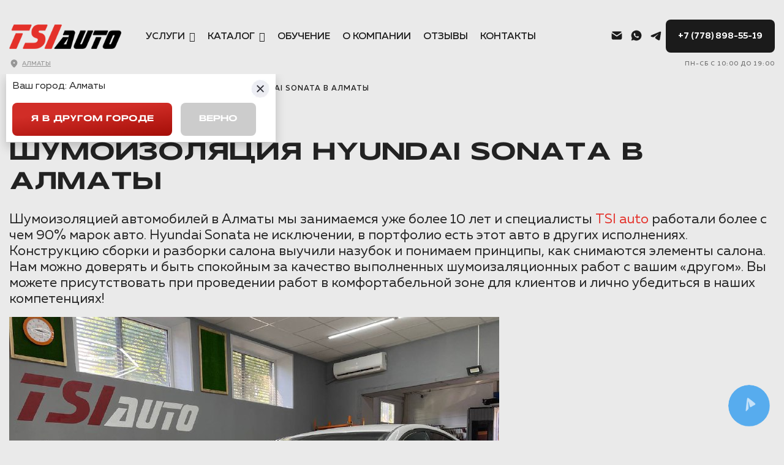

--- FILE ---
content_type: text/html; charset=utf-8
request_url: https://tsi-auto.kz/hyundai/sonata-8/shumoizolyatsiya-hyundai-sonata-komfort
body_size: 34167
content:

<!doctype html>
<html lang="ru-ru" dir="ltr">
    <head>
        <meta charset="utf-8">
        <meta name="viewport" content="width=device-width, initial-scale=1, shrink-to-fit=no">
		<meta name="msapplication-TileColor" content="#060405">
		<meta name="theme-color" content="#ffffff">
        <meta charset="utf-8">
	<meta name="rights" content="Tsi-auto">
	<meta name="description" content="Шумоизоляция Hyundai Sonata в пакете Комфорт с фото и ценами выполненных работ с материалами Шумофф. Работа на высоком уровне за 1 день. ШВИ Хендай Соната пола, потолка, крыши и дверей">
	<meta name="generator" content="HELIX_ULTIMATE_GENERATOR_TEXT">
	<title>Шумоизоляция Hyundai Sonata в Алматы за 1 день без багажника в пакете Комфорт</title>
	<link href="/templates/themis/images/favicon.ico" rel="icon" type="image/vnd.microsoft.icon">
<link href="/media/vendor/joomla-custom-elements/css/joomla-alert.min.css?0.2.0" rel="stylesheet" />
	<link href="/components/com_virtuemart/assets/css/jquery.fancybox-1.3.4.css?vmver=1c9b23e9" rel="stylesheet" />
	<link href="/components/com_virtuemart/assets/css/vm-ltr-common.css?vmver=1c9b23e9" rel="stylesheet" />
	<link href="/components/com_virtuemart/assets/css/vm-ltr-site.css?vmver=1c9b23e9" rel="stylesheet" />
	<link href="/media/com_rstbox/css/engagebox.css?cf37f0dcbf1cb9d11bac25ee78bf5855" rel="stylesheet" />
	<link href="/media/com_rsform/css/front.min.css?cf37f0dcbf1cb9d11bac25ee78bf5855" rel="stylesheet" />
	<link href="/media/com_rsform/css/frameworks/responsive/responsive.min.css?cf37f0dcbf1cb9d11bac25ee78bf5855" rel="stylesheet" />
	<link href="/templates/themis/css/bootstrap.min.css" rel="stylesheet" />
	<link href="/plugins/system/helixultimate/assets/css/system-j4.min.css" rel="stylesheet" />
	<link href="/templates/themis/css/font-awesome.min.css" rel="stylesheet" />
	<link href="/templates/themis/css/template.css" rel="stylesheet" />
	<link href="/templates/themis/css/presets/default.css" rel="stylesheet" />
	<link href="/components/com_sppagebuilder/assets/css/animate.min.css?ce25081991fa6ca202f1c312abc42fab" rel="stylesheet" />
	<link href="/components/com_sppagebuilder/assets/css/sppagebuilder.css?ce25081991fa6ca202f1c312abc42fab" rel="stylesheet" />
	<link href="/components/com_sppagebuilder/assets/css/magnific-popup.css" rel="stylesheet" />
	<link href="https://tsi-auto.kz/modules/mod_vm_cart/assets/css/style.css" rel="stylesheet" />
	<style>.eb-1 {
                --animation_duration: 300ms;

            }
        </style>
	<style>
		.eb-1 .eb-close:hover {
			color: rgba(85, 85, 85, 1) !important;
		}	
	</style>
	<style>.eb-2 {
                --animation_duration: 300ms;

            }
        </style>
	<style>
		.eb-2 .eb-close:hover {
			color: rgba(85, 85, 85, 1) !important;
		}	
	</style>
	<style>.eb-3 {
                --animation_duration: 300ms;

            }
        </style>
	<style>
		.eb-3 .eb-close:hover {
			color: rgba(85, 85, 85, 1) !important;
		}	
	</style>
	<style>.eb-4 {
                --animation_duration: 300ms;

            }
        </style>
	<style>
		.eb-4 .eb-close:hover {
			color: rgba(85, 85, 85, 1) !important;
		}	
	</style>
	<style>.eb-5 {
                --animation_duration: 300ms;

            }
        </style>
	<style>
		.eb-5 .eb-close:hover {
			color: rgba(85, 85, 85, 1) !important;
		}	
	</style>
	<style>.eb-6 {
                --animation_duration: 300ms;

            }
        </style>
	<style>
		.eb-6 .eb-close:hover {
			color: rgba(85, 85, 85, 1) !important;
		}	
	</style>
	<style>.logo-image {height:40px;}.logo-image-phone {height:40px;}</style>
	<style>@media(min-width: 1400px) {.sppb-row-container { max-width: 1320px; }}</style>
	<style>.vmCartModule svg {fill:#2196f3}
.cart_top .total_products,
.cart_content .show_cart a {
	background:#2196f3;
}
.vmCartModule {
	border-color:#2196f3;
}
.vmCartModule a,
.vmCartModule a:hover,
.vmCartModule .product_name a,
.vmCartModule .product_name a:hover,
.cart_top .total strong,
.cart_top .total strong:hover {
	color:#2196f3;
}</style>
	<style>	
.total_products {
  display: inline-block;
  vertical-align: middle;
  -webkit-transform: translateZ(0);
  transform: translateZ(0);
  box-shadow: 0 0 1px rgba(0, 0, 0, 0);
  -webkit-backface-visibility: hidden;
  backface-visibility: hidden;
  -moz-osx-font-smoothing: grayscale;
}
#vmCartModule:hover .total_products{
  -webkit-animation-name: hvr-wobble-vertical;
  animation-name: hvr-wobble-vertical;
  -webkit-animation-duration: 1s;
  animation-duration: 1s;
  -webkit-animation-timing-function: ease-in-out;
  animation-timing-function: ease-in-out;
  -webkit-animation-iteration-count: 1;
  animation-iteration-count: 1;
}</style>
<script src="/media/vendor/jquery/js/jquery.min.js?3.7.1"></script>
	<script src="/media/legacy/js/jquery-noconflict.min.js?647005fc12b79b3ca2bb30c059899d5994e3e34d"></script>
	<script type="application/json" class="joomla-script-options new">{"data":{"breakpoints":{"tablet":991,"mobile":480},"header":{"stickyOffset":"100"}},"joomla.jtext":{"ERROR":"\u041e\u0448\u0438\u0431\u043a\u0430","MESSAGE":"\u0421\u043e\u043e\u0431\u0449\u0435\u043d\u0438\u0435","NOTICE":"\u0412\u043d\u0438\u043c\u0430\u043d\u0438\u0435","WARNING":"\u041f\u0440\u0435\u0434\u0443\u043f\u0440\u0435\u0436\u0434\u0435\u043d\u0438\u0435","JCLOSE":"\u0417\u0430\u043a\u0440\u044b\u0442\u044c","JOK":"\u041e\u043a","JOPEN":"\u041e\u0442\u043a\u0440\u044b\u0442\u044c"},"system.paths":{"root":"","rootFull":"https:\/\/tsi-auto.kz\/","base":"","baseFull":"https:\/\/tsi-auto.kz\/"},"csrf.token":"d6b93656f7db6ebb7a7b36259569af30","system.keepalive":{"interval":300000,"uri":"\/component\/ajax\/?format=json"}}</script>
	<script src="/media/system/js/core.min.js?37ffe4186289eba9c5df81bea44080aff77b9684"></script>
	<script src="/media/system/js/keepalive-es5.min.js?4eac3f5b0c42a860f0f438ed1bea8b0bdddb3804" defer nomodule></script>
	<script src="/media/vendor/bootstrap/js/bootstrap-es5.min.js?5.3.2" nomodule defer></script>
	<script src="/media/system/js/showon-es5.min.js?0e293ba9dec283752e25f4e1d5eb0a6f8c07d3be" defer nomodule></script>
	<script src="/media/system/js/messages-es5.min.js?c29829fd2432533d05b15b771f86c6637708bd9d" nomodule defer></script>
	<script src="/media/system/js/keepalive.min.js?9f10654c2f49ca104ca0449def6eec3f06bd19c0" type="module"></script>
	<script src="/media/vendor/bootstrap/js/alert.min.js?5.3.2" type="module"></script>
	<script src="/media/vendor/bootstrap/js/button.min.js?5.3.2" type="module"></script>
	<script src="/media/vendor/bootstrap/js/carousel.min.js?5.3.2" type="module"></script>
	<script src="/media/vendor/bootstrap/js/collapse.min.js?5.3.2" type="module"></script>
	<script src="/media/vendor/bootstrap/js/dropdown.min.js?5.3.2" type="module"></script>
	<script src="/media/vendor/bootstrap/js/modal.min.js?5.3.2" type="module"></script>
	<script src="/media/vendor/bootstrap/js/offcanvas.min.js?5.3.2" type="module"></script>
	<script src="/media/vendor/bootstrap/js/popover.min.js?5.3.2" type="module"></script>
	<script src="/media/vendor/bootstrap/js/scrollspy.min.js?5.3.2" type="module"></script>
	<script src="/media/vendor/bootstrap/js/tab.min.js?5.3.2" type="module"></script>
	<script src="/media/vendor/bootstrap/js/toast.min.js?5.3.2" type="module"></script>
	<script src="/media/system/js/showon.min.js?f79c256660e2c0ca2179cf7f3168ea8143e1af82" type="module"></script>
	<script src="/media/mod_menu/js/menu-es5.min.js?cf37f0dcbf1cb9d11bac25ee78bf5855" nomodule defer></script>
	<script src="/media/system/js/messages.min.js?7f7aa28ac8e8d42145850e8b45b3bc82ff9a6411" type="module"></script>
	<script src="/components/com_virtuemart/assets/js/jquery-ui.min.js?vmver=1.13.2"></script>
	<script src="/components/com_virtuemart/assets/js/jquery.ui.autocomplete.html.js"></script>
	<script src="/components/com_virtuemart/assets/js/jquery.noconflict.js" async></script>
	<script src="/components/com_virtuemart/assets/js/vmsite.js?vmver=1c9b23e9"></script>
	<script src="/components/com_virtuemart/assets/js/fancybox/jquery.fancybox-1.3.4.2.pack.js?vmver=1.3.4.2"></script>
	<script src="/components/com_virtuemart/assets/js/vmprices.js?vmver=1c9b23e9"></script>
	<script src="/media/com_rstbox/js/vendor/velocity.js?cf37f0dcbf1cb9d11bac25ee78bf5855"></script>
	<script src="/media/com_rstbox/js/vendor/velocity.ui.js?cf37f0dcbf1cb9d11bac25ee78bf5855"></script>
	<script src="/media/com_rstbox/js/engagebox.js?cf37f0dcbf1cb9d11bac25ee78bf5855"></script>
	<script src="/media/com_rsform/js/script.min.js?cf37f0dcbf1cb9d11bac25ee78bf5855"></script>
	<script src="/templates/themis/js/main.js"></script>
	<script src="/components/com_sppagebuilder/assets/js/jquery.parallax.js?ce25081991fa6ca202f1c312abc42fab"></script>
	<script src="/components/com_sppagebuilder/assets/js/sppagebuilder.js?ce25081991fa6ca202f1c312abc42fab" defer></script>
	<script src="/components/com_sppagebuilder/assets/js/jquery.magnific-popup.min.js"></script>
	<script src="/components/com_sppagebuilder/assets/js/addons/image.js"></script>
	<script src="/components/com_sppagebuilder/assets/js/addons/text_block.js"></script>
	<script src="https://tsi-auto.kz/modules/mod_vm_cart/assets/js/update_cart.js"></script>
	<script>//<![CDATA[ 
if (typeof Virtuemart === "undefined"){
	var Virtuemart = {};}
var vmSiteurl = 'https://tsi-auto.kz/' ;
Virtuemart.vmSiteurl = vmSiteurl;
var vmLang = '&lang=ru';
Virtuemart.vmLang = vmLang; 
var vmLangTag = 'ru';
Virtuemart.vmLangTag = vmLangTag;
var Itemid = "";
Virtuemart.addtocart_popup = "1" ; 
var vmCartError = Virtuemart.vmCartError = "COM_VIRTUEMART_MINICART_ERROR_JS";
var usefancy = true; //]]>
</script>
	<script>RSFormPro.Ajax.URL = "\/component\/rsform\/?task=ajaxValidate&Itemid=207";</script>
	<script>RSFormProUtils.addEvent(window, 'load', function(){
    RSFormPro.Ajax.overrideSubmit(2, {"parent":"","field":"rsform-error"}, false);
});</script>
	<script>ajaxExtraValidationScript[2] = function(task, formId, data){ 
var formComponents = {};
formComponents[24]='FullName';formComponents[25]='Phone';formComponents[172]='privacy';
RSFormPro.Ajax.displayValidationErrors(formComponents, task, formId, data);
};
</script>
	<script>RSFormProUtils.addEvent(window, 'load', function(){
    RSFormPro.Ajax.overrideSubmit(3, {"parent":"","field":"rsform-error"}, false);
});</script>
	<script>ajaxExtraValidationScript[3] = function(task, formId, data){ 
var formComponents = {};
formComponents[27]='FullName';formComponents[28]='Phone';formComponents[173]='privacy';
RSFormPro.Ajax.displayValidationErrors(formComponents, task, formId, data);
};
</script>
	<script>RSFormProUtils.addEvent(window, 'load', function(){
    RSFormPro.Ajax.overrideSubmit(4, {"parent":"","field":"rsform-error"}, false);
});</script>
	<script>ajaxExtraValidationScript[4] = function(task, formId, data){ 
var formComponents = {};
formComponents[30]='FullName';formComponents[31]='Phone';formComponents[171]='privacy';
RSFormPro.Ajax.displayValidationErrors(formComponents, task, formId, data);
};
</script>
	<script>RSFormProUtils.addEvent(window, 'load', function(){
    RSFormPro.Ajax.overrideSubmit(5, {"parent":"","field":"rsform-error"}, false);
});</script>
	<script>ajaxExtraValidationScript[5] = function(task, formId, data){ 
var formComponents = {};
formComponents[33]='FullName';formComponents[34]='Phone';formComponents[174]='privacy';
RSFormPro.Ajax.displayValidationErrors(formComponents, task, formId, data);
};
</script>
	<script>RSFormProUtils.addEvent(window, 'load', function(){
    RSFormPro.Ajax.overrideSubmit(8, {"parent":"","field":"rsform-error"}, false);
});</script>
	<script>ajaxExtraValidationScript[8] = function(task, formId, data){ 
var formComponents = {};
formComponents[50]='FullName';formComponents[51]='Phone';formComponents[175]='privacy';
RSFormPro.Ajax.displayValidationErrors(formComponents, task, formId, data);
};
</script>
	<script>template="themis";</script>
	<script>
				document.addEventListener("DOMContentLoaded", () =>{
					window.htmlAddContent = window?.htmlAddContent || "";
					if (window.htmlAddContent) {
        				document.body.insertAdjacentHTML("beforeend", window.htmlAddContent);
					}
				});
			</script>
	<script>jQuery(document).ready(function ($) {
			var cssClass = "";
			var clipPathUrl = "svg-shape-1600344052145";
			var shapeEnabled = "0";
			
			$(document).on("click", "#sppb-addon-1600344052145 .sppb-image-lightbox", function (event) {
				event.preventDefault();
				var $this = $(this);

				function applyStyles(img){
						var figure = $(".mfp-figure");
						var height = img[0].naturalHeight;
									
						if(shapeEnabled == 1){

						figure.attr("has-shape", "");
						img.css("max-height", height);
						img.css("padding", 0);

						if(cssClass){
							img.addClass(cssClass);
						}
	
						if (clipPathUrl) {
							img.css("clip-path", "url(#" + clipPathUrl + ")");
						}
					}
				}

				if ($.magnificPopup.instance) {
            		$.magnificPopup.close();
        		}
	
				if ($this.magnificPopup) {
					$this.magnificPopup({
						type: $this.data("popup_type"),
						mainClass: $this.data("mainclass"),
						callbacks: {
							imageLoadComplete: function () {
									var img = this.currItem.img;
									applyStyles(img);
							}
						}
					}).magnificPopup("open");
				}
			});
		});</script>
	<style>
.formControlLabel {display:none}
.formControls {margin-left: 1%!important;}
#rsform_1_page_0 input {background: #fff; width: 90%}
#rsform_1_page_0 #Submit {
background: #56b506!important;
width: 100%;
margin: 0 auto;
padding: 10px 15px;
font-size: 17px;
}
.rsform-block {margin-bottom: 0px!important;}

</style>
<link href="/templates/themis/css/style.css" rel="stylesheet" />
<link href="/templates/themis/css/fonts.css" rel="stylesheet" />
<link href="/templates/themis/css/media/overtop.css" rel="stylesheet" />
<link href="/templates/themis/css/media/desktop.css" rel="stylesheet" />
<link href="/templates/themis/css/media/tablet.css" rel="stylesheet" />
<link href="/templates/themis/css/media/mobile.css" rel="stylesheet" />


<link href="/templates/themis/css/slick.css" rel="stylesheet" />
<link href="/templates/themis/css/slick-theme.css" rel="stylesheet" />
<script src="/templates/themis/js/slick.min.js"></script>
<script src="/templates/themis/js/custom.js"></script>

    <link href="/templates/themis/css/fix.css" rel="stylesheet">


		<link rel="apple-touch-icon" sizes="180x180" href="/apple-touch-icon.png">
		<link rel="icon" type="image/png" sizes="32x32" href="/favicon-32x32.png">
		<link rel="icon" type="image/png" sizes="16x16" href="/favicon-16x16.png">
		<link rel="manifest" href="/site.webmanifest">
		<link rel="mask-icon" href="/safari-pinned-tab.svg" color="#060405">
		<!-- Google Tag Manager -->
		<script>(function(w,d,s,l,i){w[l]=w[l]||[];w[l].push({'gtm.start':
		new Date().getTime(),event:'gtm.js'});var f=d.getElementsByTagName(s)[0],
		j=d.createElement(s),dl=l!='dataLayer'?'&l='+l:'';j.async=true;j.src=
		'https://www.googletagmanager.com/gtm.js?id='+i+dl;f.parentNode.insertBefore(j,f);
		})(window,document,'script','dataLayer','GTM-5H95CJZ');</script>
		<!-- End Google Tag Manager -->
		
		
	<style>
	ul.mod-menu.mod-list.nav{
	    list-style: none;
    margin: 0;
    padding: 1.5em 0 0;
    border-top: 1px solid rgba(255,255,255,.4);
	
	
	}
	
	.mod-menu.mod-list.nav li{
	    display: inline-block;
    margin: 0 1em .5em 0;
	}
	.mod-menu.mod-list.nav li a{
	    color: #fff;
    font-size: 0.875em;	
	}
	</style>
      
      
      	<script>
		!function (w, d, t) {
		  w.TiktokAnalyticsObject=t;var ttq=w[t]=w[t]||[];ttq.methods=["page","track","identify","instances","debug","on","off","once","ready","alias","group","enableCookie","disableCookie"],ttq.setAndDefer=function(t,e){t[e]=function(){t.push([e].concat(Array.prototype.slice.call(arguments,0)))}};for(var i=0;i<ttq.methods.length;i++)ttq.setAndDefer(ttq,ttq.methods[i]);ttq.instance=function(t){for(var e=ttq._i[t]||[],n=0;n<ttq.methods.length;n++
)ttq.setAndDefer(e,ttq.methods[n]);return e},ttq.load=function(e,n){var i="https://analytics.tiktok.com/i18n/pixel/events.js";ttq._i=ttq._i||{},ttq._i[e]=[],ttq._i[e]._u=i,ttq._t=ttq._t||{},ttq._t[e]=+new Date,ttq._o=ttq._o||{},ttq._o[e]=n||{};n=document.createElement("script");n.type="text/javascript",n.async=!0,n.src=i+"?sdkid="+e+"&lib="+t;e=document.getElementsByTagName("script")[0];e.parentNode.insertBefore(n,e)};
		
		  ttq.load('CPM3OHJC77U5K3OPHLO0');
		  ttq.page();
		}(window, document, 'ttq');
	</script>
	</head>
    <body class="site helix-ultimate hu com_content com-content view-article layout-blog task-none itemid-207 ru-ru ltr sticky-header layout-fluid offcanvas-init offcanvs-position-right">
    
    <div class="body-wrapper">
        <div class="body-innerwrapper">
            <div id="sp-top-bar"><div class="container"><div class="container-inner"><div class="row"><div id="sp-top1" class="col-lg-6"><div class="sp-column text-center text-lg-left"></div></div><div id="sp-top2" class="col-lg-6"><div class="sp-column text-center text-lg-right"></div></div></div></div></div></div><header id="sp-header"><div class="container"><div class="container-inner"><div class="row"><div id="sp-logo" class="col-7 col-lg-2"><div class="sp-column">
<div id="mod-custom271" class="mod-custom custom">
    <div class="b-city">АЛМАТЫ</div></div>
<div class="logo"><a href="/">
				<img class='logo-image  d-none d-lg-inline-block'
					srcset='https://tsi-auto.kz/images/logo_black_red.png 1x'
					src='https://tsi-auto.kz/images/logo_black_red.png'
					height='40'
					alt='TSI auto'
				/>
				<img class="logo-image-phone d-inline-block d-lg-none" src="https://tsi-auto.kz/images/logo_black_red.png" alt="TSI auto" /></a></div></div></div><div id="sp-menu" class="col-3 col-lg-7"><div class="sp-column"><nav class="sp-megamenu-wrapper d-flex" role="HELIX_ULTIMATE_AIRA_NAVIGATION"><a id="offcanvas-toggler" aria-label="Navigation" class="offcanvas-toggler-right d-flex d-lg-none" href="#"><div class="burger-icon" aria-hidden="true"><span></span><span></span><span></span></div></a><ul class="sp-megamenu-parent menu-animation-none d-none d-lg-block"><li class="sp-menu-item sp-has-child i-service"><span  class=" sp-menu-heading"  >Услуги</span><div class="sp-dropdown sp-dropdown-main sp-menu-right" style="width: 1034px;"><div class="sp-dropdown-inner"><ul class="sp-dropdown-items"><li class="sp-menu-item"><a   href="/"  >Шумоизоляция</a></li><li class="sp-menu-item"><a   href="/zashchitnye-pljonki"  >Оклейка пленкой</a></li><li class="sp-menu-item"><a   href="/avtozvuk"  >Автозвук и оборудование</a></li><li class="sp-menu-item"><a   href="/podsvetka-salona"  >Подсветка салона</a></li><li class="sp-menu-item"><a   href="/detailing"  >Детейлинг</a></li></ul></div></div></li><li class="sp-menu-item sp-has-child i-catalog"><a   href="/katalog"  >Каталог</a><div class="sp-dropdown sp-dropdown-main sp-menu-right" style="width: 1034px;"><div class="sp-dropdown-inner"><ul class="sp-dropdown-items"><li class="sp-menu-item"><a   href="/katalog/gotovye-komplekty"  >Комплекты шумоизоляции</a></li><li class="sp-menu-item"><a   href="/katalog/vibroizolyatsiya"  >Виброизоляция</a></li><li class="sp-menu-item"><a   href="/katalog/shumoizolyatsiya"  >Шумоизоляция</a></li><li class="sp-menu-item"><a   href="/katalog/shumopoglotiteli"  >Шумопоглотители</a></li><li class="sp-menu-item"><a   href="/katalog/antiskrip"  >Антискрип</a></li><li class="sp-menu-item"><a   href="/katalog/karpet"  >Карпет</a></li><li class="sp-menu-item"><a   href="/katalog/instrumenty"  >Инструменты</a></li></ul></div></div></li><li class="sp-menu-item"><a   href="/obuchenie"  >Обучение</a></li><li class="sp-menu-item"><a   href="/o-kompanii"  >О компании</a></li><li class="sp-menu-item"><a   href="/otzyvy"  >Отзывы</a></li><li class="sp-menu-item"><a   href="/kontakty"  >Контакты</a></li><li class="sp-menu-item"></li><li class="sp-menu-item"></li><li class="sp-menu-item"></li><li class="sp-menu-item"></li><li class="sp-menu-item"></li><li class="sp-menu-item"></li><li class="sp-menu-item"></li><li class="sp-menu-item"></li><li class="sp-menu-item"></li><li class="sp-menu-item"></li><li class="sp-menu-item"></li></ul></nav></div></div><div id="sp-contacts" class="col-2 col-lg-3">
<div id="mod-custom267" class="mod-custom custom">
    <div class="b-contacts">
<div class="contacts__item"><a href="mailto:tsi-auto@yandex.kz"><img src="/images/design/is-mail.webp" alt="" /></a></div>
<div class="contacts__item"><a href="https://wa.me/+77788985519?text=%D0%94%D0%BE%D0%B1%D1%80%D1%8B%D0%B9%20%D0%B4%D0%B5%D0%BD%D1%8C,%20%D0%B2%D0%BE%D0%BF%D1%80%D0%BE%D1%81%20%D1%81%20%D1%81%D0%B0%D0%B9%D1%82%D0%B0"><img src="/images/design/is-whatsapp.webp" alt="" /></a></div>
<div class="contacts__item"><a href="https://t.me/TSIauto_KZ"><img src="/images/design/is-telegram.webp" alt="" /></a></div>
<div class="contacts__item"><a class="b-btn b-btn--black" href="tel:+77788985519">+7 (778) 898-55-19</a></div>
</div>
<div class="b-contactblock">
<div class="contactblock__subtext">ПН-СБ с 10:00 до 19:00</div>
</div></div>
</div></div></div></div></header><div id="cart_module">



<!-- Virtuemart 2 Ajax Card -->
<div class="vmCartModule vmCart" id="vmCartModule" style="display:none;">
	<a href="/korzina" rel="nofollow" >
	
	<svg version="1.1" id="Capa_1" xmlns="http://www.w3.org/2000/svg" xmlns:xlink="http://www.w3.org/1999/xlink" x="0px" y="0px"
	 viewBox="0 0 459.529 459.529" style="enable-background:new 0 0 459.529 459.529;" width="30px" height="30px"  xml:space="preserve">
<g>
	<g>
		<path d="M17,55.231h48.733l69.417,251.033c1.983,7.367,8.783,12.467,16.433,12.467h213.35c6.8,0,12.75-3.967,15.583-10.2
			l77.633-178.5c2.267-5.383,1.7-11.333-1.417-16.15c-3.117-4.817-8.5-7.65-14.167-7.65H206.833c-9.35,0-17,7.65-17,17
			s7.65,17,17,17H416.5l-62.9,144.5H164.333L94.917,33.698c-1.983-7.367-8.783-12.467-16.433-12.467H17c-9.35,0-17,7.65-17,17
			S7.65,55.231,17,55.231z"/>
		<path d="M135.433,438.298c21.25,0,38.533-17.283,38.533-38.533s-17.283-38.533-38.533-38.533S96.9,378.514,96.9,399.764
			S114.183,438.298,135.433,438.298z"/>
		<path d="M376.267,438.298c0.85,0,1.983,0,2.833,0c10.2-0.85,19.55-5.383,26.35-13.317c6.8-7.65,9.917-17.567,9.35-28.05
			c-1.417-20.967-19.833-37.117-41.083-35.7c-21.25,1.417-37.117,20.117-35.7,41.083
			C339.433,422.431,356.15,438.298,376.267,438.298z"/>
	</g>
</g>
<g>
</g>
<g>
</g>
<g>
</g>
<g>
</g>
<g>
</g>
<g>
</g>
<g>
</g>
<g>
</g>
<g>
</g>
<g>
</g>
<g>
</g>
<g>
</g>
<g>
</g>
<g>
</g>
<g>
</g>
</svg>
	<div class="cart_top">
		<div class="total_products">
		0		</div>
		<div class="total">	
							<span class="cart_empty">Нет товаров</span>		</div>
	</div>
	</a>
	</div>
<script>
jQuery(document).ready(function($){
    $('#vmCartModule').hover(
        function(){
            $('.wrap-cart-content').stop().addClass('open'); 
        },
        function(){
            $('.wrap-cart-content').stop().removeClass('open');  
        } 
    )
});
</script>
<script   id="vm.CartModule.UpdateModule-js" type="text/javascript" >//<![CDATA[ 
jQuery(document).ready(function(){
    jQuery("body").on("updateVirtueMartCartModule", function(e) {
        jQuery("#vmCartModule").updateVirtueMartCartModule();
    });
}); //]]>
</script></div>            
<section id="sp-bread" >

						<div class="container">
				<div class="container-inner">
			
	
<div class="row">
	<div id="sp-breadcrumb" class="col-lg-12 "><div class="sp-column ">    <ol itemscope itemtype="https://schema.org/BreadcrumbList" class="mod-breadcrumbs breadcrumb" >
            <li class="mod-breadcrumbs__divider float-left">
            <span class="divider fa fa-location" area-hidden="true" ></span>
        </li>
        
                <li itemprop="itemListElement" itemscope itemtype="https://schema.org/ListItem" class="mod-breadcrumbs__item breadcrumb-item">
                <a itemprop="item" href="/" class="pathway"><span itemprop="name">Главная</span></a>                <meta itemprop="position" content="1">
            </li>
                    <li itemprop="itemListElement" itemscope itemtype="https://schema.org/ListItem" class="mod-breadcrumbs__item breadcrumb-item">
                <a itemprop="item" href="/hyundai" class="pathway"><span itemprop="name">Hyundai</span></a>                <meta itemprop="position" content="2">
            </li>
                    <li itemprop="itemListElement" itemscope itemtype="https://schema.org/ListItem" class="mod-breadcrumbs__item breadcrumb-item">
                <a itemprop="item" href="/hyundai/sonata-8" class="pathway"><span itemprop="name">Sonata 8</span></a>                <meta itemprop="position" content="3">
            </li>
                    <li itemprop="itemListElement" itemscope itemtype="https://schema.org/ListItem" class="mod-breadcrumbs__item active breadcrumb-item">
                <span itemprop="name">Шумоизоляция Hyundai Sonata в Алматы</span>                <meta itemprop="position" content="4">
            </li>
        </ol></div></div></div>
							</div>
			</div>
			
	</section>

<section id="sp-title" >

				
	
<div class="row">
	<div id="sp-title" class="col-lg-12 "><div class="sp-column "></div></div></div>
				
	</section>

<section id="sp-main-body" >

										<div class="container">
					<div class="container-inner">
						
	
<div class="row">
	
<main id="sp-component" class="col-lg-12 ">
	<div class="sp-column ">
		<div id="system-message-container" aria-live="polite"></div>


		
		<div class="com-content-article item-page portfolio" itemscope itemtype="https://schema.org/Article">
	<link itemprop="mainEntityOfPage" href="https://tsi-auto.kz/hyundai/sonata-8/shumoizolyatsiya-hyundai-sonata-komfort" />
    <meta itemprop="inLanguage" content="ru-RU">
	<meta itemprop="author" content="TSI auto">
    
    
        <div class="page-header">
        <h1 itemprop="headline name">
            Шумоизоляция Hyundai Sonata в Алматы        </h1>
                            </div>
	<meta itemprop="description" content="Шумоизоляция Hyundai Sonata в пакете Комфорт с фото и ценами выполненных работ с материалами Шумофф. Работа на высоком уровне за 1 день. ШВИ Хендай Соната пола, потолка, крыши и дверей">
	<link itemprop="image" href="/images/content_by_cars/Huyndai/sonata-komfort/Главная.jpg">
        
        
    
    
        
                                                <div itemprop="articleBody" class="com-content-article__body">
        
<p>Шумоизоляцией автомобилей в Алматы мы занимаемся уже более 10 лет и специалисты <a href="/">TSI auto</a> работали более с чем 90% марок авто. Hyundai Sonata не исключении, в портфолио есть этот авто в других исполнениях. Конструкцию сборки и разборки салона выучили назубок и понимаем принципы, как снимаются элементы салона. Нам можно доверять и быть спокойным за качество выполненных шумоизаляционных работ с вашим «другом». Вы можете присутствовать при проведении работ в комфортабельной зоне для клиентов и лично убедиться в наших компетенциях!</p>
<p><img loading="lazy" src="/images/content_by_cars/Huyndai/sonata-komfort/Главная.jpg" alt="Шумоизоляция Hyundai Sonata за 1 день без багажника в пакете Комфорт фото" /></p>
<p>Сегодня мы подготовили фотоотчёт о комплексной шумоизоляции авто Hyundai Sonata в пакете «Комфорт» без багажника. Стоимость выполнения работ вы можете уточнить у наших менеджеров по телефону. Выполнили эту работу мы за 1 рабочий день, благодаря слаженной работе сотрудников студии и предварительной подготовке материалов.</p>
<h2>Какая штатная шумоизоляция в Hyundai Sonata?</h2>
<p>Штатная шумоизоляция в Хендай Соната уложена выборочно. Вибродемпфер есть на полу и дверях. Местами он был демонтирован, под ним был воздух. Остальные части кузова – голый металл. Ниже вы можете увидеть фото после разбора салона Сонаты.</p>
<p><img loading="lazy" src="/images/content_by_cars/Huyndai/sonata-komfort/Двери_завод.jpg" alt="Передние двери завод Хендай Соната" /><br /> <img loading="lazy" src="/images/content_by_cars/Huyndai/sonata-komfort/Двери_завод1.jpg" alt="Задние двери завод Хендай Соната" /><br /> <img loading="lazy" src="/images/content_by_cars/Huyndai/sonata-komfort/Капот_завод.jpg" alt="Капот завод Хендай Соната" /><br /> <img loading="lazy" src="/images/content_by_cars/Huyndai/sonata-komfort/Крышка_багажника_завод.jpg" alt="Крышка багажника завод Хендай Соната" /><br /> <img loading="lazy" src="/images/content_by_cars/Huyndai/sonata-komfort/Пол_завод.jpg" alt="Пол салона завод авто Хендай Соната" /></p>
<h2>Что будем шумоизолировать и какими материалами?</h2>
<p>Комплексная шумоизоляция включает:</p>
<ul>
<li>Пол автомобиля;</li>
<li>Двери;</li>
<li>Крышу;</li>
<li>Крышку капота и крышку багажника.</li>
</ul>
<p>Кому требуется полный покой в машине мы дополнительно предлагаем шумоизоляцию колесных арок снаружи и торпедо.</p>
<p>Собственники авто при первом обращении интересуются лишь ценой шумоизоляции салона автомобиля, но не спрашивают о применяемых материалах и их комбинацией. Мы не работаем с бюджетными продуктами и предлагаем три варианта <a href="/katalog/gotovye-komplekty/avto-d-e-klassa">комплектов для седанов D-E класса</a>, которыми работаем и рекомендуем к самостоятельной установке.</p>
<p>При шумоизоляции Hyundai Sonata мы применили пакет «Комфорт» - это наша собственная подборка материалов для достижения достойного результата в ограниченном бюджете! Но рекомендуем устанавливать пакет «Элит» или «Элит Премиум». Этот и другие комплекты доступны к заказу в нашем каталоге <a href="/katalog">Шумофф</a>. Сейчас действует акция.</p>
<div><div class="row ">
			<div class="col-6 col-md-4 col-lg-3 mb-3">
			<div class="bg-white border border-radius-20 px-2 py-3 text-center product-container">
									<a href="/katalog/vibroizolyatsiya/shumoff-m2-small" class="d-block text-dark h6 mb-3">Шумофф М2 27x37 см виброизоляция</a>
			<p class="product_s_desc mb-3">МАСТИЧНАЯ. Толщина 2мм и фольга 100 микрон. Лист 0,37*0,27м.</p>
			<a href="/katalog/vibroizolyatsiya/shumoff-m2-small" title="Шумофф М2 27x37 см виброизоляция"><img  class="featuredProductImage"  loading="lazy"  src="/images/virtuemart/product/resized/MAV_1026_425x275.jpg"  alt="Шумофф М2 27x37 см виброизоляция купить в Алматы"  /></a>			<div class="wrap-add-cart-category">
				<div class="product-price"><div class="product-price" id="productPrice2004" data-vm="product-prices">
	<div class="PricesalesPrice vm-display vm-price-value"><span class="vm-price-desc">Цена: </span><span class="PricesalesPrice">630 Тг.</span></div></div></div>	<div class="addtocart-area">
		<form method="post" class="product js-recalculate" action="/katalog/antiskrip" autocomplete="off" >
			<div class="vm-customfields-wrap">
							</div>			
				  <div class="addtocart-bar">
	            <div class="quantity-row">
            <!-- <label for="quantity2004" class="quantity_box">Кол-во: </label> -->
            <span class="quantity-box">
				<input type="text" class="quantity-input js-recalculate" name="quantity[]"
                       data-errStr="You can buy this product only in multiples of %1$s pieces!"
                       value="1" data-init="1" data-step="1"  />
			</span>
							<span class="quantity-controls js-recalculate">
					<input type="button" class="quantity-controls quantity-plus"/>
					<input type="button" class="quantity-controls quantity-minus"/>
				</span>
			</div>
			<span class="addtocart-button">
				<input type="submit" name="addtocart" class="addtocart-button" value="В корзину" title="В корзину" />                </span>             <input type="hidden" name="virtuemart_product_id[]" value="2004"/>
            <noscript><input type="hidden" name="task" value="add"/></noscript> 
    </div>			<input type="hidden" name="option" value="com_virtuemart"/>
			<input type="hidden" name="view" value="cart"/>
			<input type="hidden" name="virtuemart_product_id[]" value="2004"/>
			<input type="hidden" name="pname" value="Шумофф М2 27x37 см виброизоляция"/>
			<input type="hidden" name="pid" value="2004"/>
			<input type="hidden" name="Itemid" value="207"/>		</form>

	</div>

			</div>
			</div>
		</div>
			<div class="col-6 col-md-4 col-lg-3 mb-3">
			<div class="bg-white border border-radius-20 px-2 py-3 text-center product-container">
									<a href="/katalog/shumoizolyatsiya/shumoff-p4v" class="d-block text-dark h6 mb-3">Шумофф П4В шумоизоляция</a>
			<p class="product_s_desc mb-3">Вспененный полиэтилен толщиной 4мм. Не впитывает влагу. Влагостойкий клей.</p>
			<a href="/katalog/shumoizolyatsiya/shumoff-p4v" title="Шумофф П4В шумоизоляция"><img  class="featuredProductImage"  loading="lazy"  src="/images/virtuemart/product/resized/п4 7_425x275.png"  alt="Шумофф П4В шумоизоляция купить в Алматы"  /></a>			<div class="wrap-add-cart-category">
				<div class="product-price"><div class="product-price" id="productPrice2014" data-vm="product-prices">
	<div class="PricesalesPrice vm-display vm-price-value"><span class="vm-price-desc">Цена: </span><span class="PricesalesPrice">2100 Тг.</span></div></div></div>	<div class="addtocart-area">
		<form method="post" class="product js-recalculate" action="/katalog/antiskrip" autocomplete="off" >
			<div class="vm-customfields-wrap">
							</div>			
				  <div class="addtocart-bar">
	            <div class="quantity-row">
            <!-- <label for="quantity2014" class="quantity_box">Кол-во: </label> -->
            <span class="quantity-box">
				<input type="text" class="quantity-input js-recalculate" name="quantity[]"
                       data-errStr="You can buy this product only in multiples of %1$s pieces!"
                       value="1" data-init="1" data-step="1"  />
			</span>
							<span class="quantity-controls js-recalculate">
					<input type="button" class="quantity-controls quantity-plus"/>
					<input type="button" class="quantity-controls quantity-minus"/>
				</span>
			</div>
			<span class="addtocart-button">
				<input type="submit" name="addtocart" class="addtocart-button" value="В корзину" title="В корзину" />                </span>             <input type="hidden" name="virtuemart_product_id[]" value="2014"/>
            <noscript><input type="hidden" name="task" value="add"/></noscript> 
    </div>			<input type="hidden" name="option" value="com_virtuemart"/>
			<input type="hidden" name="view" value="cart"/>
			<input type="hidden" name="virtuemart_product_id[]" value="2014"/>
			<input type="hidden" name="pname" value="Шумофф П4В шумоизоляция"/>
			<input type="hidden" name="pid" value="2014"/>
			<input type="hidden" name="Itemid" value="207"/>		</form>

	</div>

			</div>
			</div>
		</div>
			<div class="col-6 col-md-4 col-lg-3 mb-3">
			<div class="bg-white border border-radius-20 px-2 py-3 text-center product-container">
									<a href="/katalog/shumopoglotiteli/shumoff-germeton-a15" class="d-block text-dark h6 mb-3">Шумофф Герметон А15 шумопоглотитель</a>
			<p class="product_s_desc mb-3">Элит. На основе спец. ППУ с рельефной поверхностью толщиной 15мм. Лист 1м*0,75м.</p>
			<a href="/katalog/shumopoglotiteli/shumoff-germeton-a15" title="Шумофф Герметон А15 шумопоглотитель"><img  class="featuredProductImage"  loading="lazy"  src="/images/virtuemart/product/resized/MAV_2296_425x275.jpg"  alt="Шумофф Герметон А15 шумопоглотитель купить в Алматы"  /></a>			<div class="wrap-add-cart-category">
				<div class="product-price"><div class="product-price" id="productPrice2021" data-vm="product-prices">
	<div class="PricesalesPrice vm-display vm-price-value"><span class="vm-price-desc">Цена: </span><span class="PricesalesPrice">9250 Тг.</span></div></div></div>	<div class="addtocart-area">
		<form method="post" class="product js-recalculate" action="/katalog/antiskrip" autocomplete="off" >
			<div class="vm-customfields-wrap">
							</div>			
				  <div class="addtocart-bar">
	            <div class="quantity-row">
            <!-- <label for="quantity2021" class="quantity_box">Кол-во: </label> -->
            <span class="quantity-box">
				<input type="text" class="quantity-input js-recalculate" name="quantity[]"
                       data-errStr="You can buy this product only in multiples of %1$s pieces!"
                       value="1" data-init="1" data-step="1"  />
			</span>
							<span class="quantity-controls js-recalculate">
					<input type="button" class="quantity-controls quantity-plus"/>
					<input type="button" class="quantity-controls quantity-minus"/>
				</span>
			</div>
			<span class="addtocart-button">
				<input type="submit" name="addtocart" class="addtocart-button" value="В корзину" title="В корзину" />                </span>             <input type="hidden" name="virtuemart_product_id[]" value="2021"/>
            <noscript><input type="hidden" name="task" value="add"/></noscript> 
    </div>			<input type="hidden" name="option" value="com_virtuemart"/>
			<input type="hidden" name="view" value="cart"/>
			<input type="hidden" name="virtuemart_product_id[]" value="2021"/>
			<input type="hidden" name="pname" value="Шумофф Герметон А15 шумопоглотитель"/>
			<input type="hidden" name="pid" value="2021"/>
			<input type="hidden" name="Itemid" value="207"/>		</form>

	</div>

			</div>
			</div>
		</div>
			<div class="col-6 col-md-4 col-lg-3 mb-3">
			<div class="bg-white border border-radius-20 px-2 py-3 text-center product-container">
									<a href="/katalog/shumoizolyatsiya/practik-base-4" class="d-block text-dark h6 mb-3">Practik Base 4 шумоизоляция</a>
			<p class="product_s_desc mb-3">Вспененный полиэтилен толщиной 4мм. Не впитывает влагу. Лист 0,75м*0,56м.</p>
			<a href="/katalog/shumoizolyatsiya/practik-base-4" title="Practik Base 4 шумоизоляция"><img  class="featuredProductImage"  loading="lazy"  src="/images/virtuemart/product/resized/MAV_8962_425x275.png"  alt="Practik Base 4 шумоизоляция купить в Алматы"  /></a>			<div class="wrap-add-cart-category">
				<div class="product-price"><div class="product-price" id="productPrice2133" data-vm="product-prices">
	<div class="PricesalesPrice vm-display vm-price-value"><span class="vm-price-desc">Цена: </span><span class="PricesalesPrice">1620 Тг.</span></div></div></div>	<div class="addtocart-area">
		<form method="post" class="product js-recalculate" action="/katalog/antiskrip" autocomplete="off" >
			<div class="vm-customfields-wrap">
							</div>			
				  <div class="addtocart-bar">
	            <div class="quantity-row">
            <!-- <label for="quantity2133" class="quantity_box">Кол-во: </label> -->
            <span class="quantity-box">
				<input type="text" class="quantity-input js-recalculate" name="quantity[]"
                       data-errStr="You can buy this product only in multiples of %1$s pieces!"
                       value="1" data-init="1" data-step="1"  />
			</span>
							<span class="quantity-controls js-recalculate">
					<input type="button" class="quantity-controls quantity-plus"/>
					<input type="button" class="quantity-controls quantity-minus"/>
				</span>
			</div>
			<span class="addtocart-button">
				<input type="submit" name="addtocart" class="addtocart-button" value="В корзину" title="В корзину" />                </span>             <input type="hidden" name="virtuemart_product_id[]" value="2133"/>
            <noscript><input type="hidden" name="task" value="add"/></noscript> 
    </div>			<input type="hidden" name="option" value="com_virtuemart"/>
			<input type="hidden" name="view" value="cart"/>
			<input type="hidden" name="virtuemart_product_id[]" value="2133"/>
			<input type="hidden" name="pname" value="Practik Base 4 шумоизоляция"/>
			<input type="hidden" name="pid" value="2133"/>
			<input type="hidden" name="Itemid" value="207"/>		</form>

	</div>

			</div>
			</div>
		</div>
			<div class="col-6 col-md-4 col-lg-3 mb-3">
			<div class="bg-white border border-radius-20 px-2 py-3 text-center product-container">
									<a href="/katalog/shumopoglotiteli/shumoff-germeton-7" class="d-block text-dark h6 mb-3">Шумофф Герметон 7 шумопоглотитель</a>
			<p class="product_s_desc mb-3">Элит. На основе спец. ППУ толщиной 7мм. Лист 1м*0,75м.</p>
			<a href="/katalog/shumopoglotiteli/shumoff-germeton-7" title="Шумофф Герметон 7 шумопоглотитель"><img  class="featuredProductImage"  loading="lazy"  src="/images/virtuemart/product/resized/MAV_3651_425x275.jpg"  alt="Шумофф Герметон 7 шумопоглотитель купить в Алматы"  /></a>			<div class="wrap-add-cart-category">
				<div class="product-price"><div class="product-price" id="productPrice2019" data-vm="product-prices">
	<div class="PricesalesPrice vm-display vm-price-value"><span class="vm-price-desc">Цена: </span><span class="PricesalesPrice">7000 Тг.</span></div></div></div>	<div class="addtocart-area">
		<form method="post" class="product js-recalculate" action="/katalog/antiskrip" autocomplete="off" >
			<div class="vm-customfields-wrap">
							</div>			
				  <div class="addtocart-bar">
	            <div class="quantity-row">
            <!-- <label for="quantity2019" class="quantity_box">Кол-во: </label> -->
            <span class="quantity-box">
				<input type="text" class="quantity-input js-recalculate" name="quantity[]"
                       data-errStr="You can buy this product only in multiples of %1$s pieces!"
                       value="1" data-init="1" data-step="1"  />
			</span>
							<span class="quantity-controls js-recalculate">
					<input type="button" class="quantity-controls quantity-plus"/>
					<input type="button" class="quantity-controls quantity-minus"/>
				</span>
			</div>
			<span class="addtocart-button">
				<input type="submit" name="addtocart" class="addtocart-button" value="В корзину" title="В корзину" />                </span>             <input type="hidden" name="virtuemart_product_id[]" value="2019"/>
            <noscript><input type="hidden" name="task" value="add"/></noscript> 
    </div>			<input type="hidden" name="option" value="com_virtuemart"/>
			<input type="hidden" name="view" value="cart"/>
			<input type="hidden" name="virtuemart_product_id[]" value="2019"/>
			<input type="hidden" name="pname" value="Шумофф Герметон 7 шумопоглотитель"/>
			<input type="hidden" name="pid" value="2019"/>
			<input type="hidden" name="Itemid" value="207"/>		</form>

	</div>

			</div>
			</div>
		</div>
			<div class="col-6 col-md-4 col-lg-3 mb-3">
			<div class="bg-white border border-radius-20 px-2 py-3 text-center product-container">
									<a href="/katalog/vibroizolyatsiya/shumoff-m4-small" class="d-block text-dark h6 mb-3">Шумофф М4 27х37 см виброизоляция</a>
			<p class="product_s_desc mb-3">МАСТИЧНАЯ. Толщина 4мм и фольга 100 микрон. Лист 0,37*0,27м.</p>
			<a href="/katalog/vibroizolyatsiya/shumoff-m4-small" title="Шумофф М4 27х37 см виброизоляция"><img  class="featuredProductImage"  loading="lazy"  src="/images/virtuemart/product/resized/MAV_2918_425x275.jpg"  alt="Шумофф М4 27х37 см виброизоляция купить в Алматы"  /></a>			<div class="wrap-add-cart-category">
				<div class="product-price"><div class="product-price" id="productPrice2007" data-vm="product-prices">
	<div class="PricesalesPrice vm-display vm-price-value"><span class="vm-price-desc">Цена: </span><span class="PricesalesPrice">930 Тг.</span></div></div></div>	<div class="addtocart-area">
		<form method="post" class="product js-recalculate" action="/katalog/antiskrip" autocomplete="off" >
			<div class="vm-customfields-wrap">
							</div>			
				  <div class="addtocart-bar">
	            <div class="quantity-row">
            <!-- <label for="quantity2007" class="quantity_box">Кол-во: </label> -->
            <span class="quantity-box">
				<input type="text" class="quantity-input js-recalculate" name="quantity[]"
                       data-errStr="You can buy this product only in multiples of %1$s pieces!"
                       value="1" data-init="1" data-step="1"  />
			</span>
							<span class="quantity-controls js-recalculate">
					<input type="button" class="quantity-controls quantity-plus"/>
					<input type="button" class="quantity-controls quantity-minus"/>
				</span>
			</div>
			<span class="addtocart-button">
				<input type="submit" name="addtocart" class="addtocart-button" value="В корзину" title="В корзину" />                </span>             <input type="hidden" name="virtuemart_product_id[]" value="2007"/>
            <noscript><input type="hidden" name="task" value="add"/></noscript> 
    </div>			<input type="hidden" name="option" value="com_virtuemart"/>
			<input type="hidden" name="view" value="cart"/>
			<input type="hidden" name="virtuemart_product_id[]" value="2007"/>
			<input type="hidden" name="pname" value="Шумофф М4 27х37 см виброизоляция"/>
			<input type="hidden" name="pid" value="2007"/>
			<input type="hidden" name="Itemid" value="207"/>		</form>

	</div>

			</div>
			</div>
		</div>
			<div class="col-6 col-md-4 col-lg-3 mb-3">
			<div class="bg-white border border-radius-20 px-2 py-3 text-center product-container">
									<a href="/katalog/vibroizolyatsiya/shumoff-m3-small" class="d-block text-dark h6 mb-3">Шумофф М3 27х37 см виброизоляция</a>
			<p class="product_s_desc mb-3">МАСТИЧНАЯ. Толщина 3мм и фольга 100 микрон. Лист 0,37*0,27м.</p>
			<a href="/katalog/vibroizolyatsiya/shumoff-m3-small" title="Шумофф М3 27х37 см виброизоляция"><img  class="featuredProductImage"  loading="lazy"  src="/images/virtuemart/product/resized/MAV_6601_425x275.jpg"  alt="Шумофф М3 27х37 см виброизоляция купить в Алматы"  /></a>			<div class="wrap-add-cart-category">
				<div class="product-price"><div class="product-price" id="productPrice2006" data-vm="product-prices">
	<div class="PricesalesPrice vm-display vm-price-value"><span class="vm-price-desc">Цена: </span><span class="PricesalesPrice">750 Тг.</span></div></div></div>	<div class="addtocart-area">
		<form method="post" class="product js-recalculate" action="/katalog/antiskrip" autocomplete="off" >
			<div class="vm-customfields-wrap">
							</div>			
				  <div class="addtocart-bar">
	            <div class="quantity-row">
            <!-- <label for="quantity2006" class="quantity_box">Кол-во: </label> -->
            <span class="quantity-box">
				<input type="text" class="quantity-input js-recalculate" name="quantity[]"
                       data-errStr="You can buy this product only in multiples of %1$s pieces!"
                       value="1" data-init="1" data-step="1"  />
			</span>
							<span class="quantity-controls js-recalculate">
					<input type="button" class="quantity-controls quantity-plus"/>
					<input type="button" class="quantity-controls quantity-minus"/>
				</span>
			</div>
			<span class="addtocart-button">
				<input type="submit" name="addtocart" class="addtocart-button" value="В корзину" title="В корзину" />                </span>             <input type="hidden" name="virtuemart_product_id[]" value="2006"/>
            <noscript><input type="hidden" name="task" value="add"/></noscript> 
    </div>			<input type="hidden" name="option" value="com_virtuemart"/>
			<input type="hidden" name="view" value="cart"/>
			<input type="hidden" name="virtuemart_product_id[]" value="2006"/>
			<input type="hidden" name="pname" value="Шумофф М3 27х37 см виброизоляция"/>
			<input type="hidden" name="pid" value="2006"/>
			<input type="hidden" name="Itemid" value="207"/>		</form>

	</div>

			</div>
			</div>
		</div>
			<div class="col-6 col-md-4 col-lg-3 mb-3">
			<div class="bg-white border border-radius-20 px-2 py-3 text-center product-container">
									<a href="/katalog/shumopoglotiteli/practik-noise-stop-8" class="d-block text-dark h6 mb-3">Practik Noise Stop 8 шумопоглотитель</a>
			<p class="product_s_desc mb-3">На основе вторично переработанного ППУ толщиной 8мм. Лист 1м*0,75м.</p>
			<a href="/katalog/shumopoglotiteli/practik-noise-stop-8" title="Practik Noise Stop 8 шумопоглотитель"><img  class="featuredProductImage"  loading="lazy"  src="/images/virtuemart/product/resized/4мм_3 и для анонса_3_425x275.png"  alt="Practik Noise Stop 8 шумопоглотитель купить в Алматы"  /></a>			<div class="wrap-add-cart-category">
				<div class="product-price"><div class="product-price" id="productPrice2139" data-vm="product-prices">
	<div class="PricesalesPrice vm-display vm-price-value"><span class="vm-price-desc">Цена: </span><span class="PricesalesPrice">5000 Тг.</span></div></div></div>	<div class="addtocart-area">
		<form method="post" class="product js-recalculate" action="/katalog/antiskrip" autocomplete="off" >
			<div class="vm-customfields-wrap">
							</div>			
				  <div class="addtocart-bar">
	            <div class="quantity-row">
            <!-- <label for="quantity2139" class="quantity_box">Кол-во: </label> -->
            <span class="quantity-box">
				<input type="text" class="quantity-input js-recalculate" name="quantity[]"
                       data-errStr="You can buy this product only in multiples of %1$s pieces!"
                       value="1" data-init="1" data-step="1"  />
			</span>
							<span class="quantity-controls js-recalculate">
					<input type="button" class="quantity-controls quantity-plus"/>
					<input type="button" class="quantity-controls quantity-minus"/>
				</span>
			</div>
			<span class="addtocart-button">
				<input type="submit" name="addtocart" class="addtocart-button" value="В корзину" title="В корзину" />                </span>             <input type="hidden" name="virtuemart_product_id[]" value="2139"/>
            <noscript><input type="hidden" name="task" value="add"/></noscript> 
    </div>			<input type="hidden" name="option" value="com_virtuemart"/>
			<input type="hidden" name="view" value="cart"/>
			<input type="hidden" name="virtuemart_product_id[]" value="2139"/>
			<input type="hidden" name="pname" value="Practik Noise Stop 8 шумопоглотитель"/>
			<input type="hidden" name="pid" value="2139"/>
			<input type="hidden" name="Itemid" value="207"/>		</form>

	</div>

			</div>
			</div>
		</div>
			<div class="col-6 col-md-4 col-lg-3 mb-3">
			<div class="bg-white border border-radius-20 px-2 py-3 text-center product-container">
									<a href="/katalog/shumopoglotiteli/practik-noise-stop-4" class="d-block text-dark h6 mb-3">Practik Noise Stop 4 шумопоглотитель</a>
			<p class="product_s_desc mb-3">На основе вторично переработанного ППУ толщиной 4мм. Лист 1м*0,75м.</p>
			<a href="/katalog/shumopoglotiteli/practik-noise-stop-4" title="Practik Noise Stop 4 шумопоглотитель"><img  class="featuredProductImage"  loading="lazy"  src="/images/virtuemart/product/resized/4мм_3 и для анонса_3_425x275.png"  alt="Practik Noise Stop 4 шумопоглотитель купить в Алматы"  /></a>			<div class="wrap-add-cart-category">
				<div class="product-price"><div class="product-price" id="productPrice2138" data-vm="product-prices">
	<div class="PricesalesPrice vm-display vm-price-value"><span class="vm-price-desc">Цена: </span><span class="PricesalesPrice">3000 Тг.</span></div></div></div>	<div class="addtocart-area">
		<form method="post" class="product js-recalculate" action="/katalog/antiskrip" autocomplete="off" >
			<div class="vm-customfields-wrap">
							</div>			
				  <div class="addtocart-bar">
	            <div class="quantity-row">
            <!-- <label for="quantity2138" class="quantity_box">Кол-во: </label> -->
            <span class="quantity-box">
				<input type="text" class="quantity-input js-recalculate" name="quantity[]"
                       data-errStr="You can buy this product only in multiples of %1$s pieces!"
                       value="1" data-init="1" data-step="1"  />
			</span>
							<span class="quantity-controls js-recalculate">
					<input type="button" class="quantity-controls quantity-plus"/>
					<input type="button" class="quantity-controls quantity-minus"/>
				</span>
			</div>
			<span class="addtocart-button">
				<input type="submit" name="addtocart" class="addtocart-button" value="В корзину" title="В корзину" />                </span>             <input type="hidden" name="virtuemart_product_id[]" value="2138"/>
            <noscript><input type="hidden" name="task" value="add"/></noscript> 
    </div>			<input type="hidden" name="option" value="com_virtuemart"/>
			<input type="hidden" name="view" value="cart"/>
			<input type="hidden" name="virtuemart_product_id[]" value="2138"/>
			<input type="hidden" name="pname" value="Practik Noise Stop 4 шумопоглотитель"/>
			<input type="hidden" name="pid" value="2138"/>
			<input type="hidden" name="Itemid" value="207"/>		</form>

	</div>

			</div>
			</div>
		</div>
			<div class="col-6 col-md-4 col-lg-3 mb-3">
			<div class="bg-white border border-radius-20 px-2 py-3 text-center product-container">
									<a href="/katalog/shumoizolyatsiya/membrana-zvukoizolyatsionnaya-practik-finish" class="d-block text-dark h6 mb-3">PRACTIK Finish звукоизоляционная мембрана</a>
			<p class="product_s_desc mb-3">МАСТИЧНАЯ. Толщина 2.5мм. Лист 0,75*0,46м.</p>
			<a href="/katalog/shumoizolyatsiya/membrana-zvukoizolyatsionnaya-practik-finish" title="PRACTIK Finish звукоизоляционная мембрана"><img  class="featuredProductImage"  loading="lazy"  src="/images/virtuemart/product/resized/финиш 32_425x275.png"  alt="PRACTIK Finish звукоизоляционная мембрана купить в Алматы"  /></a>			<div class="wrap-add-cart-category">
				<div class="product-price"><div class="product-price" id="productPrice2132" data-vm="product-prices">
	<div class="PricesalesPrice vm-display vm-price-value"><span class="vm-price-desc">Цена: </span><span class="PricesalesPrice">2600 Тг.</span></div></div></div>	<div class="addtocart-area">
		<form method="post" class="product js-recalculate" action="/katalog/antiskrip" autocomplete="off" >
			<div class="vm-customfields-wrap">
							</div>			
				  <div class="addtocart-bar">
	            <div class="quantity-row">
            <!-- <label for="quantity2132" class="quantity_box">Кол-во: </label> -->
            <span class="quantity-box">
				<input type="text" class="quantity-input js-recalculate" name="quantity[]"
                       data-errStr="You can buy this product only in multiples of %1$s pieces!"
                       value="1" data-init="1" data-step="1"  />
			</span>
							<span class="quantity-controls js-recalculate">
					<input type="button" class="quantity-controls quantity-plus"/>
					<input type="button" class="quantity-controls quantity-minus"/>
				</span>
			</div>
			<span class="addtocart-button">
				<input type="submit" name="addtocart" class="addtocart-button" value="В корзину" title="В корзину" />                </span>             <input type="hidden" name="virtuemart_product_id[]" value="2132"/>
            <noscript><input type="hidden" name="task" value="add"/></noscript> 
    </div>			<input type="hidden" name="option" value="com_virtuemart"/>
			<input type="hidden" name="view" value="cart"/>
			<input type="hidden" name="virtuemart_product_id[]" value="2132"/>
			<input type="hidden" name="pname" value="PRACTIK Finish звукоизоляционная мембрана"/>
			<input type="hidden" name="pid" value="2132"/>
			<input type="hidden" name="Itemid" value="207"/>		</form>

	</div>

			</div>
			</div>
		</div>
	</div><script   id="ready.vmprices-js" type="text/javascript" >//<![CDATA[ 
jQuery(document).ready(function($) {

		Virtuemart.product($("form.product"));
}); //]]>
</script></div>
<h2>Шумоизоляция крыши Хендай Соната</h2>
<p>Первым слоем на крышу монтируем виброизоляцию Шумофф М2. Второй слой шумо-теплоизоляция Practik Base 4. Сверху всё покрывается шумопоглотителем Шумофф Герметон 7. Все материалы плотно прикатываются валиком по ровным плоскостям, исключая усилители и попадание воздуха. Уплотнительным материалом Шумофф Specific обрабатываем открытую проводку на потолке, и Absorber 5 применяем на клипсы и канты пластика на стойках.</p>
<p><img loading="lazy" src="/images/content_by_cars/Huyndai/sonata-komfort/Крыша_1_сл_вибро.jpg" alt="Крыша 1 слой Шумоизоляция Hyundai Sonata фото" /><br /> <img loading="lazy" src="/images/content_by_cars/Huyndai/sonata-komfort/Крыша_2_сл_шумо-теплоизоляция.jpg" alt="Крыша Шумоизоляция Hyundai Sonata 2 слой" /><br /> <img loading="lazy" src="/images/content_by_cars/Huyndai/sonata-komfort/Крыша_3_сл_шумопоглотительантискрип.jpg" alt="Шумоизоляция Hyundai Sonata Крыша 3 слой шумопоглотитель антискрип фото" /></p>
<h2>Шумоизоляция пола салона Hyundai Sonata</h2>
<p>Приступаем к работам с полом, на разборку всего салона уходит около 1 часа. После чего мы подготавливаем поверхность, очистив ее от пыли и предварительно обезжирив.</p>
<p>Первым слоем укладывается виброизоляция Шумофф М4, М3. Шумофф М4 пойдет на переднюю часть пола салона, М3 на заднюю. Поверх усилителей она не наносится, чтобы избежать парникового эффекта и появлению влаги под ковром.</p>
<p><img loading="lazy" src="/images/content_by_cars/Huyndai/sonata-komfort/Пол_1_сл_вибро.jpg" alt="Пол салона Шумоизоляция Hyundai Sonata 1 слой вибро" /></p>
<p>Вторым слоем для шумоизоляции пола мы используем Шумофф Парадокс от торпедо до центральных стоек, под задним сиденьем используем Шумофф Композит.&nbsp;</p>
<p><img loading="lazy" src="/images/content_by_cars/Huyndai/sonata-komfort/Пол_2_сл_комбинированный_материал.jpg" alt="Пол 2 слой Шумоизоляция Hyundai Sonata комбинированный материал фото" /></p>
<h2>Шумоизоляция дверей Hyundai Sonata</h2>
<p>Начинаем работу с разборки дверей, подготовки поверхности и обезжириванию. Все работы по демонтажу пластика выполняются специальным инструментом. Мы гарантируем целостность клипс, креплений и отсутствие различного рода царапин, задиров на обшивках.</p>
<p>Первым слоем на двери укладываем виброизоляцию Шумофф М2, она монтируется на плоские поверхности внутренней части, плотно прикатываем валиком без нагрева исключая пузыри с воздухом. Вторым слоем укладываем шумо-теплоизолятор Шумофф П4В, он не впитывает влагу и отлично&nbsp;подходит для дверей. Вторую стенку двери и пластиковый щит обрабатываем Шумофф М2. На открытую проводку наносим Шумофф Specific.</p>
<p><img loading="lazy" src="/images/content_by_cars/Huyndai/sonata-komfort/Двери_1_сл_вибро.jpg" alt="Двери 1 слой Шумоизоляция Hyundai Sonata" /><br /> <img loading="lazy" src="/images/content_by_cars/Huyndai/sonata-komfort/Двери_1_сл_вибро1.jpg" alt="Двери Шумоизоляция Hyundai Sonata 1 слой" /><br /> <img loading="lazy" src="/images/content_by_cars/Huyndai/sonata-komfort/Двери_2_сл_шумо-теплоизоляция.jpg" alt="Двери 2 слой Шумоизоляция Hyundai Sonata теплоизоляция" /><br /> <img loading="lazy" src="/images/content_by_cars/Huyndai/sonata-komfort/Двери_2_сл_шумо-теплоизоляция1.jpg" alt="Двери Шумоизоляция Hyundai Sonata 2 сл теплоизоляция1" /></p>
<p>Саму обшивку двери оклеиваем виброизоляцией Шумофф PRACTIK 1.6 и полностью закрываем шумопоглощающим материалом Шумофф&nbsp;Absorber А15. Клипсы и по канту обшивки двери укладываем Шумофф&nbsp;Absorber 5.</p>
<p><img loading="lazy" src="/images/content_by_cars/Huyndai/sonata-komfort/Двери_3_сл_виброантискрипобшивка_виброшумопоглотительантискрип.jpg" alt="Двери 3 сл Шумоизоляция Hyundai Sonata" /><br /> <img loading="lazy" src="/images/content_by_cars/Huyndai/sonata-komfort/Двери_3_сл_виброантискрипобшивка_виброшумопоглотительантискрип1.jpg" alt="Двери Шумоизоляция Hyundai Sonata 3 слой вибро антискрип обшивка шумопоглотитель антискрип фото" /></p>
<h2>Шумоизоляция капота Hyundai Sonata</h2>
<p>Капот на данном авто такой формы что виброизоляцию наносить не куда, поэтому&nbsp;монтируем только на штатную обивку шумо-теплоизоляцию Practik Base 4.</p>
<p><img loading="lazy" src="/images/content_by_cars/Huyndai/sonata-komfort/Капот_обшивка_шумо-теплоизоляция.jpg" alt="Капот обшивка шумо теплоизоляция Шумоизоляция Hyundai Sonata фото" /></p>
<p>На крышку багажника укладываем виброизоляцию PRACTIK 1.6. На обшивку Absorber А15. Открытую проводку обрабатывем уплотнительным материалом Шумофф Specific.</p>
<p><img loading="lazy" src="/images/content_by_cars/Huyndai/sonata-komfort/Крышка_багажника_виброантискрипобшивка_шумопоглотитель.jpg" alt="Крышка багажника вибро антискрип обшивка Шумоизоляция Hyundai Sonata фото" /></p>
<h3>Какие сроки выполнения работ по качественной шумоизоляции?</h3>
<p>Полную шумоизоляцию салона мы выполним за один рабочий день. В этом нам помогает профессионализм, слаженная работа команды, четкое понимание поставленной задачи и огромный опыт за плечами.</p>
<h3>Какие гарантии на проведение шумоизоляционных работ Hyundai Sonata в Алматы?</h3>
<p>Отвечаем деньгами за целостность каждой детали вашего авто. Гарантируем отсутствие пятен, царапин и зацепов после окончания работ с вашем любимцем. Работаем в чистом, сухом, светлом помещении. По завершению предоставляем пакет документов: акт выполненных работ, заказ-наряд - чтобы вы были спокойны за безопасность вашего автомобиля.</p>
<p>Если у вас остались вопросы, вы можете связаться с нами в социальных сетях или позвонить по телефону, указанному в «<a href="/kontakty">Контактах</a>».</p>    </div>

                                        
                                
    <div class="b-author">
        <div class="author__pic"><a href="/avtor-statej-tarasenko"><img src="/images/design/bg-ava01-min.webp" alt="Тарасенко Сергей фото"></a></div>
        <div class="author__textbox">
            <div class="author__uptitle">Автор статьи:</div>
            <div class="author__name"><a href="/avtor-statej-tarasenko">Тарасенко Сергей</a></div>
            <div class="author__date" itemprop="datePublished" datetime="2022-09-26">26.09.2022</div>
			<meta itemprop="dateModified" datetime="2022-09-26" content="2022-09-26">
        </div>
        <div class="author__smm">
            <div class="author__sitem"><a target="_blank" rel="nofollow" href="https://wa.me/79507613344?text=%D0%94%D0%BE%D0%B1%D1%80%D1%8B%D0%B9%20%D0%B4%D0%B5%D0%BD%D1%8C,%20%D0%B2%D0%BE%D0%BF%D1%80%D0%BE%D1%81%20%D1%81%20%D1%81%D0%B0%D0%B9%D1%82%D0%B0"><img src="/images/design/i-smws-min.webp" alt=""></a></div>
            <div class="author__sitem"><a target="_blank" rel="nofollow" href="https://t.me/tsi_auto"><img src="/images/design/i-smtg-min.webp" alt=""></a></div>
            <div class="author__sitem"><a target="_blank" rel="nofollow" href="https://www.youtube.com/channel/UCxZXUJQ1zKxrrX2peJyH61w"><img src="/images/design/i-smmyt-min.webp" alt=""></a></div>
        </div>
    </div>
	<div itemprop="publisher" itemscope itemtype="https://schema.org/Organization">
		<div itemprop="logo" itemscope itemtype="https://schema.org/ImageObject">
			<img itemprop="image" src="https://tsi-auto.ru/images/logo_black_red.png" alt="TSI auto" title="TSI auto шумоизоляция авто в Алматы" style="display:none;"/>
			<meta itemprop="contentUrl" content="https://tsi-auto.ru/images/logo_black_red.png" />
		</div>
		<meta itemprop="url" content="https://tsi-auto.kz/hyundai/sonata-8/shumoizolyatsiya-hyundai-sonata-komfort">
		<meta itemprop="name" content="TSI auto">
		<meta itemprop="telephone" content="+74732115015">
		<meta itemprop="address" content="г. Воронеж, ул.Минская, д.35а">
	</div>
	
	<div class="b-notime my-5">
		<h4><span>Нет</span> времени <br>на монтаж шумоизоляции?</h4>
		<p class="notime__text">Обращайтесь! Занимаемся шумоизоляцией автомобилей 10 лет, <br>2 сервиса в Алматы.</p>
		<a id="tsi_work" class="sppb-btn sppb-btn-danger sppb-btn-rounded" href="#">Записаться к нам на установку</a>
	</div>

        </div>

					<div class="sp-module-content-bottom clearfix">
				
<div id="mod-custom169" class="mod-custom custom">
    </div>
<div class="mod-sppagebuilder  interest_block b-related sp-page-builder" data-module_id="200">
	<div class="page-content">
		<section id="section-id-1643380086309" class="sppb-section" ><div class="sppb-row-container"><div class="sppb-row"><div class="sppb-col-md-12  " id="column-wrap-id-1643380086308"><div id="column-id-1643380086308" class="sppb-column " ><div class="sppb-column-addons"><div id="sppb-addon-wrapper-b95a840b-426d-4d23-990b-000e34d47688" class="sppb-addon-wrapper  addon-root-raw-html"><div id="sppb-addon-b95a840b-426d-4d23-990b-000e34d47688" class="clearfix  "     ><div class="sppb-addon sppb-addon-raw-html "><div class="sppb-addon-content"><h2 class="b-title"><span class="title__bold title__up">Вам</span> также может <br /><span class="title__sub">быть интересно</span></h2></div></div><style type="text/css">#sppb-addon-b95a840b-426d-4d23-990b-000e34d47688{
box-shadow: 0 0 0 0 #FFFFFF;
}#sppb-addon-b95a840b-426d-4d23-990b-000e34d47688{
}
@media (max-width: 1199.98px) {#sppb-addon-b95a840b-426d-4d23-990b-000e34d47688{}}
@media (max-width: 991.98px) {#sppb-addon-b95a840b-426d-4d23-990b-000e34d47688{}}
@media (max-width: 767.98px) {#sppb-addon-b95a840b-426d-4d23-990b-000e34d47688{}}
@media (max-width: 575.98px) {#sppb-addon-b95a840b-426d-4d23-990b-000e34d47688{}}#sppb-addon-wrapper-b95a840b-426d-4d23-990b-000e34d47688{
}#sppb-addon-b95a840b-426d-4d23-990b-000e34d47688 .sppb-addon-title{
}</style><style type="text/css"></style></div></div><div id="sppb-addon-wrapper-1643380086312" class="sppb-addon-wrapper  addon-root-articles"><div id="sppb-addon-1643380086312" class="clearfix  "     ><div class="sppb-addon sppb-addon-articles "><div class="sppb-addon-content"><div class="sppb-row"><div class="sppb-addon-article-layout sppb-col-xs-6 sppb-col-sm-3 sppb-col-md-3 sppb-col-lg-3 sppb-col-12"><div class="sppb-addon-article sppb-addon-article-layout-content "><a class="sppb-article-img-wrap" href="/mercedes/e-class-w212/shumoizolyatsiya-mercedes-w212" itemprop="url"><img class="sppb-img-responsive sppb-element-lazy" src="/images/placeholder.svg" alt="Шумоизоляция Mercedes Benz w212 в Алматы" itemprop="thumbnailUrl" data-large="/images/content_by_cars/Mercedes/w212/shumoizolyatsiya-mercedes-benz-w212.jpg" loading="lazy"></a><div class="sppb-article-info-wrap" role="article"><h3><a href="/mercedes/e-class-w212/shumoizolyatsiya-mercedes-w212" itemprop="url">Шумоизоляция Mercedes Benz w212 в Алматы</a></h3><div class="sppb-article-meta">    <ul class="tags list-inline">
                                                                    <li class="list-inline-item tag-2 tag-list0" itemprop="keywords">
                    <a href="/component/tags/tag/shumoizolyatsiya" class="btn btn-sm label label-info">
                        Шумоизоляция                    </a>
                </li>
                                                                                <li class="list-inline-item tag-7 tag-list1" itemprop="keywords">
                    <a href="/component/tags/tag/polnaya-shumoizolyatsiya" class="btn btn-sm btn-info">
                        Полная шумоизоляция                    </a>
                </li>
                                                                                <li class="list-inline-item tag-117 tag-list2" itemprop="keywords">
                    <a href="/component/tags/tag/d-e-klass" class="btn btn-sm label label-info">
                        D-E класс                    </a>
                </li>
                                                                                <li class="list-inline-item tag-125 tag-list3" itemprop="keywords">
                    <a href="/component/tags/tag/mercedes" class="btn btn-sm label label-info">
                        mercedes                    </a>
                </li>
                        </ul>
</div><div class="sppb-article-introtext">Шумоизоляция Mercedes Benz w212 в пакете Элит с применением новинок от бренда Шумофф.</div><a class="sppb-readmore" href="/mercedes/e-class-w212/shumoizolyatsiya-mercedes-w212" aria-label="Read more about: Шумоизоляция Mercedes Ben..." itemprop="url">Перейти</a></div></div></div><div class="sppb-addon-article-layout sppb-col-xs-6 sppb-col-sm-3 sppb-col-md-3 sppb-col-lg-3 sppb-col-12"><div class="sppb-addon-article sppb-addon-article-layout-content "><a class="sppb-article-img-wrap" href="/audi/a4-allroad-b8/shumoizolyatsiya-audi-a4-allroad-b8" itemprop="url"><img class="sppb-img-responsive sppb-element-lazy" src="/images/placeholder.svg" alt="Шумоизоляция Audi A4 Allroad B8 в Алматы" itemprop="thumbnailUrl" data-large="/images/content_by_cars/Audi/a4-allroad/Главная.jpg" loading="lazy"></a><div class="sppb-article-info-wrap" role="article"><h3><a href="/audi/a4-allroad-b8/shumoizolyatsiya-audi-a4-allroad-b8" itemprop="url">Шумоизоляция Audi A4 Allroad B8 в Алматы</a></h3><div class="sppb-article-meta">    <ul class="tags list-inline">
                                                                    <li class="list-inline-item tag-2 tag-list0" itemprop="keywords">
                    <a href="/component/tags/tag/shumoizolyatsiya" class="btn btn-sm label label-info">
                        Шумоизоляция                    </a>
                </li>
                                                                                <li class="list-inline-item tag-7 tag-list1" itemprop="keywords">
                    <a href="/component/tags/tag/polnaya-shumoizolyatsiya" class="btn btn-sm btn-info">
                        Полная шумоизоляция                    </a>
                </li>
                                                                                <li class="list-inline-item tag-19 tag-list2" itemprop="keywords">
                    <a href="/component/tags/tag/shumoizolyatsiya-arok-snaruzhi" class="btn btn-sm btn-info">
                        Шумоизоляция арок снаружи                    </a>
                </li>
                                                                                <li class="list-inline-item tag-90 tag-list3" itemprop="keywords">
                    <a href="/component/tags/tag/shumoizolyatsiya-kolesnykh-arok" class="btn btn-sm btn-info">
                        шумоизоляция колесных арок                    </a>
                </li>
                                                                                <li class="list-inline-item tag-113 tag-list4" itemprop="keywords">
                    <a href="/component/tags/tag/audi" class="btn btn-sm label label-info">
                        audi                    </a>
                </li>
                                                                                <li class="list-inline-item tag-117 tag-list5" itemprop="keywords">
                    <a href="/component/tags/tag/d-e-klass" class="btn btn-sm label label-info">
                        D-E класс                    </a>
                </li>
                        </ul>
</div><div class="sppb-article-introtext">Обзор проделанных работ по комплексной шумоизоляции Audi A4 Allroad B8. Обладает ли универсал с повышенной проходимостью комфортом? Ответим на этот вопрос, с подробными фото, и расскажем, какие матери...</div><a class="sppb-readmore" href="/audi/a4-allroad-b8/shumoizolyatsiya-audi-a4-allroad-b8" aria-label="Read more about: Шумоизоляция Audi A4 Allr..." itemprop="url">Перейти</a></div></div></div><div class="sppb-addon-article-layout sppb-col-xs-6 sppb-col-sm-3 sppb-col-md-3 sppb-col-lg-3 sppb-col-12"><div class="sppb-addon-article sppb-addon-article-layout-content "><a class="sppb-article-img-wrap" href="/bmw/5/shumoizolyatsiya-bmw-5" itemprop="url"><img class="sppb-img-responsive sppb-element-lazy" src="/images/placeholder.svg" alt="Шумоизоляция BMW 5 в Алматы" itemprop="thumbnailUrl" data-large="/images/content_by_cars/BMW/5/shumoizolyatsiya-bmw-5.jpg#joomlaImage://local-images/content_by_cars/BMW/5/shumoizolyatsiya-bmw-5.jpg?width=1280&height=960" loading="lazy"></a><div class="sppb-article-info-wrap" role="article"><h3><a href="/bmw/5/shumoizolyatsiya-bmw-5" itemprop="url">Шумоизоляция BMW 5 в Алматы</a></h3><div class="sppb-article-meta">    <ul class="tags list-inline">
                                                                    <li class="list-inline-item tag-2 tag-list0" itemprop="keywords">
                    <a href="/component/tags/tag/shumoizolyatsiya" class="btn btn-sm label label-info">
                        Шумоизоляция                    </a>
                </li>
                                                                                <li class="list-inline-item tag-7 tag-list1" itemprop="keywords">
                    <a href="/component/tags/tag/polnaya-shumoizolyatsiya" class="btn btn-sm btn-info">
                        Полная шумоизоляция                    </a>
                </li>
                                                                                <li class="list-inline-item tag-117 tag-list2" itemprop="keywords">
                    <a href="/component/tags/tag/d-e-klass" class="btn btn-sm label label-info">
                        D-E класс                    </a>
                </li>
                                                                                <li class="list-inline-item tag-119 tag-list3" itemprop="keywords">
                    <a href="/component/tags/tag/bmw" class="btn btn-sm label label-info">
                        bmw                    </a>
                </li>
                        </ul>
</div><div class="sppb-article-introtext">Полная шумоизоляция BMW 5 в пакете «Элит». Смотрите фотографии проделанной работы и список материалов для шумоизоляции в нашем подробном фотоотчете.</div><a class="sppb-readmore" href="/bmw/5/shumoizolyatsiya-bmw-5" aria-label="Read more about: Шумоизоляция BMW 5 {in_ci..." itemprop="url">Перейти</a></div></div></div><div class="sppb-addon-article-layout sppb-col-xs-6 sppb-col-sm-3 sppb-col-md-3 sppb-col-lg-3 sppb-col-12"><div class="sppb-addon-article sppb-addon-article-layout-content "><a class="sppb-article-img-wrap" href="/chery/arrizo-8/shumoizolyatsiya-chery-arrizo-8" itemprop="url"><img class="sppb-img-responsive sppb-element-lazy" src="/images/placeholder.svg" alt="Шумоизоляция Chery Arrizo 8 в Алматы" itemprop="thumbnailUrl" data-large="/images/content_by_cars/Chery/arrizo-komfort/shumoizolyatsiya-chery-arizzo-8.jpg#joomlaImage://local-images/content_by_cars/Chery/arrizo-komfort/shumoizolyatsiya-chery-arizzo-8.jpg?width=1280&height=960" loading="lazy"></a><div class="sppb-article-info-wrap" role="article"><h3><a href="/chery/arrizo-8/shumoizolyatsiya-chery-arrizo-8" itemprop="url">Шумоизоляция Chery Arrizo 8 в Алматы</a></h3><div class="sppb-article-meta">    <ul class="tags list-inline">
                                                                    <li class="list-inline-item tag-2 tag-list0" itemprop="keywords">
                    <a href="/component/tags/tag/shumoizolyatsiya" class="btn btn-sm label label-info">
                        Шумоизоляция                    </a>
                </li>
                                                                                <li class="list-inline-item tag-7 tag-list1" itemprop="keywords">
                    <a href="/component/tags/tag/polnaya-shumoizolyatsiya" class="btn btn-sm btn-info">
                        Полная шумоизоляция                    </a>
                </li>
                                                                                <li class="list-inline-item tag-117 tag-list2" itemprop="keywords">
                    <a href="/component/tags/tag/d-e-klass" class="btn btn-sm label label-info">
                        D-E класс                    </a>
                </li>
                                                                                <li class="list-inline-item tag-123 tag-list3" itemprop="keywords">
                    <a href="/component/tags/tag/chery" class="btn btn-sm label label-info">
                        chery                    </a>
                </li>
                        </ul>
</div><div class="sppb-article-introtext">Полная шумоизоляция седана Chery Arrizo 8 в пакете «Комфорт», смотрите фотоотчет и список применяемых материалов ШумоФФ.</div><a class="sppb-readmore" href="/chery/arrizo-8/shumoizolyatsiya-chery-arrizo-8" aria-label="Read more about: Шумоизоляция Chery Arrizo..." itemprop="url">Перейти</a></div></div></div></div></div></div><style type="text/css">#sppb-addon-1643380086312{
box-shadow: 0 0 0 0 #ffffff;
}#sppb-addon-1643380086312{
border-radius: 0px;
}
@media (max-width: 1199.98px) {#sppb-addon-1643380086312{}}
@media (max-width: 991.98px) {#sppb-addon-1643380086312{}}
@media (max-width: 767.98px) {#sppb-addon-1643380086312{}}
@media (max-width: 575.98px) {#sppb-addon-1643380086312{}}#sppb-addon-wrapper-1643380086312{
margin-top: 0px;
margin-right: 0px;
margin-bottom: 30px;
margin-left: 0px;
}
@media (max-width: 1199.98px) {#sppb-addon-wrapper-1643380086312{}}
@media (max-width: 991.98px) {#sppb-addon-wrapper-1643380086312{}}
@media (max-width: 767.98px) {#sppb-addon-wrapper-1643380086312{}}
@media (max-width: 575.98px) {#sppb-addon-wrapper-1643380086312{}}#sppb-addon-1643380086312 .sppb-addon-title{
}</style><style type="text/css">#sppb-addon-1643380086312 #btn-1643380086312.sppb-btn-default{
}#sppb-addon-1643380086312 #btn-1643380086312.sppb-btn-default{
}
@media (max-width: 1199.98px) {#sppb-addon-1643380086312 #btn-1643380086312.sppb-btn-default{}}
@media (max-width: 991.98px) {#sppb-addon-1643380086312 #btn-1643380086312.sppb-btn-default{}}
@media (max-width: 767.98px) {#sppb-addon-1643380086312 #btn-1643380086312.sppb-btn-default{}}
@media (max-width: 575.98px) {#sppb-addon-1643380086312 #btn-1643380086312.sppb-btn-default{}}#sppb-addon-1643380086312 #btn-1643380086312.sppb-btn-custom:hover{
}#sppb-addon-1643380086312 .sppb-addon-articles .sppb-article-info-wrap h3 a{
letter-spacing: 0px;
}
@media (max-width: 1199.98px) {#sppb-addon-1643380086312 .sppb-addon-articles .sppb-article-info-wrap h3 a{}}
@media (max-width: 991.98px) {#sppb-addon-1643380086312 .sppb-addon-articles .sppb-article-info-wrap h3 a{}}
@media (max-width: 767.98px) {#sppb-addon-1643380086312 .sppb-addon-articles .sppb-article-info-wrap h3 a{}}
@media (max-width: 575.98px) {#sppb-addon-1643380086312 .sppb-addon-articles .sppb-article-info-wrap h3 a{}}#sppb-addon-1643380086312 .sppb-addon-articles .sppb-article-info-wrap h3{
}#sppb-addon-1643380086312 .sppb-addon-articles .sppb-article-info-wrap h3 a{
}#sppb-addon-1643380086312 .sppb-addon-articles .sppb-article-info-wrap h3 a:hover{
}#sppb-addon-1643380086312 .sppb-addon-articles .sppb-article-info-wrap .sppb-article-introtext{
}
@media (max-width: 1199.98px) {#sppb-addon-1643380086312 .sppb-addon-articles .sppb-article-info-wrap .sppb-article-introtext{}}
@media (max-width: 991.98px) {#sppb-addon-1643380086312 .sppb-addon-articles .sppb-article-info-wrap .sppb-article-introtext{}}
@media (max-width: 767.98px) {#sppb-addon-1643380086312 .sppb-addon-articles .sppb-article-info-wrap .sppb-article-introtext{}}
@media (max-width: 575.98px) {#sppb-addon-1643380086312 .sppb-addon-articles .sppb-article-info-wrap .sppb-article-introtext{}}#sppb-addon-1643380086312 .sppb-addon-articles .sppb-article-info-wrap .sppb-article-introtext{
}#sppb-addon-1643380086312 .sppb-addon-articles .sppb-article-info-wrap .sppb-readmore{
}
@media (max-width: 1199.98px) {#sppb-addon-1643380086312 .sppb-addon-articles .sppb-article-info-wrap .sppb-readmore{}}
@media (max-width: 991.98px) {#sppb-addon-1643380086312 .sppb-addon-articles .sppb-article-info-wrap .sppb-readmore{}}
@media (max-width: 767.98px) {#sppb-addon-1643380086312 .sppb-addon-articles .sppb-article-info-wrap .sppb-readmore{}}
@media (max-width: 575.98px) {#sppb-addon-1643380086312 .sppb-addon-articles .sppb-article-info-wrap .sppb-readmore{}}#sppb-addon-1643380086312 .sppb-addon-articles .sppb-article-info-wrap .sppb-readmore{
}#sppb-addon-1643380086312 .sppb-addon-articles .sppb-article-info-wrap .sppb-readmore:hover{
}#sppb-addon-1643380086312 .sppb-addon-articles .sppb-addon-article-layout-side-content,#sppb-addon-1643380086312 .sppb-addon-articles .sppb-addon-article-layout-masonry-row{
column-gap: 15px;
}#sppb-addon-1643380086312 .sppb-addon-articles .sppb-addon-article-layout-side-wrapper{
margin-bottom: 15px;
}#sppb-addon-1643380086312 .sppb-addon-articles .sppb-addon-article-layout-masonry-content{
margin-bottom: 15px;
}#sppb-addon-1643380086312 .sppb-addon-articles .sppb-addon-article-layout-editorial-row,#sppb-addon-1643380086312 .sppb-addon-articles .sppb-addon-article-layout-magazine-row{
gap: 15px;
}</style></div></div></div></div></div></div></div></section><style type="text/css">.sp-page-builder .page-content #section-id-1600334235728{box-shadow:0 0 0 0 #ffffff;}.sp-page-builder .page-content #section-id-1600334235728{padding-top:40px;padding-right:0px;padding-bottom:0px;padding-left:0px;margin-top:0px;margin-right:0px;margin-bottom:0px;margin-left:0px;border-radius:0px;}.sp-page-builder .page-content #section-id-1600334235728.sppb-row-overlay{border-radius:0px;}#column-id-1600334235724{border-radius:0px;}#column-wrap-id-1600334235724{max-width:25%;flex-basis:25%;}@media (max-width:1199.98px) {#column-wrap-id-1600334235724{max-width:25%;flex-basis:25%;}}@media (max-width:991.98px) {#column-wrap-id-1600334235724{max-width:40%;flex-basis:40%;}}@media (max-width:767.98px) {#column-wrap-id-1600334235724{max-width:100%;flex-basis:100%;}}@media (max-width:575.98px) {#column-wrap-id-1600334235724{max-width:100%;flex-basis:100%;}}#column-id-1600334235724 .sppb-column-overlay{border-radius:0px;}#column-id-1600334235725{border-radius:0px;}#column-wrap-id-1600334235725{max-width:33.333333%;flex-basis:33.333333%;}@media (max-width:1199.98px) {#column-wrap-id-1600334235725{max-width:33.333333%;flex-basis:33.333333%;}}@media (max-width:991.98px) {#column-wrap-id-1600334235725{max-width:60%;flex-basis:60%;}}@media (max-width:767.98px) {#column-wrap-id-1600334235725{max-width:100%;flex-basis:100%;}}@media (max-width:575.98px) {#column-wrap-id-1600334235725{max-width:100%;flex-basis:100%;}}#column-id-1600334235725 .sppb-column-overlay{border-radius:0px;}#column-id-1600334235727{border-radius:0px;}#column-wrap-id-1600334235727{max-width:25%;flex-basis:25%;}@media (max-width:1199.98px) {#column-wrap-id-1600334235727{max-width:25%;flex-basis:25%;}}@media (max-width:991.98px) {#column-wrap-id-1600334235727{max-width:40%;flex-basis:40%;}}@media (max-width:767.98px) {#column-wrap-id-1600334235727{max-width:100%;flex-basis:100%;}}@media (max-width:575.98px) {#column-wrap-id-1600334235727{max-width:100%;flex-basis:100%;}}#column-id-1600334235727 .sppb-column-overlay{border-radius:0px;}#column-id-1600334235726{border-radius:0px;}#column-wrap-id-1600334235726{max-width:16.666667%;flex-basis:16.666667%;}@media (max-width:1199.98px) {#column-wrap-id-1600334235726{max-width:16.666667%;flex-basis:16.666667%;}}@media (max-width:991.98px) {#column-wrap-id-1600334235726{max-width:60%;flex-basis:60%;}}@media (max-width:767.98px) {#column-wrap-id-1600334235726{max-width:100%;flex-basis:100%;}}@media (max-width:575.98px) {#column-wrap-id-1600334235726{max-width:100%;flex-basis:100%;}}#column-id-1600334235726 .sppb-column-overlay{border-radius:0px;}.sp-page-builder .page-content #section-id-1647882011176{box-shadow:0 0 0 0 #ffffff;}.sp-page-builder .page-content #section-id-1647882011176{margin-top:0px;margin-right:0px;margin-bottom:0px;margin-left:0px;border-radius:0px;}.sp-page-builder .page-content #section-id-1647882011176.sppb-row-overlay{border-radius:0px;}#column-id-1647882011175{border-radius:0px;}#column-wrap-id-1647882011175{max-width:100%;flex-basis:100%;}@media (max-width:1199.98px) {#column-wrap-id-1647882011175{max-width:100%;flex-basis:100%;}}@media (max-width:991.98px) {#column-wrap-id-1647882011175{max-width:100%;flex-basis:100%;}}@media (max-width:767.98px) {#column-wrap-id-1647882011175{max-width:100%;flex-basis:100%;}}@media (max-width:575.98px) {#column-wrap-id-1647882011175{max-width:100%;flex-basis:100%;}}#column-id-1647882011175 .sppb-column-overlay{border-radius:0px;}.sp-page-builder .page-content #section-id-1643380086309{box-shadow:0 0 0 0 #ffffff;}.sp-page-builder .page-content #section-id-1643380086309{padding-top:50px;padding-right:0px;padding-bottom:50px;padding-left:0px;margin-top:0px;margin-right:0px;margin-bottom:0px;margin-left:0px;border-radius:0px;}.sp-page-builder .page-content #section-id-1643380086309.sppb-row-overlay{border-radius:0px;}#column-id-1643380086308{border-radius:0px;}#column-wrap-id-1643380086308{max-width:100%;flex-basis:100%;}@media (max-width:1199.98px) {#column-wrap-id-1643380086308{max-width:100%;flex-basis:100%;}}@media (max-width:991.98px) {#column-wrap-id-1643380086308{max-width:100%;flex-basis:100%;}}@media (max-width:767.98px) {#column-wrap-id-1643380086308{max-width:100%;flex-basis:100%;}}@media (max-width:575.98px) {#column-wrap-id-1643380086308{max-width:100%;flex-basis:100%;}}#column-id-1643380086308 .sppb-column-overlay{border-radius:0px;}</style>	</div>
</div><div class="mod-sppagebuilder  interest_block b-related sp-page-builder" data-module_id="241">
	<div class="page-content">
		<section id="section-id-1643380086309" class="sppb-section" ><div class="sppb-row-container"><div class="sppb-row"><div class="sppb-col-md-12  " id="column-wrap-id-1643380086308"><div id="column-id-1643380086308" class="sppb-column " ><div class="sppb-column-addons"><div id="sppb-addon-wrapper-f811e216-1bbd-4599-8177-400063d1e32a" class="sppb-addon-wrapper  addon-root-raw-html"><div id="sppb-addon-f811e216-1bbd-4599-8177-400063d1e32a" class="clearfix  "     ><div class="sppb-addon sppb-addon-raw-html "><div class="sppb-addon-content"><h2 class="b-title"><span class="title__bold title__up">Вам</span> также может <br /><span class="title__sub">быть интересно</span></h2></div></div><style type="text/css">#sppb-addon-f811e216-1bbd-4599-8177-400063d1e32a{
box-shadow: 0 0 0 0 #FFFFFF;
}#sppb-addon-f811e216-1bbd-4599-8177-400063d1e32a{
}
@media (max-width: 1199.98px) {#sppb-addon-f811e216-1bbd-4599-8177-400063d1e32a{}}
@media (max-width: 991.98px) {#sppb-addon-f811e216-1bbd-4599-8177-400063d1e32a{}}
@media (max-width: 767.98px) {#sppb-addon-f811e216-1bbd-4599-8177-400063d1e32a{}}
@media (max-width: 575.98px) {#sppb-addon-f811e216-1bbd-4599-8177-400063d1e32a{}}#sppb-addon-wrapper-f811e216-1bbd-4599-8177-400063d1e32a{
}#sppb-addon-f811e216-1bbd-4599-8177-400063d1e32a .sppb-addon-title{
}</style><style type="text/css"></style></div></div><div id="sppb-addon-wrapper-1643380086312" class="sppb-addon-wrapper  addon-root-articles"><div id="sppb-addon-1643380086312" class="clearfix  "     ><div class="sppb-addon sppb-addon-articles "><div class="sppb-addon-content"><div class="sppb-row"><div class="sppb-addon-article-layout sppb-col-xs-6 sppb-col-sm-3 sppb-col-md-3 sppb-col-lg-3 sppb-col-12"><div class="sppb-addon-article sppb-addon-article-layout-content "><a class="sppb-article-img-wrap" href="/volvo/volvo-s40/shumoizolyatsiya-volvo-s40" itemprop="url"><img class="sppb-img-responsive sppb-element-lazy" src="/images/placeholder.svg" alt="Шумоизоляция Volvo S40 в Алматы" itemprop="thumbnailUrl" data-large="/images/content_by_cars/volvo/s40/shumoizolyatsiya-volvo-s40.jpg#joomlaImage://local-images/content_by_cars/volvo/s40/shumoizolyatsiya-volvo-s40.jpg?width=1280&height=960" loading="lazy"></a><div class="sppb-article-info-wrap" role="article"><h3><a href="/volvo/volvo-s40/shumoizolyatsiya-volvo-s40" itemprop="url">Шумоизоляция Volvo S40 в Алматы</a></h3><div class="sppb-article-meta">    <ul class="tags list-inline">
                                                                    <li class="list-inline-item tag-2 tag-list0" itemprop="keywords">
                    <a href="/component/tags/tag/shumoizolyatsiya" class="btn btn-sm label label-info">
                        Шумоизоляция                    </a>
                </li>
                                                                                <li class="list-inline-item tag-7 tag-list1" itemprop="keywords">
                    <a href="/component/tags/tag/polnaya-shumoizolyatsiya" class="btn btn-sm btn-info">
                        Полная шумоизоляция                    </a>
                </li>
                                                                                <li class="list-inline-item tag-108 tag-list2" itemprop="keywords">
                    <a href="/component/tags/tag/volvo" class="btn btn-sm label label-info">
                        Volvo                    </a>
                </li>
                                                                                <li class="list-inline-item tag-117 tag-list3" itemprop="keywords">
                    <a href="/component/tags/tag/d-e-klass" class="btn btn-sm label label-info">
                        D-E класс                    </a>
                </li>
                        </ul>
</div><div class="sppb-article-introtext">Полная шумоизоляция Volvo S40 в пакете «Комфорт», смотрите фотоотчет и список применяемых материалов ШумоФФ.</div><a class="sppb-readmore" href="/volvo/volvo-s40/shumoizolyatsiya-volvo-s40" aria-label="Read more about: Шумоизоляция Volvo S40 {i..." itemprop="url">Перейти</a></div></div></div><div class="sppb-addon-article-layout sppb-col-xs-6 sppb-col-sm-3 sppb-col-md-3 sppb-col-lg-3 sppb-col-12"><div class="sppb-addon-article sppb-addon-article-layout-content "><a class="sppb-article-img-wrap" href="/volvo/volvo-s90/shumoizolyatsiya-volvo-s90" itemprop="url"><img class="sppb-img-responsive sppb-element-lazy" src="/images/placeholder.svg" alt="Шумоизоляция Volvo S90 в Алматы" itemprop="thumbnailUrl" data-large="/images/content_by_cars/volvo/s90/shumoizolyatsiya-volvo-s90.jpg" loading="lazy"></a><div class="sppb-article-info-wrap" role="article"><h3><a href="/volvo/volvo-s90/shumoizolyatsiya-volvo-s90" itemprop="url">Шумоизоляция Volvo S90 в Алматы</a></h3><div class="sppb-article-meta">    <ul class="tags list-inline">
                                                                    <li class="list-inline-item tag-2 tag-list0" itemprop="keywords">
                    <a href="/component/tags/tag/shumoizolyatsiya" class="btn btn-sm label label-info">
                        Шумоизоляция                    </a>
                </li>
                                                                                <li class="list-inline-item tag-7 tag-list1" itemprop="keywords">
                    <a href="/component/tags/tag/polnaya-shumoizolyatsiya" class="btn btn-sm btn-info">
                        Полная шумоизоляция                    </a>
                </li>
                                                                                <li class="list-inline-item tag-108 tag-list2" itemprop="keywords">
                    <a href="/component/tags/tag/volvo" class="btn btn-sm label label-info">
                        Volvo                    </a>
                </li>
                                                                                <li class="list-inline-item tag-117 tag-list3" itemprop="keywords">
                    <a href="/component/tags/tag/d-e-klass" class="btn btn-sm label label-info">
                        D-E класс                    </a>
                </li>
                        </ul>
</div><div class="sppb-article-introtext">Полная шумоизоляция нового седана Volvo S90 в пакете «Комфорт».</div><a class="sppb-readmore" href="/volvo/volvo-s90/shumoizolyatsiya-volvo-s90" aria-label="Read more about: Шумоизоляция Volvo S90 {i..." itemprop="url">Перейти</a></div></div></div><div class="sppb-addon-article-layout sppb-col-xs-6 sppb-col-sm-3 sppb-col-md-3 sppb-col-lg-3 sppb-col-12"><div class="sppb-addon-article sppb-addon-article-layout-content "><a class="sppb-article-img-wrap" href="/volvo/volvo-xc60/shumoizolyatsiya-volvo-xc60" itemprop="url"><img class="sppb-img-responsive sppb-element-lazy" src="/images/placeholder.svg" alt="Шумоизоляция Volvo XC60 в Алматы" itemprop="thumbnailUrl" data-large="/images/content_by_cars/volvo/xc60/Главная.jpg" loading="lazy"></a><div class="sppb-article-info-wrap" role="article"><h3><a href="/volvo/volvo-xc60/shumoizolyatsiya-volvo-xc60" itemprop="url">Шумоизоляция Volvo XC60 в Алматы</a></h3><div class="sppb-article-meta">    <ul class="tags list-inline">
                                                                    <li class="list-inline-item tag-2 tag-list0" itemprop="keywords">
                    <a href="/component/tags/tag/shumoizolyatsiya" class="btn btn-sm label label-info">
                        Шумоизоляция                    </a>
                </li>
                                                                                <li class="list-inline-item tag-7 tag-list1" itemprop="keywords">
                    <a href="/component/tags/tag/polnaya-shumoizolyatsiya" class="btn btn-sm btn-info">
                        Полная шумоизоляция                    </a>
                </li>
                                                                                <li class="list-inline-item tag-108 tag-list2" itemprop="keywords">
                    <a href="/component/tags/tag/volvo" class="btn btn-sm label label-info">
                        Volvo                    </a>
                </li>
                                                                                <li class="list-inline-item tag-114 tag-list3" itemprop="keywords">
                    <a href="/component/tags/tag/krossover" class="btn btn-sm label label-info">
                        Кроссовер                    </a>
                </li>
                        </ul>
</div><div class="sppb-article-introtext">Премиальный кроссовер Volvo XC60 от шведского производителя автомобилей. Хотите узнать какая штатная шумоизоляция? Что можно улучшить? Ответы, с фотографиями, на эти вопросы читайте в нашей статье.</div><a class="sppb-readmore" href="/volvo/volvo-xc60/shumoizolyatsiya-volvo-xc60" aria-label="Read more about: Шумоизоляция Volvo XC60 {..." itemprop="url">Перейти</a></div></div></div><div class="sppb-addon-article-layout sppb-col-xs-6 sppb-col-sm-3 sppb-col-md-3 sppb-col-lg-3 sppb-col-12"><div class="sppb-addon-article sppb-addon-article-layout-content "><a class="sppb-article-img-wrap" href="/volvo/volvo-xc90/shumoizolyatsiya-volvo-xc90" itemprop="url"><img class="sppb-img-responsive sppb-element-lazy" src="/images/placeholder.svg" alt="Правильная шумоизоляция Volvo XC90 в Алматы " itemprop="thumbnailUrl" data-large="/images/content_by_cars/volvo/xc90/-tC4ShVPs0E.jpg" loading="lazy"></a><div class="sppb-article-info-wrap" role="article"><h3><a href="/volvo/volvo-xc90/shumoizolyatsiya-volvo-xc90" itemprop="url">Правильная шумоизоляция Volvo XC90 в Алматы </a></h3><div class="sppb-article-meta">    <ul class="tags list-inline">
                                                                    <li class="list-inline-item tag-6 tag-list0" itemprop="keywords">
                    <a href="/component/tags/tag/volvo-xc90" class="btn btn-sm btn-info">
                        Volvo XC90                    </a>
                </li>
                                                                                <li class="list-inline-item tag-7 tag-list1" itemprop="keywords">
                    <a href="/component/tags/tag/polnaya-shumoizolyatsiya" class="btn btn-sm btn-info">
                        Полная шумоизоляция                    </a>
                </li>
                                                                                <li class="list-inline-item tag-108 tag-list2" itemprop="keywords">
                    <a href="/component/tags/tag/volvo" class="btn btn-sm label label-info">
                        Volvo                    </a>
                </li>
                                                                                <li class="list-inline-item tag-118 tag-list3" itemprop="keywords">
                    <a href="/component/tags/tag/vnedorozhnik" class="btn btn-sm label label-info">
                        Внедорожник                    </a>
                </li>
                        </ul>
</div><div class="sppb-article-introtext">А теперь, располагайтесь по удобнее и смотрите описание всего процесса шумоизоляции салона в Volvo XC90 за один день!</div><a class="sppb-readmore" href="/volvo/volvo-xc90/shumoizolyatsiya-volvo-xc90" aria-label="Read more about: Правильная шумоизоляция V..." itemprop="url">Перейти</a></div></div></div></div></div></div><style type="text/css">#sppb-addon-1643380086312{
box-shadow: 0 0 0 0 #ffffff;
}#sppb-addon-1643380086312{
border-radius: 0px;
}
@media (max-width: 1199.98px) {#sppb-addon-1643380086312{}}
@media (max-width: 991.98px) {#sppb-addon-1643380086312{}}
@media (max-width: 767.98px) {#sppb-addon-1643380086312{}}
@media (max-width: 575.98px) {#sppb-addon-1643380086312{}}#sppb-addon-wrapper-1643380086312{
margin-top: 0px;
margin-right: 0px;
margin-bottom: 30px;
margin-left: 0px;
}
@media (max-width: 1199.98px) {#sppb-addon-wrapper-1643380086312{}}
@media (max-width: 991.98px) {#sppb-addon-wrapper-1643380086312{}}
@media (max-width: 767.98px) {#sppb-addon-wrapper-1643380086312{}}
@media (max-width: 575.98px) {#sppb-addon-wrapper-1643380086312{}}#sppb-addon-1643380086312 .sppb-addon-title{
}</style><style type="text/css">#sppb-addon-1643380086312 #btn-1643380086312.sppb-btn-default{
}#sppb-addon-1643380086312 #btn-1643380086312.sppb-btn-default{
}
@media (max-width: 1199.98px) {#sppb-addon-1643380086312 #btn-1643380086312.sppb-btn-default{}}
@media (max-width: 991.98px) {#sppb-addon-1643380086312 #btn-1643380086312.sppb-btn-default{}}
@media (max-width: 767.98px) {#sppb-addon-1643380086312 #btn-1643380086312.sppb-btn-default{}}
@media (max-width: 575.98px) {#sppb-addon-1643380086312 #btn-1643380086312.sppb-btn-default{}}#sppb-addon-1643380086312 #btn-1643380086312.sppb-btn-custom:hover{
}#sppb-addon-1643380086312 .sppb-addon-articles .sppb-article-info-wrap h3 a{
letter-spacing: 0px;
}
@media (max-width: 1199.98px) {#sppb-addon-1643380086312 .sppb-addon-articles .sppb-article-info-wrap h3 a{}}
@media (max-width: 991.98px) {#sppb-addon-1643380086312 .sppb-addon-articles .sppb-article-info-wrap h3 a{}}
@media (max-width: 767.98px) {#sppb-addon-1643380086312 .sppb-addon-articles .sppb-article-info-wrap h3 a{}}
@media (max-width: 575.98px) {#sppb-addon-1643380086312 .sppb-addon-articles .sppb-article-info-wrap h3 a{}}#sppb-addon-1643380086312 .sppb-addon-articles .sppb-article-info-wrap h3{
}#sppb-addon-1643380086312 .sppb-addon-articles .sppb-article-info-wrap h3 a{
}#sppb-addon-1643380086312 .sppb-addon-articles .sppb-article-info-wrap h3 a:hover{
}#sppb-addon-1643380086312 .sppb-addon-articles .sppb-article-info-wrap .sppb-article-introtext{
}
@media (max-width: 1199.98px) {#sppb-addon-1643380086312 .sppb-addon-articles .sppb-article-info-wrap .sppb-article-introtext{}}
@media (max-width: 991.98px) {#sppb-addon-1643380086312 .sppb-addon-articles .sppb-article-info-wrap .sppb-article-introtext{}}
@media (max-width: 767.98px) {#sppb-addon-1643380086312 .sppb-addon-articles .sppb-article-info-wrap .sppb-article-introtext{}}
@media (max-width: 575.98px) {#sppb-addon-1643380086312 .sppb-addon-articles .sppb-article-info-wrap .sppb-article-introtext{}}#sppb-addon-1643380086312 .sppb-addon-articles .sppb-article-info-wrap .sppb-article-introtext{
}#sppb-addon-1643380086312 .sppb-addon-articles .sppb-article-info-wrap .sppb-readmore{
}
@media (max-width: 1199.98px) {#sppb-addon-1643380086312 .sppb-addon-articles .sppb-article-info-wrap .sppb-readmore{}}
@media (max-width: 991.98px) {#sppb-addon-1643380086312 .sppb-addon-articles .sppb-article-info-wrap .sppb-readmore{}}
@media (max-width: 767.98px) {#sppb-addon-1643380086312 .sppb-addon-articles .sppb-article-info-wrap .sppb-readmore{}}
@media (max-width: 575.98px) {#sppb-addon-1643380086312 .sppb-addon-articles .sppb-article-info-wrap .sppb-readmore{}}#sppb-addon-1643380086312 .sppb-addon-articles .sppb-article-info-wrap .sppb-readmore{
}#sppb-addon-1643380086312 .sppb-addon-articles .sppb-article-info-wrap .sppb-readmore:hover{
}#sppb-addon-1643380086312 .sppb-addon-articles .sppb-addon-article-layout-side-content,#sppb-addon-1643380086312 .sppb-addon-articles .sppb-addon-article-layout-masonry-row{
column-gap: 15px;
}#sppb-addon-1643380086312 .sppb-addon-articles .sppb-addon-article-layout-side-wrapper{
margin-bottom: 15px;
}#sppb-addon-1643380086312 .sppb-addon-articles .sppb-addon-article-layout-masonry-content{
margin-bottom: 15px;
}#sppb-addon-1643380086312 .sppb-addon-articles .sppb-addon-article-layout-editorial-row,#sppb-addon-1643380086312 .sppb-addon-articles .sppb-addon-article-layout-magazine-row{
gap: 15px;
}</style></div></div></div></div></div></div></div></section><style type="text/css">.sp-page-builder .page-content #section-id-1600334235728{box-shadow:0 0 0 0 #ffffff;}.sp-page-builder .page-content #section-id-1600334235728{padding-top:40px;padding-right:0px;padding-bottom:0px;padding-left:0px;margin-top:0px;margin-right:0px;margin-bottom:0px;margin-left:0px;border-radius:0px;}.sp-page-builder .page-content #section-id-1600334235728.sppb-row-overlay{border-radius:0px;}#column-id-1600334235724{border-radius:0px;}#column-wrap-id-1600334235724{max-width:25%;flex-basis:25%;}@media (max-width:1199.98px) {#column-wrap-id-1600334235724{max-width:25%;flex-basis:25%;}}@media (max-width:991.98px) {#column-wrap-id-1600334235724{max-width:40%;flex-basis:40%;}}@media (max-width:767.98px) {#column-wrap-id-1600334235724{max-width:100%;flex-basis:100%;}}@media (max-width:575.98px) {#column-wrap-id-1600334235724{max-width:100%;flex-basis:100%;}}#column-id-1600334235724 .sppb-column-overlay{border-radius:0px;}#column-id-1600334235725{border-radius:0px;}#column-wrap-id-1600334235725{max-width:33.333333%;flex-basis:33.333333%;}@media (max-width:1199.98px) {#column-wrap-id-1600334235725{max-width:33.333333%;flex-basis:33.333333%;}}@media (max-width:991.98px) {#column-wrap-id-1600334235725{max-width:60%;flex-basis:60%;}}@media (max-width:767.98px) {#column-wrap-id-1600334235725{max-width:100%;flex-basis:100%;}}@media (max-width:575.98px) {#column-wrap-id-1600334235725{max-width:100%;flex-basis:100%;}}#column-id-1600334235725 .sppb-column-overlay{border-radius:0px;}#column-id-1600334235727{border-radius:0px;}#column-wrap-id-1600334235727{max-width:25%;flex-basis:25%;}@media (max-width:1199.98px) {#column-wrap-id-1600334235727{max-width:25%;flex-basis:25%;}}@media (max-width:991.98px) {#column-wrap-id-1600334235727{max-width:40%;flex-basis:40%;}}@media (max-width:767.98px) {#column-wrap-id-1600334235727{max-width:100%;flex-basis:100%;}}@media (max-width:575.98px) {#column-wrap-id-1600334235727{max-width:100%;flex-basis:100%;}}#column-id-1600334235727 .sppb-column-overlay{border-radius:0px;}#column-id-1600334235726{border-radius:0px;}#column-wrap-id-1600334235726{max-width:16.666667%;flex-basis:16.666667%;}@media (max-width:1199.98px) {#column-wrap-id-1600334235726{max-width:16.666667%;flex-basis:16.666667%;}}@media (max-width:991.98px) {#column-wrap-id-1600334235726{max-width:60%;flex-basis:60%;}}@media (max-width:767.98px) {#column-wrap-id-1600334235726{max-width:100%;flex-basis:100%;}}@media (max-width:575.98px) {#column-wrap-id-1600334235726{max-width:100%;flex-basis:100%;}}#column-id-1600334235726 .sppb-column-overlay{border-radius:0px;}.sp-page-builder .page-content #section-id-1647882011176{box-shadow:0 0 0 0 #ffffff;}.sp-page-builder .page-content #section-id-1647882011176{margin-top:0px;margin-right:0px;margin-bottom:0px;margin-left:0px;border-radius:0px;}.sp-page-builder .page-content #section-id-1647882011176.sppb-row-overlay{border-radius:0px;}#column-id-1647882011175{border-radius:0px;}#column-wrap-id-1647882011175{max-width:100%;flex-basis:100%;}@media (max-width:1199.98px) {#column-wrap-id-1647882011175{max-width:100%;flex-basis:100%;}}@media (max-width:991.98px) {#column-wrap-id-1647882011175{max-width:100%;flex-basis:100%;}}@media (max-width:767.98px) {#column-wrap-id-1647882011175{max-width:100%;flex-basis:100%;}}@media (max-width:575.98px) {#column-wrap-id-1647882011175{max-width:100%;flex-basis:100%;}}#column-id-1647882011175 .sppb-column-overlay{border-radius:0px;}.sp-page-builder .page-content #section-id-1643380086309{box-shadow:0 0 0 0 #ffffff;}.sp-page-builder .page-content #section-id-1643380086309{padding-top:50px;padding-right:0px;padding-bottom:50px;padding-left:0px;margin-top:0px;margin-right:0px;margin-bottom:0px;margin-left:0px;border-radius:0px;}.sp-page-builder .page-content #section-id-1643380086309.sppb-row-overlay{border-radius:0px;}#column-id-1643380086308{border-radius:0px;}#column-wrap-id-1643380086308{max-width:100%;flex-basis:100%;}@media (max-width:1199.98px) {#column-wrap-id-1643380086308{max-width:100%;flex-basis:100%;}}@media (max-width:991.98px) {#column-wrap-id-1643380086308{max-width:100%;flex-basis:100%;}}@media (max-width:767.98px) {#column-wrap-id-1643380086308{max-width:100%;flex-basis:100%;}}@media (max-width:575.98px) {#column-wrap-id-1643380086308{max-width:100%;flex-basis:100%;}}#column-id-1643380086308 .sppb-column-overlay{border-radius:0px;}.sp-page-builder .page-content #section-id-1643380086309{box-shadow:0 0 0 0 #ffffff;}.sp-page-builder .page-content #section-id-1643380086309{padding-top:50px;padding-right:0px;padding-bottom:50px;padding-left:0px;margin-top:0px;margin-right:0px;margin-bottom:0px;margin-left:0px;border-radius:0px;}.sp-page-builder .page-content #section-id-1643380086309.sppb-row-overlay{border-radius:0px;}#column-id-1643380086308{border-radius:0px;}#column-wrap-id-1643380086308{max-width:100%;flex-basis:100%;}@media (max-width:1199.98px) {#column-wrap-id-1643380086308{max-width:100%;flex-basis:100%;}}@media (max-width:991.98px) {#column-wrap-id-1643380086308{max-width:100%;flex-basis:100%;}}@media (max-width:767.98px) {#column-wrap-id-1643380086308{max-width:100%;flex-basis:100%;}}@media (max-width:575.98px) {#column-wrap-id-1643380086308{max-width:100%;flex-basis:100%;}}#column-id-1643380086308 .sppb-column-overlay{border-radius:0px;}</style>	</div>
</div>
			</div>
			</div>
</main>
</div>
											</div>
				</div>
						
	</section>

<footer id="sp-footer" >

						<div class="container">
				<div class="container-inner">
			
	
<div class="row">
	<div id="sp-footer1" class="col-lg-12 "><div class="sp-column "><div class="mod-sppagebuilder  sp-page-builder" data-module_id="157">
	<div class="page-content">
		<section id="section-id-1600334235728" class="sppb-section" ><div class="sppb-row-container"><div class="sppb-row"><div class="sppb-col-md-3  " id="column-wrap-id-1600334235724"><div id="column-id-1600334235724" class="sppb-column " ><div class="sppb-column-addons"><div id="sppb-addon-wrapper-1600334242871" class="sppb-addon-wrapper  addon-root-module"><div id="sppb-addon-1600334242871" class="clearfix  "     ><style type="text/css">#sppb-addon-1600334242871{
box-shadow: 0 0 0 0 #ffffff;
}#sppb-addon-1600334242871{
border-radius: 0px;
}
@media (max-width: 1199.98px) {#sppb-addon-1600334242871{}}
@media (max-width: 991.98px) {#sppb-addon-1600334242871{}}
@media (max-width: 767.98px) {#sppb-addon-1600334242871{}}
@media (max-width: 575.98px) {#sppb-addon-1600334242871{}}#sppb-addon-wrapper-1600334242871{
margin-top: 0px;
margin-right: 0px;
margin-bottom: 0px;
margin-left: 0px;
}
@media (max-width: 1199.98px) {#sppb-addon-wrapper-1600334242871{margin-top: 0px;
margin-right: 0px;
margin-bottom: 20px;
margin-left: 0px;}}
@media (max-width: 991.98px) {#sppb-addon-wrapper-1600334242871{margin-top: 0px;
margin-right: 0px;
margin-bottom: 20px;
margin-left: 0px;}}
@media (max-width: 767.98px) {#sppb-addon-wrapper-1600334242871{margin-top: 0px;
margin-right: 0px;
margin-bottom: 10px;
margin-left: 0px;}}
@media (max-width: 575.98px) {#sppb-addon-wrapper-1600334242871{margin-top: 0px;
margin-right: 0px;
margin-bottom: 10px;
margin-left: 0px;}}#sppb-addon-1600334242871 .sppb-addon-title{
}
#sppb-addon-1600334242871 .sppb-addon-title{
letter-spacing: 0px;
}
@media (max-width: 1199.98px) {#sppb-addon-1600334242871 .sppb-addon-title{}}
@media (max-width: 991.98px) {#sppb-addon-1600334242871 .sppb-addon-title{}}
@media (max-width: 767.98px) {#sppb-addon-1600334242871 .sppb-addon-title{}}
@media (max-width: 575.98px) {#sppb-addon-1600334242871 .sppb-addon-title{}}</style><style type="text/css"></style></div></div><div id="sppb-addon-wrapper-1600344052145" class="sppb-addon-wrapper  addon-root-image"><div id="sppb-addon-1600344052145" class="clearfix  "     ><div class="sppb-addon sppb-addon-single-image   sppb-addon-image-shape"><div class="sppb-addon-content"><div class="sppb-addon-single-image-container"><img class="sppb-img-responsive sppb-element-lazy  " src="/images/placeholder.svg" data-large="/images/logo_white.png" alt="TSI auto - детейлинг и шумоизоляция автомобилей" title=""  loading="lazy" width="482" height="100"/></div></div></div><style type="text/css">#sppb-addon-1600344052145{
}#sppb-addon-1600344052145{
border-radius: 0px;
}
@media (max-width: 1199.98px) {#sppb-addon-1600344052145{}}
@media (max-width: 991.98px) {#sppb-addon-1600344052145{}}
@media (max-width: 767.98px) {#sppb-addon-1600344052145{}}
@media (max-width: 575.98px) {#sppb-addon-1600344052145{}}#sppb-addon-wrapper-1600344052145{
margin-top: 0px;
margin-right: 0px;
margin-bottom: 40px;
margin-left: 0px;
}
@media (max-width: 1199.98px) {#sppb-addon-wrapper-1600344052145{margin-top: 0px;
margin-right: 0px;
margin-bottom: 20px;
margin-left: 0px;}}
@media (max-width: 991.98px) {#sppb-addon-wrapper-1600344052145{margin-top: 0px;
margin-right: 0px;
margin-bottom: 20px;
margin-left: 0px;}}
@media (max-width: 767.98px) {#sppb-addon-wrapper-1600344052145{margin-top: 0px;
margin-right: 0px;
margin-bottom: 10px;
margin-left: 0px;}}
@media (max-width: 575.98px) {#sppb-addon-wrapper-1600344052145{margin-top: 0px;
margin-right: 0px;
margin-bottom: 10px;
margin-left: 0px;}}#sppb-addon-1600344052145 .sppb-addon-title{
}</style><style type="text/css">#sppb-addon-1600344052145 img{
width: 200px;max-width: 200px;
}
@media (max-width: 1199.98px) {#sppb-addon-1600344052145 img{}}
@media (max-width: 991.98px) {#sppb-addon-1600344052145 img{}}
@media (max-width: 767.98px) {#sppb-addon-1600344052145 img{}}
@media (max-width: 575.98px) {#sppb-addon-1600344052145 img{}}#sppb-addon-1600344052145 img{
border-radius: 0px;
}#sppb-addon-1600344052145{
text-align: left;
}</style></div></div><div id="sppb-addon-wrapper-1600334283544" class="sppb-addon-wrapper  addon-root-text-block"><div id="sppb-addon-1600334283544" class="clearfix  "     ><div class="sppb-addon sppb-addon-text-block " ><p class="sppb-addon-title">Реквизиты</p><div class="sppb-addon-content"><p>ИП Тарасенко<br>БИН 890604050242<br></p><p>© TSI auto 2012-2024</p><p><a href="/rekvizity">Скачать реквизиты</a><br></p></div></div><style type="text/css">#sppb-addon-1600334283544{
box-shadow: 0 0 0 0 #ffffff;
}#sppb-addon-1600334283544{
border-radius: 0px;
}
@media (max-width: 1199.98px) {#sppb-addon-1600334283544{}}
@media (max-width: 991.98px) {#sppb-addon-1600334283544{}}
@media (max-width: 767.98px) {#sppb-addon-1600334283544{}}
@media (max-width: 575.98px) {#sppb-addon-1600334283544{}}#sppb-addon-wrapper-1600334283544{
margin-top: 10px;
margin-right: 0px;
margin-bottom: 30px;
margin-left: 0px;
}
@media (max-width: 1199.98px) {#sppb-addon-wrapper-1600334283544{margin-top: 0px;
margin-right: 0px;
margin-bottom: 20px;
margin-left: 0px;}}
@media (max-width: 991.98px) {#sppb-addon-wrapper-1600334283544{margin-top: 0px;
margin-right: 0px;
margin-bottom: 20px;
margin-left: 0px;}}
@media (max-width: 767.98px) {#sppb-addon-wrapper-1600334283544{margin-top: 0px;
margin-right: 0px;
margin-bottom: 10px;
margin-left: 0px;}}
@media (max-width: 575.98px) {#sppb-addon-wrapper-1600334283544{margin-top: 0px;
margin-right: 0px;
margin-bottom: 10px;
margin-left: 0px;}}#sppb-addon-1600334283544 .sppb-addon-title{
}
#sppb-addon-1600334283544 .sppb-addon-title{
font-weight: 500;
font-size: 22px;
letter-spacing: 0px;
}
@media (max-width: 1199.98px) {#sppb-addon-1600334283544 .sppb-addon-title{letter-spacing: 0px;}}
@media (max-width: 991.98px) {#sppb-addon-1600334283544 .sppb-addon-title{letter-spacing: 0px;}}
@media (max-width: 767.98px) {#sppb-addon-1600334283544 .sppb-addon-title{letter-spacing: 0px;}}
@media (max-width: 575.98px) {#sppb-addon-1600334283544 .sppb-addon-title{letter-spacing: 0px;}}</style><style type="text/css">#sppb-addon-1600334283544 .sppb-addon-text-block{
}#sppb-addon-1600334283544 .sppb-addon-text-block .sppb-addon-content{
}
@media (max-width: 1199.98px) {#sppb-addon-1600334283544 .sppb-addon-text-block .sppb-addon-content{}}
@media (max-width: 991.98px) {#sppb-addon-1600334283544 .sppb-addon-text-block .sppb-addon-content{}}
@media (max-width: 767.98px) {#sppb-addon-1600334283544 .sppb-addon-text-block .sppb-addon-content{}}
@media (max-width: 575.98px) {#sppb-addon-1600334283544 .sppb-addon-text-block .sppb-addon-content{}}</style></div></div></div></div></div><div class="sppb-col-md-3  " id="column-wrap-id-1600334235725"><div id="column-id-1600334235725" class="sppb-column " ><div class="sppb-column-addons"><div id="sppb-addon-wrapper-1600334283547" class="sppb-addon-wrapper  addon-root-text-block"><div id="sppb-addon-1600334283547" class="clearfix  "     ><div class="sppb-addon sppb-addon-text-block " ><p class="sppb-addon-title">Важно</p><div class="sppb-addon-content"><div id="footer_text" class="wrap">Цена на сайте может отличаться от действующей цены. Уточняйте цены у менеджеров в Алматы.</div><div><br /></div><div><br /></div><div><a href="/politika-konfidentsialnosti" data-mce-href="politika-konfidentsialnosti">Политика конфиденциальности</a><a href="/dostavka-oplata" data-mce-href="dostavka-oplata"></a><br data-mce-bogus="1" /></div><div><a href="/vacancy" data-mce-href="vacancy">Вакансии</a><br data-mce-bogus="1" /></div></div></div><style type="text/css">#sppb-addon-1600334283547{
box-shadow: 0 0 0 0 #ffffff;
}#sppb-addon-1600334283547{
border-radius: 0px;
}#sppb-addon-wrapper-1600334283547{
margin-top: 0px;
margin-right: 0px;
margin-bottom: 30px;
margin-left: 0px;
}
@media (max-width: 1199.98px) {#sppb-addon-wrapper-1600334283547{margin-top: 0px;
margin-right: 0px;
margin-bottom: 20px;
margin-left: 0px;}}
@media (max-width: 991.98px) {#sppb-addon-wrapper-1600334283547{margin-top: 0px;
margin-right: 0px;
margin-bottom: 20px;
margin-left: 0px;}}
@media (max-width: 767.98px) {#sppb-addon-wrapper-1600334283547{margin-top: 0px;
margin-right: 0px;
margin-bottom: 10px;
margin-left: 0px;}}
@media (max-width: 575.98px) {#sppb-addon-wrapper-1600334283547{margin-top: 0px;
margin-right: 0px;
margin-bottom: 10px;
margin-left: 0px;}}#sppb-addon-1600334283547 .sppb-addon-title{
}
#sppb-addon-1600334283547 .sppb-addon-title{
font-weight: 500;
font-size: 22px;
letter-spacing: 0px;
}
@media (max-width: 1199.98px) {#sppb-addon-1600334283547 .sppb-addon-title{letter-spacing: 0px;}}
@media (max-width: 991.98px) {#sppb-addon-1600334283547 .sppb-addon-title{letter-spacing: 0px;}}
@media (max-width: 767.98px) {#sppb-addon-1600334283547 .sppb-addon-title{letter-spacing: 0px;}}
@media (max-width: 575.98px) {#sppb-addon-1600334283547 .sppb-addon-title{letter-spacing: 0px;}}</style><style type="text/css">#sppb-addon-1600334283547 .sppb-addon-text-block{
}#sppb-addon-1600334283547 .sppb-addon-text-block .sppb-addon-content{
}
@media (max-width: 1199.98px) {#sppb-addon-1600334283547 .sppb-addon-text-block .sppb-addon-content{}}
@media (max-width: 991.98px) {#sppb-addon-1600334283547 .sppb-addon-text-block .sppb-addon-content{}}
@media (max-width: 767.98px) {#sppb-addon-1600334283547 .sppb-addon-text-block .sppb-addon-content{}}
@media (max-width: 575.98px) {#sppb-addon-1600334283547 .sppb-addon-text-block .sppb-addon-content{}}</style></div></div></div></div></div><div class="sppb-col-md-3  " id="column-wrap-id-1600334235727"><div id="column-id-1600334235727" class="sppb-column " ><div class="sppb-column-addons"><div id="sppb-addon-wrapper-1600334899711" class="sppb-addon-wrapper  addon-root-text-block"><div id="sppb-addon-1600334899711" class="clearfix  "     ><div class="sppb-addon sppb-addon-text-block " ><p class="sppb-addon-title">Контактная информация</p><div class="sppb-addon-content"><p>г. Алматы, ул. Батырхана Шукенова, 19</p>
<p><strong><a href="mailto:tsi-auto@yandex.kz" data-mce-href="mailto:tsi-auto@yandex.kz">tsi-auto@yandex.kz</a></strong></p>
<p><strong><a href="tel:+77788985519" data-mce-href="tel:+77788985519">+7 (778) 898-55-19</a></strong></p>
<p><a href="https://krd.tsi-auto.ru" target="_blank" rel="noopener">Шумоизоляция в Краснодаре</a><br />
<a href="https://tsi-auto.ru" target="_blank" rel="noopener">Шумоизоляция в Воронеже</a><br />
<a href="https://krasnoyarsk.tsi-auto.ru/" target="_blank" rel="noopener">Шумоизоляция в Красноярске</a><br />
<a href="https://yaroslavl.tsi-auto.ru/" target="_blank" rel="noopener">Шумоизоляция в Ярославле</a><br />
<a href="https://moscow.tsi-auto.ru/shumoizolyatsiya" target="_blank" rel="noopener">Шумоизоляция в Москве</a><br />
<a href="ttps://volgograd.tsi-auto.ru/" target="_blank" rel="noopener">Шумоизоляция в Волгограде</a></p></div></div><style type="text/css">#sppb-addon-1600334899711{
box-shadow: 0 0 0 0 #ffffff;
}#sppb-addon-1600334899711{
border-radius: 0px;
}
@media (max-width: 1199.98px) {#sppb-addon-1600334899711{}}
@media (max-width: 991.98px) {#sppb-addon-1600334899711{}}
@media (max-width: 767.98px) {#sppb-addon-1600334899711{}}
@media (max-width: 575.98px) {#sppb-addon-1600334899711{}}#sppb-addon-wrapper-1600334899711{
margin-top: 0px;
margin-right: 0px;
margin-bottom: 30px;
margin-left: 0px;
}
@media (max-width: 1199.98px) {#sppb-addon-wrapper-1600334899711{margin-top: 0px;
margin-right: 0px;
margin-bottom: 20px;
margin-left: 0px;}}
@media (max-width: 991.98px) {#sppb-addon-wrapper-1600334899711{margin-top: 0px;
margin-right: 0px;
margin-bottom: 20px;
margin-left: 0px;}}
@media (max-width: 767.98px) {#sppb-addon-wrapper-1600334899711{margin-top: 0px;
margin-right: 0px;
margin-bottom: 10px;
margin-left: 0px;}}
@media (max-width: 575.98px) {#sppb-addon-wrapper-1600334899711{margin-top: 0px;
margin-right: 0px;
margin-bottom: 10px;
margin-left: 0px;}}#sppb-addon-1600334899711 .sppb-addon-title{
}
#sppb-addon-1600334899711 .sppb-addon-title{
font-weight: 500;
font-size: 22px;
letter-spacing: 0px;
}
@media (max-width: 1199.98px) {#sppb-addon-1600334899711 .sppb-addon-title{letter-spacing: 0px;}}
@media (max-width: 991.98px) {#sppb-addon-1600334899711 .sppb-addon-title{letter-spacing: 0px;}}
@media (max-width: 767.98px) {#sppb-addon-1600334899711 .sppb-addon-title{letter-spacing: 0px;}}
@media (max-width: 575.98px) {#sppb-addon-1600334899711 .sppb-addon-title{letter-spacing: 0px;}}</style><style type="text/css">#sppb-addon-1600334899711 .sppb-addon-text-block{
}#sppb-addon-1600334899711 .sppb-addon-text-block .sppb-addon-content{
}
@media (max-width: 1199.98px) {#sppb-addon-1600334899711 .sppb-addon-text-block .sppb-addon-content{}}
@media (max-width: 991.98px) {#sppb-addon-1600334899711 .sppb-addon-text-block .sppb-addon-content{}}
@media (max-width: 767.98px) {#sppb-addon-1600334899711 .sppb-addon-text-block .sppb-addon-content{}}
@media (max-width: 575.98px) {#sppb-addon-1600334899711 .sppb-addon-text-block .sppb-addon-content{}}</style></div></div></div></div></div><div class="sppb-col-md-3  " id="column-wrap-id-1600334235726"><div id="column-id-1600334235726" class="sppb-column " ><div class="sppb-column-addons"><div id="sppb-addon-wrapper-1600334974487" class="sppb-addon-wrapper  addon-root-text-block"><div id="sppb-addon-1600334974487" class="clearfix  "     ><div class="sppb-addon sppb-addon-text-block " ><p class="sppb-addon-title">Социальные сети</p><div class="sppb-addon-content"><p><a href="http://vk.com/tsi_avto" target="_blank" rel="noopener" data-mce-href="http://vk.com/tsi_avto"><img src="/images/icons/vk.svg" alt="" data-mce-src="images/icons/vk.svg" /></a> <a href="https://www.youtube.com/channel/UCxZXUJQ1zKxrrX2peJyH61w" target="_blank" rel="noopener" data-mce-href="https://www.youtube.com/channel/UCxZXUJQ1zKxrrX2peJyH61w"><img src="/images/icons/youtube.svg" alt="" data-mce-src="images/icons/youtube.svg" /></a> <a href="https://t.me/tsi_auto" target="_blank" rel="noopener" data-mce-href="https://t.me/tsi_auto"><img src="/images/icons/tg.svg" alt="" data-mce-src="images/icons/tg.svg" /></a></p><p>© TSI auto 2012-2023</p></div></div><style type="text/css">#sppb-addon-1600334974487{
box-shadow: 0 0 0 0 #ffffff;
}#sppb-addon-1600334974487{
border-radius: 0px;
}#sppb-addon-wrapper-1600334974487{
margin-top: 0px;
margin-right: 0px;
margin-bottom: 30px;
margin-left: 0px;
}
@media (max-width: 1199.98px) {#sppb-addon-wrapper-1600334974487{margin-top: 0px;
margin-right: 0px;
margin-bottom: 20px;
margin-left: 0px;}}
@media (max-width: 991.98px) {#sppb-addon-wrapper-1600334974487{margin-top: 0px;
margin-right: 0px;
margin-bottom: 20px;
margin-left: 0px;}}
@media (max-width: 767.98px) {#sppb-addon-wrapper-1600334974487{margin-top: 0px;
margin-right: 0px;
margin-bottom: 10px;
margin-left: 0px;}}
@media (max-width: 575.98px) {#sppb-addon-wrapper-1600334974487{margin-top: 0px;
margin-right: 0px;
margin-bottom: 10px;
margin-left: 0px;}}#sppb-addon-1600334974487 .sppb-addon-title{
}
#sppb-addon-1600334974487 .sppb-addon-title{
font-weight: 500;
font-size: 22px;
letter-spacing: 0px;
}
@media (max-width: 1199.98px) {#sppb-addon-1600334974487 .sppb-addon-title{letter-spacing: 0px;}}
@media (max-width: 991.98px) {#sppb-addon-1600334974487 .sppb-addon-title{letter-spacing: 0px;}}
@media (max-width: 767.98px) {#sppb-addon-1600334974487 .sppb-addon-title{letter-spacing: 0px;}}
@media (max-width: 575.98px) {#sppb-addon-1600334974487 .sppb-addon-title{letter-spacing: 0px;}}</style><style type="text/css">#sppb-addon-1600334974487 .sppb-addon-text-block{
}#sppb-addon-1600334974487 .sppb-addon-text-block .sppb-addon-content{
}
@media (max-width: 1199.98px) {#sppb-addon-1600334974487 .sppb-addon-text-block .sppb-addon-content{}}
@media (max-width: 991.98px) {#sppb-addon-1600334974487 .sppb-addon-text-block .sppb-addon-content{}}
@media (max-width: 767.98px) {#sppb-addon-1600334974487 .sppb-addon-text-block .sppb-addon-content{}}
@media (max-width: 575.98px) {#sppb-addon-1600334974487 .sppb-addon-text-block .sppb-addon-content{}}</style></div></div></div></div></div></div></div></section><section id="section-id-1647882011176" class="sppb-section" ><div class="sppb-row-container"><div class="sppb-row"><div class="sppb-col-md-12  " id="column-wrap-id-1647882011175"><div id="column-id-1647882011175" class="sppb-column " ><div class="sppb-column-addons"><div id="sppb-addon-wrapper-1647882358295" class="sppb-addon-wrapper  addon-root-module"><div id="sppb-addon-1647882358295" class="clearfix  "     ><div class="sppb-addon sppb-addon-module "><div class="sppb-addon-content"><ul class="mod-menu mod-list nav _footer">
<li class="nav-item item-425"><a href="/shumoizolyatsiya-arok" >Шумоизоляция арок</a></li><li class="nav-item item-428"><a href="/shumoizolyatsiya-pola" >Шумоизоляция пола</a></li><li class="nav-item item-426"><a href="/shumoizolyatsiya-dverej" >Шумоизоляция дверей</a></li><li class="nav-item item-430"><a href="/shumoizolyatsiya-kryshi" >Шумоизоляция крыши</a></li><li class="nav-item item-415"><a href="/zashchitnye-pljonki/polirovka-far" >Полировка фар</a></li><li class="nav-item item-437"><a href="/podsvetka-salona" >Подсветка салона</a></li><li class="nav-item item-352"><a href="/avtozvuk/ustanovka-magnitoly" >Установка магнитолы</a></li><li class="nav-item item-353"><a href="/avtozvuk/ustanovka-komponentnoj-akustiki" >Установка динамиков</a></li><li class="nav-item item-355"><a href="/avtozvuk/ustanovka-sabvufera" >Установка сабвуфера</a></li><li class="nav-item item-356"><a href="/avtozvuk/ustanovka-usilitelya" >Установка усилителя</a></li><li class="nav-item item-357"><a href="/avtozvuk/ustanovka-parktronika" >Установка парктроника</a></li><li class="nav-item item-358"><a href="/avtozvuk/ustanovka-dvernykh-dovodchikov" >Установка дверных доводчиков</a></li><li class="nav-item item-359"><a href="/avtozvuk/ustanovka-kamery-zadnego-vida" >Установка камеры заднего вида</a></li><li class="nav-item item-360"><a href="/avtozvuk/ustanovka-videoregistratora" >Установка видеорегистратора</a></li></ul>
</div></div><style type="text/css">#sppb-addon-1647882358295{
box-shadow: 0 0 0 0 #ffffff;
}#sppb-addon-1647882358295{
border-radius: 0px;




}
@media (max-width: 1199.98px) {#sppb-addon-1647882358295{}}
@media (max-width: 991.98px) {#sppb-addon-1647882358295{}}
@media (max-width: 767.98px) {#sppb-addon-1647882358295{}}
@media (max-width: 575.98px) {#sppb-addon-1647882358295{}}#sppb-addon-wrapper-1647882358295{




}
@media (max-width: 1199.98px) {#sppb-addon-wrapper-1647882358295{}}
@media (max-width: 991.98px) {#sppb-addon-wrapper-1647882358295{}}
@media (max-width: 767.98px) {#sppb-addon-wrapper-1647882358295{}}
@media (max-width: 575.98px) {#sppb-addon-wrapper-1647882358295{}}#sppb-addon-1647882358295 .sppb-addon-title{
}</style><style type="text/css"></style></div></div></div></div></div></div></div></section><style type="text/css">.sp-page-builder .page-content #section-id-1600334235728{box-shadow:0 0 0 0 #ffffff;}.sp-page-builder .page-content #section-id-1600334235728{padding-top:40px;padding-right:0px;padding-bottom:0px;padding-left:0px;margin-top:0px;margin-right:0px;margin-bottom:0px;margin-left:0px;border-radius:0px;}.sp-page-builder .page-content #section-id-1600334235728.sppb-row-overlay{border-radius:0px;}#column-id-1600334235724{border-radius:0px;}#column-wrap-id-1600334235724{max-width:25%;flex-basis:25%;}@media (max-width:1199.98px) {#column-wrap-id-1600334235724{max-width:25%;flex-basis:25%;}}@media (max-width:991.98px) {#column-wrap-id-1600334235724{max-width:40%;flex-basis:40%;}}@media (max-width:767.98px) {#column-wrap-id-1600334235724{max-width:100%;flex-basis:100%;}}@media (max-width:575.98px) {#column-wrap-id-1600334235724{max-width:100%;flex-basis:100%;}}#column-id-1600334235724 .sppb-column-overlay{border-radius:0px;}#column-id-1600334235725{border-radius:0px;}#column-wrap-id-1600334235725{max-width:33.333333%;flex-basis:33.333333%;}@media (max-width:1199.98px) {#column-wrap-id-1600334235725{max-width:33.333333%;flex-basis:33.333333%;}}@media (max-width:991.98px) {#column-wrap-id-1600334235725{max-width:60%;flex-basis:60%;}}@media (max-width:767.98px) {#column-wrap-id-1600334235725{max-width:100%;flex-basis:100%;}}@media (max-width:575.98px) {#column-wrap-id-1600334235725{max-width:100%;flex-basis:100%;}}#column-id-1600334235725 .sppb-column-overlay{border-radius:0px;}#column-id-1600334235727{border-radius:0px;}#column-wrap-id-1600334235727{max-width:25%;flex-basis:25%;}@media (max-width:1199.98px) {#column-wrap-id-1600334235727{max-width:25%;flex-basis:25%;}}@media (max-width:991.98px) {#column-wrap-id-1600334235727{max-width:40%;flex-basis:40%;}}@media (max-width:767.98px) {#column-wrap-id-1600334235727{max-width:100%;flex-basis:100%;}}@media (max-width:575.98px) {#column-wrap-id-1600334235727{max-width:100%;flex-basis:100%;}}#column-id-1600334235727 .sppb-column-overlay{border-radius:0px;}#column-id-1600334235726{border-radius:0px;}#column-wrap-id-1600334235726{max-width:16.666667%;flex-basis:16.666667%;}@media (max-width:1199.98px) {#column-wrap-id-1600334235726{max-width:16.666667%;flex-basis:16.666667%;}}@media (max-width:991.98px) {#column-wrap-id-1600334235726{max-width:60%;flex-basis:60%;}}@media (max-width:767.98px) {#column-wrap-id-1600334235726{max-width:100%;flex-basis:100%;}}@media (max-width:575.98px) {#column-wrap-id-1600334235726{max-width:100%;flex-basis:100%;}}#column-id-1600334235726 .sppb-column-overlay{border-radius:0px;}.sp-page-builder .page-content #section-id-1647882011176{box-shadow:0 0 0 0 #ffffff;}.sp-page-builder .page-content #section-id-1647882011176{margin-top:0px;margin-right:0px;margin-bottom:0px;margin-left:0px;border-radius:0px;}.sp-page-builder .page-content #section-id-1647882011176.sppb-row-overlay{border-radius:0px;}#column-id-1647882011175{border-radius:0px;}#column-wrap-id-1647882011175{max-width:100%;flex-basis:100%;}@media (max-width:1199.98px) {#column-wrap-id-1647882011175{max-width:100%;flex-basis:100%;}}@media (max-width:991.98px) {#column-wrap-id-1647882011175{max-width:100%;flex-basis:100%;}}@media (max-width:767.98px) {#column-wrap-id-1647882011175{max-width:100%;flex-basis:100%;}}@media (max-width:575.98px) {#column-wrap-id-1647882011175{max-width:100%;flex-basis:100%;}}#column-id-1647882011175 .sppb-column-overlay{border-radius:0px;}</style>	</div>
</div></div></div></div>
							</div>
			</div>
			
	</footer>

<section id="sp-section-6" >

						<div class="container">
				<div class="container-inner">
			
	
<div class="row">
	<div id="sp-fixed-bottom" class="col-lg-12 d-lg-none d-xl-none"><div class="sp-column fixed_bottom">
<div id="mod-custom217" class="mod-custom custom">
    <ul>
<li><a href="/"><img class="off" src="/images/icons/fix1.webp" alt="" /><img class="on" src="/images/icons/fix1_on.webp" alt="" />Шумка</a></li>
<li><a href="/zashchitnye-pljonki"><img class="off" src="/images/icons/fix2.webp" alt="" /><img class="on" src="/images/icons/fix2_on.webp" alt="" />Пленки</a></li>
<li><a href="/avtoatele"><img class="off" src="/images/icons/fix3.webp" alt="" /><img class="on" src="/images/icons/fix3_on.webp" alt="" />Пошив</a></li>
<li><a href="/avtozvuk"><img class="off" src="/images/icons/fix4.webp" alt="" /><img class="on" src="/images/icons/fix4_on.webp" alt="" />Автозвук</a></li>
</ul></div>
</div></div></div>
							</div>
			</div>
			
	</section>
        </div>
    </div>

    <!-- Off Canvas Menu -->
    <div class="offcanvas-overlay"></div>
    <div class="offcanvas-menu">
        <a href="#" class="close-offcanvas"><span class="fa fa-remove"></span></a>
        <div class="offcanvas-inner">
                            <ul class="mod-menu mod-list nav ">
<li class="nav-item item-282 deeper parent"><span class="mod-menu__heading nav-header ">Услуги</span>
<ul class="mod-menu__sub list-unstyled small"><li class="nav-item item-101 default"><a href="/" >Шумоизоляция</a></li><li class="nav-item item-138"><a href="/zashchitnye-pljonki" >Оклейка пленкой</a></li><li class="nav-item item-252"><a href="/avtozvuk" >Автозвук и оборудование</a></li><li class="nav-item item-435"><a href="/podsvetka-salona" >Подсветка салона</a></li><li class="nav-item item-579"><a href="/detailing" >Детейлинг</a></li></ul></li><li class="nav-item item-143 deeper parent"><a href="/katalog" >Каталог</a><ul class="mod-menu__sub list-unstyled small"><li class="nav-item item-300"><a href="/katalog/gotovye-komplekty" >Комплекты шумоизоляции</a></li><li class="nav-item item-301"><a href="/katalog/vibroizolyatsiya" >Виброизоляция</a></li><li class="nav-item item-302"><a href="/katalog/shumoizolyatsiya" >Шумоизоляция</a></li><li class="nav-item item-303"><a href="/katalog/shumopoglotiteli" >Шумопоглотители</a></li><li class="nav-item item-299"><a href="/katalog/antiskrip" >Антискрип</a></li><li class="nav-item item-304"><a href="/katalog/karpet" >Карпет</a></li><li class="nav-item item-305"><a href="/katalog/instrumenty" >Инструменты</a></li></ul></li><li class="nav-item item-160"><a href="/obuchenie" >Обучение</a></li><li class="nav-item item-141"><a href="/o-kompanii" >О компании</a></li><li class="nav-item item-140"><a href="/otzyvy" >Отзывы</a></li><li class="nav-item item-142"><a href="/kontakty" >Контакты</a></li></ul>

<div id="mod-custom165" class="mod-custom custom">
    <div class="b-contacts b-contacts--vertical">
<div class="contacts__item">
<div class="contacts__address">г.Алматы <br />ул. Батырхана Шукенова, 19</div>
</div>
<div class="contacts__item">
<div class="contacts__mail"><a href="mailto:tsi-auto@yandex.kz">tsi-auto@yandex.kz</a></div>
</div>
<div class="contacts__item">
<div class="contacts__link"><a href="https://tsi-msk.ru" target="_blank" rel="noopener">TSI auto в Москве</a></div>
</div>
<div class="contacts__item">
<div class="contacts__link"><a href="https://krd.tsi-auto.ru" target="_blank" rel="noopener">TSI auto в Краснодаре</a></div>
</div>
<div class="contacts__item">
<div class="contacts__link"><a href="https://tsi-auto.ru" target="_blank" rel="noopener">TSI auto в Воронеже</a></div>
</div>
<div class="contacts__box">
<div class="contacts__item"> </div>
<div class="contacts__item"> </div>
<div class="contacts__item"> </div>
</div>
<div class="contacts__item"><a class="b-btn b-btn--black" href="tel:+77788985519">+7 (778) 898-55-19</a></div>
</div></div>

                    </div>
    </div>

    
    
    
    <!-- Go to top -->
        	
	
	
	
	<div class="popup-fade">
			<div class="popup">
				<a class="popup-close" href="#"><img alt="close"  src="/images/icons/close.webp" width="30" height="30" loading="lazy"/></a>
				<h3>{text}</h3>
				<form>
					<div class="uk-margin">
						<input class="uk-input required" name="name-of-client" minlength="3" placeholder="Ваше имя" type="text">
						<div class="tm-error"><img alt="error" src="/images/icons/err.webp" loading="lazy" width="10" height="10"/>Заполните правильно ваше имя</div>
					</div>
					<div class="uk-margin">
						<input class="uk-input required" id="phonenumber" name="telephone"  value="+7(___)___-__-__" placeholder="+7(___)___-__-__" type="text">
						<div class="tm-error"><img alt="error" src="/images/icons/err.webp" loading="lazy" width="10" height="10"/>Заполните правильно телефон</div>
					</div>						
					<div style="margin-top: 20px">
						<span>Выберите способ связи</span>
						<div class="switch">
							<input id="formphone" type="checkbox" name="sposob_svyazi[]" value="По телефону" class="switch-input" />
							<label for="formphone" class="switch-label"><img src="/images/icons/phn.webp" loading="lazy" width="40" height="40"/></label>
							<input id="whatsapp" type="checkbox" name="sposob_svyazi[]"  value="По Whatsapp" class="switch-input" />
							<label for="whatsapp" class="switch-label"><img src="/images/icons/wts.webp" loading="lazy" width="40" height="40"/></label>
							<input id="telega" type="checkbox" name="sposob_svyazi[]"  value="Через telegram" class="switch-input" />
							<label for="telega" class="switch-label"><img src="/images/icons/tg.webp" loading="lazy" width="40" height="40"/></label>
						 </div>
					</div>	
					<div class="uk-margin">
						<input id="policy" type="checkbox" name="policy" class="policy_input uk-input required" />
						<div class="tm-error" style="margin-top: 40px;"><img alt="error" src="/images/icons/err.webp" loading="lazy" width="10" height="10"/>Вы не согласились на обработку данных</div>
					</div>	
					<label for="policy" class="label_policy">Соглашаюсь с <a class="no-rules-open" href="/politika-konfidentsialnosti" target="_blank">политикой</a> обработки данных</label>
					<button class="uk-button rf-button-send">Отправить</button>
					<div class="tm-error"><img alt="error" src="/images/icons/err.webp" loading="lazy" width="10" height="10"/>Заполните правильно телефон</div>
					<input id="product_of_studio" name="radio_product" value="" type="hidden">
					<input id="raschet" name="zakaz_rascheta" value="" type="hidden">
					<input id="letter_subject" name="rfSubject" value="" type="hidden">
				</form>
				
			</div>		
		</div>
	
	<style>
		.popup .switch-input {
			display: none;
		}
		.switch-label img{
			filter: grayscale(100%);
			cursor: pointer;
			margin-right: 10px;
		}
		.switch-input:unchecked + .switch-label img{
			filter: grayscale(100%);
		}
		.switch-input:checked + .switch-label img{
			filter: grayscale(0%);
		}
		
		.uk-form-danger + .tm-error {
			display: block;
		}
		.tm-error {
			position: absolute;
			font-size: 12px;
			color: #f95f5f;
			display: none;
		}
		.tm-error img {
			margin-right: 5px;
			margin-left: 5px;
			margin-top: 4px;
			float: left;
		}
		
		.popup input:invalid, .popup input:invalid:focus {
			color: red!important;
			box-shadow: none;
		}

		.popup input:valid, .popup input:valid:focus {
			box-shadow: none;
		}

		
		
		
		.popup-fade, .popup-fade2, .popup-foto-fade {
			display: none;
		}
		.popup-fade:before,
		.popup-fade2:before{
			content: '';
			background: #000;
			position: fixed; 
			left: 0;
			top: 0;
			width: 100%; 
			height: 100%;
			opacity: 0.7;
			z-index: 9999;
		}
		.popup, .no-rules {
			position: fixed;
			top: 20%;
			left: 50%;	
			background: #fff;
			border: 0px;
			border-radius: 15px; 
			z-index: 99999;
			opacity: 1;	
		}
		.popup {
			width: 360px;
			padding: 40px;
			margin-left: -220px;
		}
		.no-rules {
			top:50px;
			width: 750px;
			padding: 40px;
			margin-left: -400px;
			height: 90%;
		}
		
		.modalBodyWrapper {
		  width: 100%;
		  height: 100%;
		  max-height:800px;
		  overflow-y: scroll; /* прокрутка по вертикали */
		}
		
		.policy_input {height: 20px; width:20px; margin-top: 10px; float:left; margin-right: 10px;}
		.label_policy {color: #333; width: 85%; float: left;margin-top: 13px; font-size: 14px; line-height: 16px}
		
		@media screen and (max-width: 640px) {
			.popup {
				left: 0;
				margin-left: 0;
			}
		}
		
		.popup .uk-input {
			border-width: 2px!important;
			border-radius: 10px!important;
			margin-top:20px;
			color: #86868a!important;
		}
		.popup .uk-input:focus {
			border:2px solid #5c81f8;
		}
		.uk-button {
			font-weight: bold;
			background-color: #00DBB5;
			border-radius: 10px;
			border: 0px;
			margin-top: 20px;
			padding: 10px 20px;
			color: #fff
		}
		
		.popup h3, .no-rules h2, .no-rules h3 {
			font-size: 1.4rem;
			font-weight:bold;
		}
		.no-rules h2 {
			font-size: 2rem;
			font-family: "Cera Pro";
		}
		
		.popup-close, .no-rules-close {
			position: absolute;
			top: 10px;
			right: 10px;
		}
		</style>
	
	
	
		<div class="change-city hide" id="changecity">
			<div class="popupcity">
				<div id="firstDialog">
					<p>Ваш город: <span id="CurrentCity"></span></p>
					<button class="b-btn another-btn" onclick="toggleCityList()">Я в другом городе</button>
					<button  class="b-btn cancel-btn" onclick="toggleCancel()">Верно</button>
				</div>
				<div id="cityList" class="city-list">
				</div>
				<a class="cityclose" onclick="cityClose()" href="#"><img alt="close"  src="/images/icons/close.webp" width="30" height="30" loading="lazy"/></a>			
			</div>		
	</div>
	
	<style>
		#changecity {
			position: fixed;
			top: 0px;
			z-index: 100;
		}
		.popupcity .b-btn {
			border:0px;
			box-shadow:none;
			cursor: pointer
		}
		.popupcity .cancel-btn {
			background: #ccc;
			margin-left: 10px;
			position: relative!important;
			top: 0px!important;
			right: 0px!important;
		}
		.popupcity .cityclose, .no-rules-close {
			position: absolute;
			top: 10px;
			right: 10px;
		}

        .city-switcher {
            position: relative;
            display: inline-block;
        }
        .popupcity {
            display: block;
            position: absolute;
            background-color: #fff;
            min-width: 440px;
            min-height: 100px;
            box-shadow: 0px 8px 16px 0px rgba(0,0,0,0.2);
            z-index: 1;
            padding: 10px;
			left:10px;
			top:120px;
        }
		.city-list .country {
            font-weight: bold;
            margin-top: 10px;
        }
        .city-list .city {
            padding-left: 20px;
        }
        .city-list a {
            color: #e4312a;
            text-decoration: none;
            display: block;
            padding: 5px 0;
        }
        .city-list a:hover {
           text-decoration:underline;
        }	
		.hide {display:none}
		.show {display:block}
		@media screen and (max-width: 640px) {
			.popupcity {
				left: 0;
				margin-left: 0;
				min-width: 340px;
			}
			.popupcity .cancel-btn {
				left: 0;
				margin-left: 0;
				margin-top: 10px;
			}
		}
    </style>
	
	<script type="text/javascript">	
		// Функция для переключения городов
		// и показа диалогового окна выбора города
		
		// Функция для установки cookies
		function setCookie(name, value, days) {
			const date = new Date();
			date.setTime(date.getTime() + (days * 24 * 60 * 60 * 1000));
			const expires = "expires=" + date.toUTCString();
			const domain = "domain=.tsi-auto.ru"; // На весь домен и поддомены
			// Записываем cookie
			document.cookie = name + "=" + value + ";" + expires + ";" + domain +";path=/";
		}

		// Функция для получения cookies
		function getCookie(name) {
			const cookieName = name + "=";
			const cookies = document.cookie.split(';');
			for (let i = 0; i < cookies.length; i++) {
				let cookie = cookies[i].trim();
				if (cookie.indexOf(cookieName) === 0) {
					return cookie.substring(cookieName.length, cookie.length);
				}
			}
			return "";
		}	

		const cityList = document.getElementById('cityList');
		const CurrentCity = document.getElementById('CurrentCity');
		const firstDialog = document.getElementById('firstDialog');
		var changecity = document.getElementById('changecity');
		var elements = document.getElementsByClassName("b-city");
		// Функция отслеживания нажатия на ссылку города
		var myFunction = function() {
			if (!firstDialog.classList.contains('hide')) {
				toggleCityList();
			}
			if (changecity.classList.contains('hide')) {
				changecity.classList.toggle('show');
				changecity.classList.remove('hide');
			} else {
				if (changecity.classList.contains('show')) {
					cityClose();
				}
			}
		};
		for (var i = 0; i < elements.length; i++) {
			elements[i].addEventListener('click', myFunction, false);
		}
		// Функция закрытия окна
		function cityClose() {
			changecity.classList.remove('show');
			changecity.classList.toggle('hide');
			event.preventDefault();
		}
		// Функция показать сам список городов и скрыть кнопки
		function toggleCityList() {
			cityList.classList.toggle('show');
			cityList.classList.remove('hide');
			
			firstDialog.classList.toggle('hide');
			firstDialog.classList.remove('show');
		}	
		// Верно вызывает закрытие окна и запись куков на 15 дней
		function toggleCancel() {
			setCookie('changecity', 'true', 15); // Устанавливаем cookies на 15 дней
			cityClose();
		}						
		// Если список городов еще не загружен, загружаем его
		if (cityList.children.length === 0) {
			loadCities();
			cityList.classList.toggle('hide');
			cityList.classList.remove('show');
			if (getCookie('changecity')==false) {
				changecity.classList.toggle('show');
				changecity.classList.remove('hide');
			}
		}
		// Загрузка списка городов из JSON
		function loadCities() {
			fetch('/images/content_by_cars/cities.json') // путь к  JSON-файлу с перечнем городов
				.then(response => response.json())
				.then(data => {
					const currentUrl = window.location.origin; // Получаем текущий домен (без пути)
					const introText = document.createElement('h5');
					introText.textContent = 'Выберите город';
					cityList.appendChild(introText);
					
					data.forEach(country => {
						
						// Создаем блок для страны
						const countryBlock = document.createElement('div');
						countryBlock.className = 'country';
						countryBlock.textContent = country.country;					
						cityList.appendChild(countryBlock);

						// Добавляем города для этой страны
						country.cities.forEach(city => {
							const cityElement = document.createElement('div');
							cityElement.className = 'city';

							if (city.url === currentUrl) {
								// Если это текущий город, отображаем его как текст
								cityElement.innerHTML = `<span class="current-city">${city.name}</span>`;
								CurrentCity.innerHTML = `${city.name}`;
							} else {
								// Иначе отображаем как ссылку
								const link = document.createElement('a');
								link.href = city.url; // Используем URL из JSON-файла
								link.textContent = city.name;
								cityElement.appendChild(link);
							}

							cityList.appendChild(cityElement);
						});
					});
				})
				.catch(error => console.error('Ошибка загрузки списка городов:', error));
		}
	</script>
	
	
	
	<script type="text/javascript">
    window.dgSocialWidgetData = {
        widgetId: '784a52c2-08c6-4dac-b968-f43cebd51148',
        apiUrl: 'https://app.daily-grow.com/sw/api/v1',
    };
</script>
<script type="text/javascript" src="https://app.daily-grow.com/social-widget/init.js" defer></script>
	
	
	<script type="text/javascript" id="cookieinfo"
		src="/templates/themis/js/cookieinfo.min.js?v1"
		data-bg="#242a35"
		data-fg="#FFFFFF"
		data-link="#F1D600"
		data-cookie="CookieAgreed"
		data-text-align="right"
		data-close-text="Соглашаюсь">
	</script>
	
	<!--
	<div id="ss-share" class="ss"><a class="ss-btn ss-tw ico-tw ico"><i class="ico-tw"></i></a>
	<a class="ico-vk ico" href="http://vk.com/tsi_avto"><i class="ico-vk"></i></a>
	<a class="ico-wa ico" href="https://api.whatsapp.com/send?phone=79507613344&text=%D0%94%D0%BE%D0%B1%D1%80%D1%8B%D0%B9%20%D0%B4%D0%B5%D0%BD%D1%8C%2C%20%D0%BF%D0%B8%D1%88%D1%83%20%D0%B2%D0%B0%D0%BC%20%D1%81%20%D1%81%D0%B0%D0%B9%D1%82%D0%B0"><i class="ico-wa"></i></a>
	<a class="ico-tl ico" href="https://t.me/tsi_auto"><i class="ico-tl"></i></a>
	<a class="ico-vi ico" href="viber://chat?number=%2B79507613344"><i class="ico-vi"></i></a></div>
	-->
	
	
	<script>
	
			function setCursorPosition(pos, e) {
				e.focus();
				if (e.setSelectionRange) e.setSelectionRange(pos, pos);
				else if (e.createTextRange) {
				  var range = e.createTextRange();
				  range.collapse(true);
				  range.moveEnd("character", pos);
				  range.moveStart("character", pos);
				  range.select()
				}
			  }
				//Mask telephone
    function mask(e) {
        //console.log('mask',e);
        var matrix = this.placeholder,// .defaultValue
            i = 0,
            def = matrix.replace(/\D/g, ""),
            val = this.value.replace(/\D/g, "");
        def.length >= val.length && (val = def);
        matrix = matrix.replace(/[_\d]/g, function (a) {
            return val.charAt(i++) || "_"
        });
        this.value = matrix;
        i = matrix.lastIndexOf(val.substr(-1));
        i < matrix.length && matrix != this.placeholder ? i++ : i = matrix.indexOf("_");
        setCursorPosition(i, this)
    }

    window.addEventListener("DOMContentLoaded", function () {
        var input = document.querySelector("#phonenumber");
        if (input) {
            input.addEventListener("input", mask, false);
        }
    });
    window.addEventListener("DOMContentLoaded", function () {
        var input = document.querySelector("#phonenumber2");
        if (input) {
            input.addEventListener("input", mask, false);
        }
    });
	
		(function($){  
	
		$(document).scroll(function() {
			  var y = $(this).scrollTop();
			  if (y > 50) {
				$('.pulse-button').fadeIn();
				$('#sp-section-7').fadeIn();
			  } else {
				$('.pulse-button').fadeOut();
			  }
			});
	
		$(document).ready(function(){
				$('.popup-open').click(function() {
					$('.popup-fade').show();
					
					if ($(this).hasClass('pulse-button')) {
						$('.popup h3').html('Перезвоните мне');
					} else {
						$('.popup h3').html($(this).html());
					}
					
					
					$('input#letter_subject').val('Заказ с сайта');
					
									
					return false;
				});	

				$('.popup-close').click(function() {
					$(this).parents('.popup-fade').hide();
					$(this).parents('.popup-city').hide();
					return false;
				});		
				
				$('.no-rules-close').click(function() {
					$(this).parents('.popup-fade2').hide();
					return false;
				});		
								
			 // скрыть все диалоговые окна 
				$(document).keydown(function(e) {
					if (e.keyCode === 27) {
						e.stopPropagation();
						$('.popup-fade').hide();
						$('.popup-fade2').hide();
						$('.popup-foto-fade').hide();
						$('#changecity').hide();
					}
				});
				
				$('.popup-fade').click(function(e) {
					if ($(e.target).closest('.popup').length == 0) {
						$(this).hide();					
					}
				});
				
				$('.popup-city').click(function(e) {
					if ($(e.target).closest('.popup').length == 0) {
						$(this).hide();					
					}
				});
			
			$page_url = window.location.pathname;
			if (window.console) console.log($page_url);
			
			if ($page_url == '/avtozvuk') {
				$('.custom.bottom_fix ul li').removeClass('active');
				$('.custom.bottom_fix ul li:nth-child(4)').addClass('active');
			}
			if ($page_url == '/avtoatele') {
				$('.custom.bottom_fix ul li').removeClass('active');
				$('.custom.bottom_fix ul li:nth-child(3)').addClass('active');
			}
			if ($page_url == '/zashchitnye-pljonki') {
				$('.custom.bottom_fix ul li').removeClass('active');
				$('.custom.bottom_fix ul li:nth-child(2)').addClass('active');
			}
			if ($page_url == '/' || $page_url == '') {
				$('.custom.bottom_fix ul li').removeClass('active');
				$('.custom.bottom_fix ul li:nth-child(1)').addClass('active');
			}
			
			$('.menu-child').fadeIn();
			
			$('ul.sppb-nav-pills a').on('click',function(event){
			$([document.documentElement, document.body]).animate({
				scrollTop: $(".sppb-tab-content").offset().top - 140
			}, 1000);
			});
			
			
			$('.sppb-addon-content ul li').each(function(i){
				$title='';
				$title = '<br><span>' + $("a", this).attr("title")+'</span>';
				if ($title!='<br><span>undefined</span>') {$(this).append($title) }
				//;
			});
			
			$('.dropdown-toggle').attr('data-toggle', 'dropdown');
			$('.dropdown > ul').addClass('dropdown-menu');
			$('.dropdown.open').removeClass('open');
			$('.wraper').addClass('prod_page');
		});
    
    const changeProductType = function ($this) {
      console.log(1);
      $this.closest('.childproduct-category-wrap').children('.product-container').removeClass('active');
      $this.closest('.product-container').addClass('active');
      const $src = $this.children('img').attr('src');
      const $name = $this.attr('title');
      const $price = $this.attr('price')+' ТГ.';
      const $URL = $this.attr('href');
      const $vpid = $this.attr('Vpid');
      const $short_desc = $this.attr('product_s_desc');
      const $full_text = $this.closest('.childproduct-category').find('.childproduct-category-desc').html();

      $this.closest('.vm-product-media-container').find('.browseProductImage').attr('src',$src);
      $this.closest('.spacer.product-container').find('h2 a').text($name);
      $this.closest('.spacer.product-container').find('.PricesalesPrice .PricesalesPrice').text($price);
      $this.closest('.spacer.product-container').find('p.product_s_desc').html($short_desc);
      $this.closest('.spacer.product-container').find('.childproduct-category-fulldesc').html($full_text);
      $this.closest('.spacer.product-container').find('.vm-details-button a').attr("href", $URL);
      $this.closest('.spacer.product-container').find('form.product input[name="virtuemart_product_id[]"]').val($vpid);
      $this.closest('.spacer.product-container').find('form.product input[name="pid"]').val($vpid);
      $this.closest('.spacer.product-container').find('form.product input[name="pname"]').val($name);
    }

		$('.childproduct-category-wrap .childproduct-category-image a').on('click', function (e) {
			e.preventDefault();
      e.stopPropagation();
      changeProductType($(this));
		});
    $('.childproduct-category-wrap .childproduct-category').on('click', function (e) {
      e.preventDefault();
      changeProductType($(this).find('a'));
    })
		
		$('.blog  .article-list .item-image img').each(function() {
			$(this).after( "<div class='imgtitle'>" + $(this).attr('title') + "</div>" );
		});
	  })(jQuery);
	</script>

	<script>
	  var Pixel;
	  window.vkAsyncInit = function() {
		Pixel = new VK.Pixel('VK-RTRG-1137171-bO4X9');
		Pixel.Hit();
	  }
	</script>
	<script src="//vk.com/js/api/openapi.js?159" async></script>
	
		<div id="vk_api_transport"></div>
	<script type="text/javascript">

		(function($){
		
			$vpid = 'err';
			$(document).ready(function(){
				$('.addtocart-button').click(function () {
					Pixel.Event('add_to_cart');
					console.log('Отправили событие add_to_cart');
					$vpid = $(this).parent('span.addtocart-button').next('input').val();
					console.log('ID товара, который отправили: ' + $vpid);
					var eventParams = {
						"products": [{"id": $vpid}]
					  };
					  // Отправка события
					  Pixel.ProductEvent(158648, "view_product", eventParams);
				});
			});
			
			$vpid = $('.addtocart-button').parent('span.addtocart-button').next('input').val();
			console.log('Посетил страницу: ' + $vpid);
			if ($vpid==='err') {console.log('какая то херня ');}else{
				var eventParams = {
						"products": [{"id": $vpid}]
					  };
					  // Отправка события
					  Pixel.ProductEvent(158648, "view_product", eventParams);
					  console.log('Посетил страницу этого товара: ' + $vpid);
			}
			
			
			$(window).load(function() {
				if (window.location.href.search('task=checkout') > 1) {
					Pixel.Event('purchase');
					console.log('Отправили событие "Спасибо за покупку"');
				};
			});				
		})(jQuery);

	</script> 
	
	<!-- calltouch -->
	<script type="text/javascript">
	(function(w,d,n,c){w.CalltouchDataObject=n;w[n]=function(){w[n]["callbacks"].push(arguments)};if(!w[n]["callbacks"]){w[n]["callbacks"]=[]}w[n]["loaded"]=false;if(typeof c!=="object"){c=[c]}w[n]["counters"]=c;for(var i=0;i<c.length;i+=1){p(c[i])}function p(cId){var a=d.getElementsByTagName("script")[0],s=d.createElement("script"),i=function(){a.parentNode.insertBefore(s,a)},m=typeof Array.prototype.find === 'function',n=m?"init-min.js":"init.js";s.type="text/javascript";s.async=true;s.src="https://mod.calltouch.ru/"+n+"?id="+cId;if(w.opera=="[object Opera]"){d.addEventListener("DOMContentLoaded",i,false)}else{i()}}})(window,document,"ct","m2ndmpyc");
	</script>
	<!-- calltouch -->
	
	<script type="text/javascript">
	jQuery(document).on('click', 'a.continue_link', function(e) {
		e. preventDefault();
		jQuery('#fancybox-close').click();
	});
	
	jQuery('.b-arrow').click(function(){
			jQuery('html, body').animate({scrollTop: jQuery(window).height()}, 600);
			return false;
		});
	</script>
	
	<script type="text/javascript">
jQuery(document).on('click mousedown touchstart', '#userForm #Submit, form.rf-form button.rf-button-send', function () {
	var m = jQuery(this).closest('#userForm, form');
	var fio = m.find('#FullName, input[name="name-of-client"], input[name="name"]').val();
	var phone = m.find('#Phone, input[name="telephone"], input[name="phone"]').val();
	var ct_site_id = '52125';
	var check = m.find('input[type="checkbox"]').length > 0 ? m.find('input[type="checkbox"]').is(':checked') : true;
	var sub = 'Заявка c ' + location.hostname;
	var ct_data = {
		fio: fio,
		phoneNumber: phone,
		subject: sub,
		requestUrl: location.href,
		sessionId: window.call_value
	};
	var ct_valid = !!fio && !!phone;
	console.log(ct_data, ct_valid, check);
	if (ct_valid && window.ct_snd_flag != 1) {
		window.ct_snd_flag = 1; setTimeout(function () { window.ct_snd_flag = 0; }, 20000);
		jQuery.ajax({
			url: 'https://api.calltouch.ru/calls-service/RestAPI/requests/' + ct_site_id + '/register/',
			dataType: 'json', type: 'POST', data: ct_data, async: false
		});
	}
});
jQuery(document).on('click mousedown touchstart', '#checkoutFormSubmit', function () {
	var m = jQuery(this).closest('form');
	var fio = m.find('.output-billto span.vm2-first_name').text();
	var phone = m.find('.output-billto span.vm2-phone_1').text();
	var email = m.find('.output-billto span.vm2-email').text();
	var ct_site_id = '52125';
	var sub = 'Заказ c ' + location.hostname;
	var ct_data = {
		fio: fio,
		phoneNumber: phone,
		email: email,
		subject: sub,
		requestUrl: location.href,
		sessionId: window.call_value
	};
	var ct_valid = !!fio && !!phone && !!email;
	console.log(ct_data, ct_valid);
	if (!!ct_valid && window.ct_snd_flag != 1) {
		window.ct_snd_flag = 1; setTimeout(function () { window.ct_snd_flag = 0; }, 20000);
		jQuery.ajax({
			url: 'https://api.calltouch.ru/calls-service/RestAPI/requests/' + ct_site_id + '/register/',
			dataType: 'json', type: 'POST', data: ct_data, async: false
		});
	}
});
</script>
	<!-- calltouch -->

	<!-- Yandex.Metrika counter -->
	<script type="text/javascript" > (function(m,e,t,r,i,k,a){m[i]=m[i]||function(){(m[i].a=m[i].a||[]).push(arguments)}; m[i].l=1*new Date(); for (var j = 0; j < document.scripts.length; j++) {if (document.scripts[j].src === r) { return; }} k=e.createElement(t),a=e.getElementsByTagName(t)[0],k.async=1,k.src=r,a.parentNode.insertBefore(k,a)}) (window, document, "script", "https://mc.yandex.ru/metrika/tag.js", "ym"); ym(88805633, "init", { clickmap:true, trackLinks:true, accurateTrackBounce:true, webvisor:true, ecommerce:"dataLayer" }); </script> <noscript><div><img src="https://mc.yandex.ru/watch/88805633" style="position:absolute; left:-9999px;" alt="" /></div></noscript>
	<!-- /Yandex.Metrika counter -->
	
	<script type="text/javascript">!function(){var t=document.createElement("script");t.type="text/javascript",t.async=!0,t.src='https://vk.com/js/api/openapi.js?169',t.onload=function(){VK.Retargeting.Init("VK-RTRG-1566826-g2ZwK"),VK.Retargeting.Hit()},document.head.appendChild(t)}();</script><noscript><img src="https://vk.com/rtrg?p=VK-RTRG-1566826-g2ZwK" style="position:fixed; left:-999px;" alt=""/></noscript>

	<!-- Google Tag Manager (noscript) -->
<noscript><iframe src="https://www.googletagmanager.com/ns.html?id=GTM-5H95CJZ"
height="0" width="0" style="display:none;visibility:hidden"></iframe></noscript>
<!-- End Google Tag Manager (noscript) -->
      
      <!-- Top.Mail.Ru counter -->
<script type="text/javascript">
var _tmr = window._tmr || (window._tmr = []);
_tmr.push({id: "3409148", type: "pageView", start: (new Date()).getTime(), pid: "USER_ID"});
(function (d, w, id) {
  if (d.getElementById(id)) return;
  var ts = d.createElement("script"); ts.type = "text/javascript"; ts.async = true; ts.id = id;
  ts.src = "https://top-fwz1.mail.ru/js/code.js";
  var f = function () {var s = d.getElementsByTagName("script")[0]; s.parentNode.insertBefore(ts, s);};
  if (w.opera == "[object Opera]") { d.addEventListener("DOMContentLoaded", f, false); } else { f(); }
})(document, window, "tmr-code");
</script>
<noscript><div><img src="https://top-fwz1.mail.ru/counter?id=3409148;js=na" style="position:absolute;left:-9999px;" alt="Top.Mail.Ru" /></div></noscript>
<!-- /Top.Mail.Ru counter -->

	<script src="/media/plg_system_radicalform/js/script.min.js?1717144016" async></script>
<script>var RadicalForm={"DangerClass":"uk-form-danger","ErrorFile":"uk-text-danger","thisFilesWillBeSend":"\u042d\u0442\u0438 \u0444\u0430\u0439\u043b\u044b \u0431\u0443\u0434\u0443\u0442 \u043e\u0442\u043f\u0440\u0430\u0432\u043b\u0435\u043d\u044b:","waitingForUpload":"\u0416\u0434\u0438\u0442\u0435...","WaitMessage":"\u0416\u0434\u0438\u0442\u0435...","ErrorMax":"\u0420\u0430\u0437\u043c\u0435\u0440 \u0444\u0430\u0439\u043b\u0430 \u0431\u043e\u043b\u044c\u0448\u0435, \u0447\u0435\u043c \u0440\u0430\u0437\u0440\u0435\u0448\u0435\u043d\u043e \u0441\u0435\u0440\u0432\u0435\u0440\u043e\u043c.","MaxSize":33554432,"Base":"","AfterSend":"\u0411\u043b\u0430\u0433\u043e\u0434\u0430\u0440\u0438\u043c \u0432\u0430\u0441 \u0437\u0430 \u043e\u0441\u0442\u0430\u0432\u043b\u0435\u043d\u043d\u0443\u044e \u0437\u0430\u044f\u0432\u043a\u0443.\r\n\u041d\u0430\u0448\u0438 \u043c\u0435\u043d\u0435\u0434\u0436\u0435\u0440\u044b \u0441\u0432\u044f\u0436\u0443\u0442\u0441\u044f \u0441 \u0432\u0430\u043c\u0438 \u0432 \u0440\u0430\u0431\u043e\u0447\u0435\u0435 \u0432\u0440\u0435\u043c!\r\n\u041d\u0430\u0448 \u0433\u0440\u0430\u0444\u0438\u043a \u0440\u0430\u0431\u043e\u0442\u044b \u0441 9:00 \u0434\u043e 19:00, \u0441\u043e \u0432\u0442\u043e\u0440\u043d\u0438\u043a\u0430 \u043f\u043e \u0441\u0443\u0431\u0431\u043e\u0442\u0443.\r\n\u0412\u043e\u0441\u043a\u0440\u0435\u0441\u0435\u043d\u044c\u0435 \u0438 \u043f\u043e\u043d\u0435\u0434\u0435\u043b\u044c\u043d\u0438\u043a \u0432\u044b\u0445\u043e\u0434\u043d\u043e\u0439","Jivosite":"0","Verbox":"0","Subject":"\u041e\u0431\u0440\u0430\u0442\u043d\u0430\u044f \u0441\u0432\u044f\u0437\u044c","KeepAlive":"1","TokenExpire":3600000,"DeleteColor":"#fbfbfb","DeleteBackground":"#f44336"};function rfCall_2(rfMessage, here) { try { alert(rfMessage); ym(20440882,'reachGoal','form'); } catch (e) { console.error('Radical Form JS Code: ', e); } }; function rfCall_9(rfMessage, here) { try { alert(rfMessage); ym(20440882,'reachGoal','form'); } catch (e) { console.error('Radical Form JS Code: ', e); } };  </script>

<div data-id="1" 
	class="eb-inst eb-hide eb-center eb-custom eb-1 "
	data-options='{"trigger":"onClick","trigger_selector":"#help_me","delay":0,"scroll_depth":"percentage","scroll_depth_value":80,"firing_frequency":1,"reverse_scroll_close":false,"threshold":0,"close_out_viewport":false,"exit_timer":1000,"idle_time":10000,"animation_open":"transition.slideUpIn","animation_close":"transition.fadeOut","animation_duration":300,"prevent_default":true,"backdrop":true,"backdrop_color":"rgba(0, 0, 0, 0.5)","backdrop_click":true,"disable_page_scroll":false,"test_mode":false,"debug":false,"ga_tracking":false,"ga_tracking_id":0,"ga_tracking_event_category":"EngageBox","ga_tracking_event_label":"Box #1 - \u041f\u043e\u043c\u043e\u0449\u044c \u0432 \u0440\u0430\u0441\u0447\u0435\u0442\u0435","auto_focus":false}'
	data-type='popup'
		>

	
	<div class="eb-dialog " style="max-width:500px;background-color:rgba(255, 255, 255, 1);color:rgba(51, 51, 51, 1);border:solid 1px rgba(0, 0, 0, 0.4);" role="dialog" tabindex="-1">
		
		
<button type="button" data-ebox-cmd="close" class="eb-close" aria-label="Close" style="color:rgba(136, 136, 136, 1);font-size:30px">
			<span aria-hidden="true">&times;</span>
	</button>	
		<div class="eb-container">
							<div class="eb-header">
					Помощь в расчете				</div>
						<div class="eb-content">
				<p><div class="rsform">
	<form method="post"  id="userForm" class="formResponsive" action="https://tsi-auto.kz/hyundai/sonata-8/shumoizolyatsiya-hyundai-sonata-komfort"><div id="rsform_error_2" style="display: none;"></div>
<!-- Do not remove this ID, it is used to identify the page so that the pagination script can work correctly -->
<div class="formContainer formHorizontal" id="rsform_2_page_0">
	<div class="formRow">
		<div class="formSpan12">
			<div class="rsform-block rsform-block-fullname rsform-type-textbox">
				<label class="formControlLabel" for="FullName">Имя<strong class="formRequired">(*)</strong></label>
				<div class="formControls">
					<div class="formBody">
						<input type="text" value="" size="20" maxlength="30" placeholder="Ваше имя" name="form[FullName]" id="FullName" class="rsform-input-box" aria-required="true" />
						<span class="formValidation"><span id="component24" class="formNoError">Пожалуйста, введите ваше имя</span></span>
						<p class="formDescription"></p>
					</div>
				</div>
			</div>
			<div class="rsform-block rsform-block-phone rsform-type-textbox">
				<label class="formControlLabel" for="Phone">Телефон</label>
				<div class="formControls">
					<div class="formBody">
						<input type="text" value="" size="20" maxlength="14" placeholder="Контактный телефон" name="form[Phone]" id="Phone" class="rsform-input-box" />
						<span class="formValidation"><span id="component25" class="formNoError">Пожалуйста, введите ваш телефон</span></span>
						<p class="formDescription"></p>
					</div>
				</div>
			</div>
			<div class="rsform-block rsform-block-privacy rsform-type-checkboxgroup">
				<label class="formControlLabel" id="privacy-grouplbl"><strong class="formRequired">(*)</strong></label>
				<div class="formControls" role="group" aria-labelledby="privacy-grouplbl">
					<div class="formBody">
						<label id="privacy0-lbl" for="privacy0"><input type="checkbox"  name="form[privacy][]" value="Принимаю &lt;a href=&quot;https://tsi-auto.ru/politika-konfidentsialnosti&quot;&gt;политику обработки персональных данных&lt;/a&gt; " id="privacy0" class="rsform-checkbox" aria-required="true" />Принимаю <a href="https://tsi-auto.ru/politika-konfidentsialnosti">политику обработки персональных данных</a> </label>
						<span class="formValidation"><span id="component172" class="formNoError">Примите политику обработки данных</span></span>
						<p class="formDescription"></p>
					</div>
				</div>
			</div>
			<div class="rsform-block rsform-block-submit rsform-type-submitbutton">
				<label class="formControlLabel"></label>
				<div class="formControls">
					<div class="formBody">
						<button type="submit" name="form[Submit]" id="Submit" class="rsform-submit-button" >Отправить заявку</button>
						<span class="formValidation"></span>
						<p class="formDescription"></p>
					</div>
				</div>
			</div>
		</div>
	</div>
</div><input type="hidden" name="form[formId]" value="2"/><input type="hidden" name="d6b93656f7db6ebb7a7b36259569af30" value="1"></form></div></p>			</div>
		</div>
			</div>	
</div>

<div data-id="2" 
	class="eb-inst eb-hide eb-center eb-custom eb-2 "
	data-options='{"trigger":"onClick","trigger_selector":"#tsi_work","delay":0,"scroll_depth":"percentage","scroll_depth_value":80,"firing_frequency":1,"reverse_scroll_close":false,"threshold":0,"close_out_viewport":false,"exit_timer":1000,"idle_time":10000,"animation_open":"transition.slideUpIn","animation_close":"transition.fadeOut","animation_duration":300,"prevent_default":true,"backdrop":true,"backdrop_color":"rgba(0, 0, 0, 0.5)","backdrop_click":true,"disable_page_scroll":false,"test_mode":false,"debug":false,"ga_tracking":false,"ga_tracking_id":0,"ga_tracking_event_category":"EngageBox","ga_tracking_event_label":"Box #2 - \u0417\u0430\u043f\u0438\u0441\u044c \u043d\u0430 \u043c\u043e\u043d\u0442\u0430\u0436","auto_focus":false}'
	data-type='popup'
		>

	
	<div class="eb-dialog " style="max-width:500px;background-color:rgba(255, 255, 255, 1);color:rgba(51, 51, 51, 1);border:solid 1px rgba(0, 0, 0, 0.4);" role="dialog" tabindex="-1">
		
		
<button type="button" data-ebox-cmd="close" class="eb-close" aria-label="Close" style="color:rgba(136, 136, 136, 1);font-size:30px">
			<span aria-hidden="true">&times;</span>
	</button>	
		<div class="eb-container">
							<div class="eb-header">
					Запись на монтаж				</div>
						<div class="eb-content">
				<p><div class="rsform">
	<form method="post"  id="userForm" class="formResponsive" action="https://tsi-auto.kz/hyundai/sonata-8/shumoizolyatsiya-hyundai-sonata-komfort"><div id="rsform_error_3" style="display: none;"></div>
<!-- Do not remove this ID, it is used to identify the page so that the pagination script can work correctly -->
<div class="formContainer formHorizontal" id="rsform_3_page_0">
	<div class="formRow">
		<div class="formSpan12">
			<div class="rsform-block rsform-block-fullname rsform-type-textbox">
				<label class="formControlLabel" for="FullName">Имя<strong class="formRequired">(*)</strong></label>
				<div class="formControls">
					<div class="formBody">
						<input type="text" value="" size="20" maxlength="30" placeholder="Ваше имя" name="form[FullName]" id="FullName" class="rsform-input-box" aria-required="true" />
						<span class="formValidation"><span id="component27" class="formNoError">Пожалуйста, введите ваше имя</span></span>
						<p class="formDescription"></p>
					</div>
				</div>
			</div>
			<div class="rsform-block rsform-block-phone rsform-type-textbox">
				<label class="formControlLabel" for="Phone">Телефон</label>
				<div class="formControls">
					<div class="formBody">
						<input type="text" value="" size="20" maxlength="14" placeholder="Контактный телефон" name="form[Phone]" id="Phone" class="rsform-input-box" />
						<span class="formValidation"><span id="component28" class="formNoError">Пожалуйста, введите ваш телефон</span></span>
						<p class="formDescription"></p>
					</div>
				</div>
			</div>
			<div class="rsform-block rsform-block-privacy rsform-type-checkboxgroup">
				<label class="formControlLabel" id="privacy-grouplbl"><strong class="formRequired">(*)</strong></label>
				<div class="formControls" role="group" aria-labelledby="privacy-grouplbl">
					<div class="formBody">
						<label id="privacy0-lbl" for="privacy0"><input type="checkbox"  name="form[privacy][]" value="Принимаю &lt;a href=&quot;https://tsi-auto.ru/politika-konfidentsialnosti&quot;&gt;политику обработки персональных данных&lt;/a&gt; " id="privacy0" class="rsform-checkbox" aria-required="true" />Принимаю <a href="https://tsi-auto.ru/politika-konfidentsialnosti">политику обработки персональных данных</a> </label>
						<span class="formValidation"><span id="component173" class="formNoError">Примите политику обработки перс данных</span></span>
						<p class="formDescription"></p>
					</div>
				</div>
			</div>
			<div class="rsform-block rsform-block-submit rsform-type-submitbutton">
				<label class="formControlLabel"></label>
				<div class="formControls">
					<div class="formBody">
						<button type="submit" name="form[Submit]" id="Submit" class="rsform-submit-button" >Записаться на монтаж</button>
						<span class="formValidation"></span>
						<p class="formDescription"></p>
					</div>
				</div>
			</div>
		</div>
	</div>
</div><input type="hidden" name="form[formId]" value="3"/><input type="hidden" name="d6b93656f7db6ebb7a7b36259569af30" value="1"></form></div></p>			</div>
		</div>
			</div>	
</div>

<div data-id="3" 
	class="eb-inst eb-hide eb-center eb-custom eb-3 "
	data-options='{"trigger":"onClick","trigger_selector":"#tsi_work_portfolio","delay":0,"scroll_depth":"percentage","scroll_depth_value":80,"firing_frequency":1,"reverse_scroll_close":false,"threshold":0,"close_out_viewport":false,"exit_timer":1000,"idle_time":10000,"animation_open":"transition.slideUpIn","animation_close":"transition.fadeOut","animation_duration":300,"prevent_default":true,"backdrop":true,"backdrop_color":"rgba(0, 0, 0, 0.5)","backdrop_click":true,"disable_page_scroll":false,"test_mode":false,"debug":false,"ga_tracking":false,"ga_tracking_id":0,"ga_tracking_event_category":"EngageBox","ga_tracking_event_label":"Box #3 - \u0417\u0430\u043f\u0438\u0441\u044c \u043d\u0430 \u043c\u043e\u043d\u0442\u0430\u0436","auto_focus":false}'
	data-type='popup'
		>

	
	<div class="eb-dialog " style="max-width:500px;background-color:rgba(255, 255, 255, 1);color:rgba(51, 51, 51, 1);border:solid 1px rgba(0, 0, 0, 0.4);" role="dialog" tabindex="-1">
		
		
<button type="button" data-ebox-cmd="close" class="eb-close" aria-label="Close" style="color:rgba(136, 136, 136, 1);font-size:30px">
			<span aria-hidden="true">&times;</span>
	</button>	
		<div class="eb-container">
							<div class="eb-header">
					Запись на монтаж				</div>
						<div class="eb-content">
				<div><div class="rsform">
	<form method="post"  id="userForm" class="formResponsive" action="https://tsi-auto.kz/hyundai/sonata-8/shumoizolyatsiya-hyundai-sonata-komfort"><div id="rsform_error_4" style="display: none;"></div>
<!-- Do not remove this ID, it is used to identify the page so that the pagination script can work correctly -->
<div class="formContainer formHorizontal" id="rsform_4_page_0">
	<div class="formRow">
		<div class="formSpan12">
			<div class="rsform-block rsform-block-fullname rsform-type-textbox">
				<label class="formControlLabel" for="FullName">Имя<strong class="formRequired">(*)</strong></label>
				<div class="formControls">
					<div class="formBody">
						<input type="text" value="" size="20" maxlength="30" placeholder="Ваше имя" name="form[FullName]" id="FullName" class="rsform-input-box" aria-required="true" />
						<span class="formValidation"><span id="component30" class="formNoError">Пожалуйста, введите ваше имя</span></span>
						<p class="formDescription"></p>
					</div>
				</div>
			</div>
			<div class="rsform-block rsform-block-phone rsform-type-textbox">
				<label class="formControlLabel" for="Phone">Телефон</label>
				<div class="formControls">
					<div class="formBody">
						<input type="text" value="" size="20" maxlength="14" placeholder="Контактный телефон" name="form[Phone]" id="Phone" class="rsform-input-box" />
						<span class="formValidation"><span id="component31" class="formNoError">Пожалуйста, введите ваш телефон</span></span>
						<p class="formDescription"></p>
					</div>
				</div>
			</div>
			<div class="rsform-block rsform-block-privacy rsform-type-checkboxgroup">
				<label class="formControlLabel" id="privacy-grouplbl"><strong class="formRequired">(*)</strong></label>
				<div class="formControls" role="group" aria-labelledby="privacy-grouplbl">
					<div class="formBody">
						<label id="privacy0-lbl" for="privacy0"><input type="checkbox"  name="form[privacy][]" value="Принимаю &lt;a href=&quot;https://tsi-auto.ru/politika-konfidentsialnosti&quot;&gt;политику обработки персональных данных&lt;/a&gt; " id="privacy0" class="rsform-checkbox" aria-required="true" />Принимаю <a href="https://tsi-auto.ru/politika-konfidentsialnosti">политику обработки персональных данных</a> </label>
						<span class="formValidation"><span id="component171" class="formNoError">Примите политику обработки данных</span></span>
						<p class="formDescription"></p>
					</div>
				</div>
			</div>
			<div class="rsform-block rsform-block-submit rsform-type-submitbutton">
				<label class="formControlLabel"></label>
				<div class="formControls">
					<div class="formBody">
						<button type="submit" name="form[Submit]" id="Submit" class="rsform-submit-button" >Записаться на монтаж</button>
						<span class="formValidation"></span>
						<p class="formDescription"></p>
					</div>
				</div>
			</div>
		</div>
	</div>
</div><input type="hidden" name="form[formId]" value="4"/><input type="hidden" name="d6b93656f7db6ebb7a7b36259569af30" value="1"></form></div></div>			</div>
		</div>
			</div>	
</div>

<div data-id="4" 
	class="eb-inst eb-hide eb-center eb-custom eb-4 "
	data-options='{"trigger":"onClick","trigger_selector":"#tsena_okleiki","delay":0,"scroll_depth":"percentage","scroll_depth_value":80,"firing_frequency":1,"reverse_scroll_close":false,"threshold":0,"close_out_viewport":false,"exit_timer":1000,"idle_time":10000,"animation_open":"transition.slideUpIn","animation_close":"transition.fadeOut","animation_duration":300,"prevent_default":true,"backdrop":true,"backdrop_color":"rgba(0, 0, 0, 0.5)","backdrop_click":true,"disable_page_scroll":false,"test_mode":false,"debug":false,"ga_tracking":false,"ga_tracking_id":0,"ga_tracking_event_category":"EngageBox","ga_tracking_event_label":"Box #4 - \u0423\u0437\u043d\u0430\u0442\u044c \u0446\u0435\u043d\u0443 \u043e\u043a\u043b\u0435\u0439\u043a\u0438","auto_focus":false}'
	data-type='popup'
		>

	
	<div class="eb-dialog " style="max-width:500px;background-color:rgba(255, 255, 255, 1);color:rgba(51, 51, 51, 1);border:solid 1px rgba(0, 0, 0, 0.4);" role="dialog" tabindex="-1">
		
		
<button type="button" data-ebox-cmd="close" class="eb-close" aria-label="Close" style="color:rgba(136, 136, 136, 1);font-size:30px">
			<span aria-hidden="true">&times;</span>
	</button>	
		<div class="eb-container">
							<div class="eb-header">
					Узнать цену оклейки				</div>
						<div class="eb-content">
				<div><div class="rsform">
	<form method="post"  id="userForm" class="formResponsive" action="https://tsi-auto.kz/hyundai/sonata-8/shumoizolyatsiya-hyundai-sonata-komfort"><div id="rsform_error_5" style="display: none;"></div>
<!-- Do not remove this ID, it is used to identify the page so that the pagination script can work correctly -->
<div class="formContainer formHorizontal" id="rsform_5_page_0">
	<div class="formRow">
		<div class="formSpan12">
			<div class="rsform-block rsform-block-fullname rsform-type-textbox">
				<label class="formControlLabel" for="FullName">Имя<strong class="formRequired">(*)</strong></label>
				<div class="formControls">
					<div class="formBody">
						<input type="text" value="" size="20" maxlength="30" placeholder="Ваше имя" name="form[FullName]" id="FullName" class="rsform-input-box" aria-required="true" />
						<span class="formValidation"><span id="component33" class="formNoError">Пожалуйста, введите ваше имя</span></span>
						<p class="formDescription"></p>
					</div>
				</div>
			</div>
			<div class="rsform-block rsform-block-phone rsform-type-textbox">
				<label class="formControlLabel" for="Phone">Телефон</label>
				<div class="formControls">
					<div class="formBody">
						<input type="text" value="" size="20" maxlength="14" placeholder="Контактный телефон" name="form[Phone]" id="Phone" class="rsform-input-box" />
						<span class="formValidation"><span id="component34" class="formNoError">Пожалуйста, введите ваш телефон</span></span>
						<p class="formDescription"></p>
					</div>
				</div>
			</div>
			<div class="rsform-block rsform-block-privacy rsform-type-checkboxgroup">
				<label class="formControlLabel" id="privacy-grouplbl"><strong class="formRequired">(*)</strong></label>
				<div class="formControls" role="group" aria-labelledby="privacy-grouplbl">
					<div class="formBody">
						<label id="privacy0-lbl" for="privacy0"><input type="checkbox"  name="form[privacy][]" value="Принимаю &lt;a href=&quot;https://tsi-auto.ru/politika-konfidentsialnosti&quot;&gt;политику обработки персональных данных&lt;/a&gt; " id="privacy0" class="rsform-checkbox" aria-required="true" />Принимаю <a href="https://tsi-auto.ru/politika-konfidentsialnosti">политику обработки персональных данных</a> </label>
						<span class="formValidation"><span id="component174" class="formNoError">Примите политику обработки данных</span></span>
						<p class="formDescription"></p>
					</div>
				</div>
			</div>
			<div class="rsform-block rsform-block-submit rsform-type-submitbutton">
				<label class="formControlLabel"></label>
				<div class="formControls">
					<div class="formBody">
						<button type="submit" name="form[Submit]" id="Submit" class="rsform-submit-button" >Узнать цену</button>
						<span class="formValidation"></span>
						<p class="formDescription"></p>
					</div>
				</div>
			</div>
		</div>
	</div>
</div><input type="hidden" name="form[formId]" value="5"/><input type="hidden" name="d6b93656f7db6ebb7a7b36259569af30" value="1"></form></div></div>			</div>
		</div>
			</div>	
</div>

<div data-id="5" 
	class="eb-inst eb-hide eb-center eb-custom eb-5 "
	data-options='{"trigger":"onClick","trigger_selector":"#btn-1650876613341","delay":0,"scroll_depth":"percentage","scroll_depth_value":80,"firing_frequency":1,"reverse_scroll_close":false,"threshold":0,"close_out_viewport":false,"exit_timer":1000,"idle_time":10000,"animation_open":"transition.slideUpIn","animation_close":"transition.fadeOut","animation_duration":300,"prevent_default":true,"backdrop":true,"backdrop_color":"rgba(0, 0, 0, 0.5)","backdrop_click":true,"disable_page_scroll":false,"test_mode":false,"debug":false,"ga_tracking":false,"ga_tracking_id":0,"ga_tracking_event_category":"EngageBox","ga_tracking_event_label":"Box #5 - \u0417\u0430\u043f\u0438\u0441\u044c \u043d\u0430 \u043a\u0443\u0440\u0441","auto_focus":false}'
	data-type='popup'
		>

	
	<div class="eb-dialog " style="max-width:500px;background-color:rgba(255, 255, 255, 1);color:rgba(51, 51, 51, 1);border:solid 1px rgba(0, 0, 0, 0.4);" role="dialog" tabindex="-1">
		
		
<button type="button" data-ebox-cmd="close" class="eb-close" aria-label="Close" style="color:rgba(136, 136, 136, 1);font-size:30px">
			<span aria-hidden="true">&times;</span>
	</button>	
		<div class="eb-container">
							<div class="eb-header">
					Запись на курс				</div>
						<div class="eb-content">
				<div><div class="rsform">
	<form method="post"  id="userForm" class="formResponsive" action="https://tsi-auto.kz/hyundai/sonata-8/shumoizolyatsiya-hyundai-sonata-komfort"><div id="rsform_error_8" style="display: none;"></div>
<!-- Do not remove this ID, it is used to identify the page so that the pagination script can work correctly -->
<div class="formContainer formHorizontal" id="rsform_8_page_0">
	<div class="formRow">
		<div class="formSpan12">
			<div class="rsform-block rsform-block-fullname rsform-type-textbox">
				<label class="formControlLabel" for="FullName">Имя<strong class="formRequired">(*)</strong></label>
				<div class="formControls">
					<div class="formBody">
						<input type="text" value="" size="20" maxlength="30" placeholder="Ваше имя" name="form[FullName]" id="FullName" class="rsform-input-box" aria-required="true" />
						<span class="formValidation"><span id="component50" class="formNoError">Пожалуйста, введите ваше имя</span></span>
						<p class="formDescription"></p>
					</div>
				</div>
			</div>
			<div class="rsform-block rsform-block-phone rsform-type-textbox">
				<label class="formControlLabel" for="Phone">Телефон</label>
				<div class="formControls">
					<div class="formBody">
						<input type="text" value="" size="20" maxlength="14" placeholder="Контактный телефон" name="form[Phone]" id="Phone" class="rsform-input-box" />
						<span class="formValidation"><span id="component51" class="formNoError">Пожалуйста, введите ваш телефон</span></span>
						<p class="formDescription"></p>
					</div>
				</div>
			</div>
			<div class="rsform-block rsform-block-privacy rsform-type-checkboxgroup">
				<label class="formControlLabel" id="privacy-grouplbl"><strong class="formRequired">(*)</strong></label>
				<div class="formControls" role="group" aria-labelledby="privacy-grouplbl">
					<div class="formBody">
						<label id="privacy0-lbl" for="privacy0"><input type="checkbox"  name="form[privacy][]" value="Принимаю &lt;a href=&quot;https://tsi-auto.ru/politika-konfidentsialnosti&quot;&gt;политику обработки персональных данных&lt;/a&gt; " id="privacy0" class="rsform-checkbox" aria-required="true" />Принимаю <a href="https://tsi-auto.ru/politika-konfidentsialnosti">политику обработки персональных данных</a> </label>
						<span class="formValidation"><span id="component175" class="formNoError">Примите политику обработки персональных данных</span></span>
						<p class="formDescription"></p>
					</div>
				</div>
			</div>
			<div class="rsform-block rsform-block-submit rsform-type-submitbutton">
				<label class="formControlLabel"></label>
				<div class="formControls">
					<div class="formBody">
						<button type="submit" name="form[Submit]" id="Submit" class="rsform-submit-button" >Отправить</button>
						<span class="formValidation"></span>
						<p class="formDescription"></p>
					</div>
				</div>
			</div>
		</div>
	</div>
</div><input type="hidden" name="form[formId]" value="8"/><input type="hidden" name="d6b93656f7db6ebb7a7b36259569af30" value="1"></form></div></div>			</div>
		</div>
			</div>	
</div>

<div data-id="6" 
	class="eb-inst eb-hide eb-center eb-custom eb-6 "
	data-options='{"trigger":"onClick","trigger_selector":"#submit_zayavka","delay":0,"scroll_depth":"percentage","scroll_depth_value":80,"firing_frequency":1,"reverse_scroll_close":false,"threshold":0,"close_out_viewport":false,"exit_timer":1000,"idle_time":10000,"animation_open":"transition.slideUpIn","animation_close":"transition.fadeOut","animation_duration":300,"prevent_default":true,"backdrop":true,"backdrop_color":"rgba(0, 0, 0, 0.5)","backdrop_click":true,"disable_page_scroll":false,"test_mode":false,"debug":false,"ga_tracking":false,"ga_tracking_id":0,"ga_tracking_event_category":"EngageBox","ga_tracking_event_label":"Box #6 - \u041e\u0441\u0442\u0430\u0432\u0438\u0442\u044c \u0437\u0430\u044f\u0432\u043a\u0443","auto_focus":false}'
	data-type='popup'
		>

	
	<div class="eb-dialog " style="max-width:500px;background-color:rgba(255, 255, 255, 1);color:rgba(51, 51, 51, 1);border:solid 1px rgba(0, 0, 0, 0.4);" role="dialog" tabindex="-1">
		
		
<button type="button" data-ebox-cmd="close" class="eb-close" aria-label="Close" style="color:rgba(136, 136, 136, 1);font-size:30px">
			<span aria-hidden="true">&times;</span>
	</button>	
		<div class="eb-container">
							<div class="eb-header">
					Оставить заявку				</div>
						<div class="eb-content">
				<div><div class="rsform">
	<form method="post"  id="userForm" class="formResponsive" action="https://tsi-auto.kz/hyundai/sonata-8/shumoizolyatsiya-hyundai-sonata-komfort"><div id="rsform_error_3" style="display: none;"></div>
<!-- Do not remove this ID, it is used to identify the page so that the pagination script can work correctly -->
<div class="formContainer formHorizontal" id="rsform_3_page_0">
	<div class="formRow">
		<div class="formSpan12">
			<div class="rsform-block rsform-block-fullname rsform-type-textbox">
				<label class="formControlLabel" for="FullName">Имя<strong class="formRequired">(*)</strong></label>
				<div class="formControls">
					<div class="formBody">
						<input type="text" value="" size="20" maxlength="30" placeholder="Ваше имя" name="form[FullName]" id="FullName" class="rsform-input-box" aria-required="true" />
						<span class="formValidation"><span id="component27" class="formNoError">Пожалуйста, введите ваше имя</span></span>
						<p class="formDescription"></p>
					</div>
				</div>
			</div>
			<div class="rsform-block rsform-block-phone rsform-type-textbox">
				<label class="formControlLabel" for="Phone">Телефон</label>
				<div class="formControls">
					<div class="formBody">
						<input type="text" value="" size="20" maxlength="14" placeholder="Контактный телефон" name="form[Phone]" id="Phone" class="rsform-input-box" />
						<span class="formValidation"><span id="component28" class="formNoError">Пожалуйста, введите ваш телефон</span></span>
						<p class="formDescription"></p>
					</div>
				</div>
			</div>
			<div class="rsform-block rsform-block-privacy rsform-type-checkboxgroup">
				<label class="formControlLabel" id="privacy-grouplbl"><strong class="formRequired">(*)</strong></label>
				<div class="formControls" role="group" aria-labelledby="privacy-grouplbl">
					<div class="formBody">
						<label id="privacy0-lbl" for="privacy0"><input type="checkbox"  name="form[privacy][]" value="Принимаю &lt;a href=&quot;https://tsi-auto.ru/politika-konfidentsialnosti&quot;&gt;политику обработки персональных данных&lt;/a&gt; " id="privacy0" class="rsform-checkbox" aria-required="true" />Принимаю <a href="https://tsi-auto.ru/politika-konfidentsialnosti">политику обработки персональных данных</a> </label>
						<span class="formValidation"><span id="component173" class="formNoError">Примите политику обработки перс данных</span></span>
						<p class="formDescription"></p>
					</div>
				</div>
			</div>
			<div class="rsform-block rsform-block-submit rsform-type-submitbutton">
				<label class="formControlLabel"></label>
				<div class="formControls">
					<div class="formBody">
						<button type="submit" name="form[Submit]" id="Submit" class="rsform-submit-button" >Записаться на монтаж</button>
						<span class="formValidation"></span>
						<p class="formDescription"></p>
					</div>
				</div>
			</div>
		</div>
	</div>
</div><input type="hidden" name="form[formId]" value="3"/><input type="hidden" name="d6b93656f7db6ebb7a7b36259569af30" value="1"></form></div></div>			</div>
		</div>
			</div>	
</div>
</body>
</html>

--- FILE ---
content_type: text/css
request_url: https://tsi-auto.kz/templates/themis/css/template.css
body_size: 19305
content:
body {
  text-rendering: auto;
  -webkit-font-smoothing: antialiased;
  -moz-osx-font-smoothing: grayscale;
  background-color: #fff;
  color: #222;
}
body.helix-ultimate-preloader { 
  overflow: hidden;
}
body.helix-ultimate-preloader:before {
  content: " ";
  position: fixed;
  top: 0;
  left: 0;
  width: 100%;
  height: 100%;
  z-index: 99998;
  background: rgba(255, 255, 255, .9);
}
body.helix-ultimate-preloader:after {
  content: "\f110";
  font-family: "FontAwesome";
  font-size: 36px;
  position: fixed;
  top: 50%;
  left: 50%;
  margin-top: -24px;
  margin-left: -24px;
  width: 48px;
  height: 48px;
  line-break: 48px;
  text-align: center;
  color: #007bff;
  -webkit-animation: fa-spin 2s infinite linear;
  animation: fa-spin 2s infinite linear;
  z-index: 99999;
}
body {
	font-family: 'Roboto', sans-serif;
	font-size: 18px;
	font-weight: 400;
	font-style: normal;
}
a {
  transition: color 400ms, background-color 400ms;
}
a {text-decoration: none}

a:hover, a:focus, a:active {
  text-decoration: underline;
}
label {
  font-weight: normal;
}
legend {
  padding-bottom: 10px;
}
img {
  display: block;
  max-width: 100%;
  height: auto;
}
#sp-top-bar {
  padding: 8px 0;
  font-size: 0.875rem;
  height: 40px;
  z-index: 900;
  position: relative;
}
#sp-top-bar .sp-module {
  display: inline-block;
  margin: 0 0 0 1.25rem;
}
ul.social-icons {
  list-style: none;
  padding: 0;
  margin: -7px;
  display: inline-block;
}
ul.social-icons > li {
  display: inline-block;
  margin: 5px 7px;
}
.sp-module-content .mod-languages ul.lang-inline {
  margin: 0;
  padding: 0;
}
.sp-module-content .mod-languages ul.lang-inline li {
  border: none;
  display: inline-block;
  margin: 0 5px 0 0;
}
.sp-module-content .mod-languages ul.lang-inline li a {
  padding: 0 !important;
}
.sp-module-content .mod-languages ul.lang-inline li > a:before {
  display: none;
}
.sp-module-content .latestnews > li > a > span {
  display: block;
  margin-top: 5px;
  font-size: 85%;
}
.sp-contact-info {
  list-style: none;
  padding: 0;
  margin: 0 -10px;
}
.sp-contact-info li {
  display: inline-block;
  margin: 0 10px;
  font-size: 90%;
  white-space: nowrap;
}
.sp-contact-info li i {
  margin: 0 3px;
}
.offcanvas-menu .offcanvas-inner .sp-module .menu > li.active > a, .offcanvas-menu .offcanvas-inner .sp-module .menu .menu-parent.active > a, .offcanvas-menu .offcanvas-inner .sp-module .menu > li.active > span, .offcanvas-menu .offcanvas-inner .sp-module .menu .menu-parent.active > span {
  color: #df9a2a;
}
.offcanvas-menu .offcanvas-inner .sp-module .menu > li .menu-child li.active > a, .offcanvas-menu .offcanvas-inner .sp-module .menu .menu-parent .menu-child li.active > a {
  color: #df9a2a;
}

.topicons img{
	width: 20px;
	height: 20px;
}

.brands li {
	list-style-type: none;
	float: left;
	text-align: center;
	width: 175px;
	margin-bottom: 20px;
}
.brands li a {
	margin: 0 auto;
	font-weight: bold;
	font-size: 18px;
}

.brands img {
	max-height: 50px;
	width: auto;
	margin: 0 auto;
}


#sp-top2 .top_search {
	top: -10px;
	position: relative;
}

#sp-top2 .top_search input {
	padding: 0 0.6rem;
	background-color: rgba(247, 247, 247, 0.1);
}

#sp-top2 .top_search input:hover,
#sp-top2 .top_search input:focus {
	color: #fff
}

#sp-top2 .sp-module.top_search:after {
	content: "";	
	width: 34px;
    height: 25px;
	background:url(../images/searchButton.gif) no-repeat 0 0;
	top: -11px;
    right: -34px;
    position: absolute;
    display: inline-block;
}


#sp-header {
  height: 80px;
  left: 0;
  position: relative;
  top: 0;
  width: 100%;
  z-index: 99;
  box-shadow: none;
  background: #111;
  border-bottom: 1px solid rgba(200, 205, 220, .30);
  -webkit-transition: all 0.3s;
  transition: all 0.3s;
}
#sp-header .logo {
  height: 80px;
  display: inline-flex;
  margin: 0;
  align-items: center;
}
#sp-header .logo a {
  font-size: 24px;
  line-height: 1;
  margin: 0;
  padding: 0;
}
#sp-header .logo p {
  margin: 5px 0 0;
}
#sp-header.header-sticky {
  position: fixed;
  z-index: 9999;
}
#sp-title {
  min-height: 0;
}
.sp-page-title {
  padding: 30px 0;
  background-repeat: no-repeat;
  background-position: 50% 50%;
  background-size: cover;
  background-attachment: fixed;
}
.sp-page-title .sp-page-title-heading, .sp-page-title .sp-page-title-sub-heading {
  margin: 0;
  padding: 0;
  color: #fff;
}
.sp-page-title .sp-page-title-heading {
  font-size: 24px;
  line-height: 1;
}
.sp-page-title .sp-page-title-sub-heading {
  font-size: 14px;
  font-weight: normal;
  line-height: 1;
  margin-top: 10px;
}
.breadcrumb {
	background: none;
	color: #666;
	margin-bottom: 0!important;
}

.breadcrumb-item + .breadcrumb-item::before {
	display:none;
}

.breadcrumb-item span.divider {
	float: right;
	margin-top: 9px;
	margin-left: 10px;
}


ul.breadcrumb a {
	color: #ff9400!important;
}
.sp-page-title .breadcrumb {
  background: none;
  padding: 0;
  margin: 10px 0 0 0;
}
.sp-page-title .breadcrumb > .active {
  color: rgba(255, 255, 255, 0.8);
}
.sp-page-title .breadcrumb > span, .sp-page-title .breadcrumb > li, .sp-page-title .breadcrumb > li + li:before, .sp-page-title .breadcrumb > li > a {
  color: #fff;
}
.body-innerwrapper {
  overflow-x: hidden;
}
.layout-boxed .body-innerwrapper {
  max-width: 1240px;
  margin: 0 auto;
  box-shadow: 0 0 5px rgba(0, 0, 0, 0.2);
}
.sp-megamenu-parent > li > a {
    color: #fff;
}


#cart_module {
  margin-top: 80px;
  position: fixed;
  right: 0;
  z-index: 100
}

#cart_module .total {display:none}

#cart_module #vmCartModule {
	width: 65px;
	background: #000;
	border-color: #000;
}

.vmCartModule svg {
	fill: #fff!important;
}

#cart_module .cart_top .total_products, 
#cart_module .cart_content .show_cart a {
	background: #fff;
	color: #000!important;
}

#vmMainPageOPC #opc_error_msgs + div {
    box-sizing: border-box;
    background: #fff1f0;
    color: #d85030;
    margin-top: 15px;
	font-size: 20px;
    margin-bottom: 15px;
    padding: 10px;
    border: 1px solid rgba(216,80,48,.3);
    border-radius: 4px;
    text-shadow: 0 1px 0 #fff;
    display: block;
	text-align: center;
}

.vendor-store-desc {
	margin-top: 30px;
}

.category-desc ul {
	display: block;
	width: 100%;
	overflow: hidden;
}

.category-desc li {
	float:left;
	width: 15%;
	list-style-type: none;
	text-align: center;
}


.category-view .row .category .spacer h2 {
    font-size: 18px;
}

.category-view .row .category .spacer h2 a {
    min-height: 100px;
}

.category-view .row .category .spacer h2 a img {
    margin: 0 auto;
	margin-top: 20px;
	max-height: 133px;
	border-radius: 2px;
	outline: solid 1px #e4312a;
	transition: outline 0.1s linear;
}


.category-view .row .category .spacer h2 a img:hover {
	outline-width: 5px;
}

.vm-product-media-container img {
	margin: 0 auto 8px;
}

.vm-product-descr-container-1 > h2, .vm-product-descr-container-0 > h2 {
	font-size: 20px
}

.spacer.product-container {
	margin: 1%;
}

.vm-col-3 {
	width: 33%;
}

.com-sppagebuilder #sp-main-body {
  padding-top: 0px;
}
.login img {
  display: inline-block;
  margin: 20px 0;
}
.login .checkbox input[type="checkbox"] {
  margin-top: 6px;
}
.form-links ul {
  list-style: none;
  padding: 0;
  margin: 0;
}
.search .btn-toolbar {
  margin-bottom: 20px;
}
.search .btn-toolbar span.icon-search {
  margin: 0;
}
.search .btn-toolbar button {
  color: #fff;
}
.search .phrases .phrases-box .controls label {
  display: inline-block;
  margin: 0 20px 20px;
}
.search .phrases .ordering-box {
  margin-bottom: 15px;
}
.search .only label {
  display: inline-block;
  margin: 0 20px 20px;
}
.search .search-results dt.result-title {
  margin-top: 40px;
}
.search .search-results dt, .search .search-results dd {
  margin: 5px 0;
}
.filter-search .chzn-container-single .chzn-single {
  height: 34px;
  line-height: 34px;
}
.form-search .finder label {
  display: block;
}
.form-search .finder .input-medium {
  width: 60%;
  border-radius: 4px;
}
.finder .word input {
  display: inline-block;
}
.finder .search-results.list-striped li {
  padding: 20px 0;
}
.article-ratings {
  display: flex;
  align-items: center;
}
.article-ratings .rating-symbol {
  unicode-bidi: bidi-override;
  direction: rtl;
  font-size: 1rem;
  display: inline-block;
  margin-left: 5px;
}
.article-ratings .rating-symbol span.rating-star {
  font-family: "FontAwesome";
  font-weight: normal;
  font-style: normal;
  display: inline-block;
}
.article-ratings .rating-symbol span.rating-star.active:before {
  content: "\f005";
  color: #f6bc00;
}
.article-ratings .rating-symbol span.rating-star:before {
  content: "\f006";
  padding-right: 5px;
}
.article-ratings .rating-symbol span.rating-star:hover:before, .article-ratings .rating-symbol span.rating-star:hover ~ span.rating-star:before {
  content: "\f005";
  color: #e7b000;
  cursor: pointer;
}
.article-ratings .ratings-count {
  font-size: 0.785rem;
  color: #999;
}
.article-ratings .fa-spinner {
  margin-right: 5px;
}
.article-social-share {
  float: right;
}
.article-social-share .social-share-icon ul {
  padding: 0;
  list-style: none;
  margin: 0;
}
.article-social-share .social-share-icon ul li {
  display: inline-block;
}
.article-social-share .social-share-icon ul li:not(:last-child) {
  margin-right: 10px;
}
.article-social-share .social-share-icon ul li a {
  border: 1px solid #ededed;
  font-size: 1rem;
  border-radius: 50%;
  height: 34px;
  line-height: 34px;
  text-align: center;
  width: 34px;
  display: inline-block;
}
.article-social-share .social-share-icon ul li a:hover, .article-social-share .social-share-icon ul li a:focus {
  color: #fff;
}
.newsfeed-category .category {
  list-style: none;
  padding: 0;
  margin: 0;
}
.newsfeed-category .category li {
  padding: 5px 0;
}
.newsfeed-category #filter-search {
  margin: 10px 0;
}
.category-module, .categories-module, .archive-module, .latestnews, .newsflash-horiz, .mostread, .form-links, .list-striped {
  list-style: none;
  padding: 0;
  margin: 0;
}
.category-module li, .categories-module li, .archive-module li, .latestnews li, .newsflash-horiz li, .mostread li, .form-links li, .list-striped li {
  padding: 2px 0;
}
.category-module li h4, .categories-module li h4, .archive-module li h4, .latestnews li h4, .newsflash-horiz li h4, .mostread li h4, .form-links li h4, .list-striped li h4 {
  margin: 5px 0;
}
.article-footer-top {
  display: table;
  clear: both;
  width: 100%;
}
.article-footer-top .post_rating {
  float: left;
}
.contentpane:not(.com-sppagebuilder) {
  padding: 20px;
}
html.coming-soon {
  width: 100%;
  height: 100%;
  min-height: 100%;
}
html.coming-soon body {
  width: 100%;
  height: 100%;
  min-height: 100%;
  display: -ms-flexbox;
  display: -webkit-box;
  display: flex;
  -ms-flex-align: center;
  -ms-flex-pack: center;
  -webkit-box-align: center;
  align-items: center;
  -webkit-box-pack: center;
  justify-content: center;
  padding-top: 40px;
  padding-bottom: 40px;
  text-align: center;
  background-repeat: no-repeat;
  background-position: 50% 40%;
}
html.coming-soon .coming-soon-logo {
  display: inline-block;
  margin-bottom: 2rem;
}
html.coming-soon #coming-soon-countdown {
  margin-top: 4rem;
}
html.coming-soon #coming-soon-countdown .coming-soon-days, html.coming-soon #coming-soon-countdown .coming-soon-hours, html.coming-soon #coming-soon-countdown .coming-soon-minutes, html.coming-soon #coming-soon-countdown .coming-soon-seconds {
  margin: 0;
  float: left;
  width: 25%;
}
html.coming-soon #coming-soon-countdown .coming-soon-days .coming-soon-number, html.coming-soon #coming-soon-countdown .coming-soon-hours .coming-soon-number, html.coming-soon #coming-soon-countdown .coming-soon-minutes .coming-soon-number, html.coming-soon #coming-soon-countdown .coming-soon-seconds .coming-soon-number {
  width: 100%;
  font-size: 4.5rem;
  letter-spacing: -1px;
  line-height: 1;
}
html.coming-soon #coming-soon-countdown .coming-soon-days .coming-soon-string, html.coming-soon #coming-soon-countdown .coming-soon-hours .coming-soon-string, html.coming-soon #coming-soon-countdown .coming-soon-minutes .coming-soon-string, html.coming-soon #coming-soon-countdown .coming-soon-seconds .coming-soon-string {
  font-size: 1.5rem;
  letter-spacing: -1px;
  display: block;
  text-transform: uppercase;
}
html.coming-soon .coming-soon-position {
  margin-top: 2rem;
}
html.coming-soon .social-icons {
  margin-top: 4rem;
}
html.coming-soon .coming-soon-login form {
  display: inline-block;
}
html.error-page {
  width: 100%;
  height: 100%;
}
html.error-page body {
  width: 100%;
  height: 100%;
  display: -ms-flexbox;
  display: -webkit-box;
  display: flex;
  -ms-flex-align: center;
  -ms-flex-pack: center;
  -webkit-box-align: center;
  align-items: center;
  -webkit-box-pack: center;
  justify-content: center;
  padding-top: 40px;
  padding-bottom: 40px;
  text-align: center;
  background-repeat: no-repeat;
  background-position: 50% 40%;
}
html.error-page .error-logo {
  display: inline-block;
  margin-bottom: 2rem;
}
html.error-page .error-code {
  margin: 0 0 1rem;
  font-size: 6rem;
  line-break: 1;
}
html.error-page .error-message {
  font-size: 1.5rem;
  margin-bottom: 3rem;
}
.sp-social-share ul {
  display: block;
  padding: 0;
  margin: 20px -5px 0;
}
.sp-social-share ul li {
  display: inline-block;
  font-size: 24px;
  margin: 0 5px;
}
.profile > div:not(:last-child) {
  margin-bottom: 30px;
}
.dl-horizontal dt {
  margin: 8px 0;
  text-align: left;
}
.page-header {
  padding-bottom: 15px;
}
table.category {
  width: 100%;
}
table.category thead > tr, table.category tbody > tr {
  border: 1px solid #f2f2f2;
}
table.category thead > tr th, table.category tbody > tr th, table.category thead > tr td, table.category tbody > tr td {
  padding: 10px;
}
.contact-form .form-actions {
  background: none;
  border: none;
}
@media print {
  .visible-print {
    display: inherit !important;
  }
  .hidden-print {
    display: none !important;
  }
}
.sp-preloader {
  height: 100%;
  left: 0;
  position: fixed;
  top: 0;
  width: 100%;
  z-index: 99999;
}
.sp-preloader > div {
  border-radius: 50%;
  height: 50px;
  width: 50px;
  top: 50%;
  left: 50%;
  margin-top: -25px;
  margin-left: -25px;
  position: absolute;
  animation: spSpin 0.75s linear infinite;
}
.sp-preloader > div:after {
  content: '';
  position: absolute;
  width: 49px;
  height: 49px;
  top: 1px;
  right: 0;
  left: 0;
  margin: auto;
  border-radius: 50%;
}
.sp-scroll-up {
  display: none;
  position: fixed;
  bottom: 30px;
  right: 30px;
  width: 36px;
  height: 36px;
  line-height: 36px;
  text-align: center;
  font-size: 16px;
  color: #fff;
  background: #333;
  border-radius: 3px;
  z-index: 1000;
}
.sp-scroll-up:hover, .sp-scroll-up:active, .sp-scroll-up:focus {
  color: #fff;
  background: #444;
}
.control-group {
  margin-bottom: 1rem;
}
select.form-control:not([multiple]), select.inputbox:not([multiple]), select:not([multiple]) {
  height: calc(2.25rem + 2px);
}
.sppb-form-control:not(.form-control), .sppb-form-group .sppb-form-control:not(.form-control), input[type="text"]:not(.form-control), input[type="email"]:not(.form-control), input[type="url"]:not(.form-control), input[type="date"]:not(.form-control), input[type="password"]:not(.form-control), input[type="search"]:not(.form-control), input[type="tel"]:not(.form-control), input[type="number"]:not(.form-control), select:not(.form-control) {
  display: block;
  width: 100%;
  padding: 0.6rem 0.75rem;
  font-size: 14px;
  font-weight: 400;
  line-height: 1.57;
  color: #c8cddc;
  border-radius: 1px;
  background-color: rgba(247, 247, 247, 0.5);
  background-image: none;
  background-clip: padding-box;
  border: 0;
  border-bottom: 2px solid #c3c3c3;
  transition: border-color ease-in-out 0.15s, box-shadow ease-in-out 0.15s;
}
.sppb-form-control:not(.form-control)::placeholder, .sppb-form-group .sppb-form-control:not(.form-control)::placeholder, input[type="text"]:not(.form-control)::placeholder, input[type="email"]:not(.form-control)::placeholder, input[type="url"]:not(.form-control)::placeholder, input[type="date"]:not(.form-control)::placeholder, input[type="password"]:not(.form-control)::placeholder, input[type="search"]:not(.form-control)::placeholder, input[type="tel"]:not(.form-control)::placeholder, input[type="number"]:not(.form-control)::placeholder, select:not(.form-control)::placeholder {
  color: #c8cddc;
}
.sppb-form-control:not(.form-control):focus, .sppb-form-group .sppb-form-control:not(.form-control):focus, input[type="text"]:not(.form-control):focus, input[type="email"]:not(.form-control):focus, input[type="url"]:not(.form-control):focus, input[type="date"]:not(.form-control):focus, input[type="password"]:not(.form-control):focus, input[type="search"]:not(.form-control):focus, input[type="tel"]:not(.form-control):focus, input[type="number"]:not(.form-control):focus, select:not(.form-control):focus {
  color: #495057;
  outline: 0;
}
.chzn-select, .chzn-select-deselect {
  width: 100%;
}
.chzn-container.chzn-container-single .chzn-single {
  display: block;
  width: 100%;
  padding: 0.5rem 0.75rem;
  font-size: 1rem;
  line-height: 1.25;
  height: calc(2.25rem + 2px);
  color: #495057;
  background-color: #fff;
  background-image: none;
  background-clip: padding-box;
  border: 1px solid rgba(0, 0, 0, .15);
  border-radius: 0.25rem;
  transition: border-color ease-in-out 0.15s, box-shadow ease-in-out 0.15s;
  box-shadow: none;
}
.chzn-container.chzn-container-single .chzn-single div {
  width: 30px;
  background: none;
}
.chzn-container.chzn-container-single .chzn-single div > b {
  background: none;
  position: relative;
}
.chzn-container.chzn-container-single .chzn-single div > b:after {
  content: "\f0dc";
  font-family: FontAwesome;
  font-size: 0.875rem;
  position: absolute;
  top: 50%;
  left: 50%;
  transform: translate(-50%, -50%);
  -webkit-transform: translate(-50%, -50%);
}
.chzn-container.chzn-container-single.chzn-container-active.chzn-with-drop .chzn-single {
  border-radius: 0.25rem 0.25rem 0 0;
}
.chzn-container.chzn-container-single .chzn-search {
  padding: 0.625rem;
}
.chzn-container.chzn-container-single .chzn-search input[type="text"] {
  display: block;
  width: 100%;
  padding: 0.5rem 1.429rem 0.5rem 0.75rem;
  font-size: 0.875rem;
  line-height: 1.25;
  height: calc(2rem + 2px);
  color: #495057;
  background-color: #fff;
  background-image: none;
  background-clip: padding-box;
  border: 1px solid rgba(0, 0, 0, .15);
  border-radius: 0.25rem;
  transition: border-color ease-in-out 0.15s, box-shadow ease-in-out 0.15s;
  box-shadow: none;
  -webkit-box-shadow: none;
}
.chzn-container.chzn-container-single .chzn-search input[type="text"]:focus {
  border-color: #80bdff;
  outline: 0;
  box-shadow: 0 0 0 0.2rem rgba(0, 123, 255, .25);
  -webkit-box-shadow: 0 0 0 0.2rem rgba(0, 123, 255, .25);
}
.chzn-container.chzn-container-single .chzn-search:after {
  content: "\f002";
  font-family: FontAwesome;
  font-size: 0.875rem;
  color: rgba(0, 0, 0, .2);
  position: absolute;
  top: 50%;
  right: 20px;
  transform: translateY(-50%);
  -webkit-transform: translateY(-50%);
}
.chzn-container.chzn-container-single .chzn-drop {
  border-color: rgba(0, 0, 0, .15);
  border-radius: 0 0 0.25rem 0.25rem;
  box-shadow: none;
  -webkit-box-shadow: none;
}
.chzn-container.chzn-container-single .chzn-results li.highlighted {
  background-image: none !important;
}
.chzn-container.chzn-container-multi .chzn-choices {
  display: block;
  width: 100%;
  padding: 0 0.75rem;
  min-height: calc(2.25rem + 2px);
  line-height: 1.25;
  background-color: #fff;
  background-image: none;
  background-clip: padding-box;
  border: 1px solid rgba(0, 0, 0, .15);
  border-radius: 0.25rem;
  transition: border-color ease-in-out 0.15s, box-shadow ease-in-out 0.15s;
  box-shadow: none;
  -webkit-box-shadow: none;
}
.chzn-container.chzn-container-multi .chzn-choices li.search-field input[type="text"] {
  font-size: 0.875rem;
  font-weight: normal;
  line-height: 1.25;
  height: calc(2rem + 2px);
  background-color: #fff;
}
.chzn-container.chzn-container-multi .chzn-choices li.search-choice {
  margin: 5.5px 5px 0 0;
  padding: 5px 20px 5px 5px;
  background-image: none;
  background-color: #f5f5f5;
  border-color: rgba(0, 0, 0, .1);
  box-shadow: none;
  -webkit-box-shadow: none;
}
.chzn-container.chzn-container-multi .chzn-choices li.search-choice .search-choice-close {
  background: none;
  top: 5px;
  color: rgba(0, 0, 0, .2);
}
.chzn-container.chzn-container-multi .chzn-choices li.search-choice .search-choice-close:hover {
  color: rgba(0, 0, 0, .5);
}
.chzn-container.chzn-container-multi .chzn-choices li.search-choice .search-choice-close:after {
  content: "\f00d";
  font-family: FontAwesome;
  font-size: 0.875rem;
  position: absolute;
  top: 0;
  right: 0;
}
.chzn-container.chzn-container-multi.chzn-with-drop.chzn-container-active .chzn-choices {
  border-radius: 0.25rem;
}
.chzn-container.chzn-container-multi.chzn-with-drop .chzn-drop {
  margin-top: -4px;
  border: none;
  border-radius: 0;
  box-shadow: none;
  -webkit-box-shadow: none;
}
.chzn-container.chzn-container-multi.chzn-with-drop .chzn-drop .chzn-results:not(:empty) {
  padding: 0.75rem;
  background: #fff;
  border: 1px solid rgba(0, 0, 0, .15);
  border-top: 0;
  border-radius: 0 0 0.25rem 0.25rem;
}
.chzn-container.chzn-container-multi.chzn-with-drop .chzn-drop .chzn-results li.no-results {
  background: none;
}
.form-horizontal .control-label {
  float: left;
  width: auto;
  padding-top: 5px;
  padding-right: 5px;
  text-align: left;
}
.form-horizontal .controls {
  margin-left: 220px;
}
.card-block {
  padding: 20px;
}
.card-block ul {
  list-style: none;
  padding: 0;
  margin: 0;
  display: block;
}
.card-block ul li {
  display: block;
}
.alert.alert-error {
  color: #721c24;
  background-color: #f8d7da;
  border-color: #f5c6cb;
}
#sp-cookie-consent {
  position: fixed;
  font-size: 16px;
  font-weight: 500;
  bottom: 0;
  left: 0;
  width: 100%;
  z-index: 10001;
}
#sp-cookie-consent > div {
  padding: 20px;
  position: relative;
}
.form-check-inline input[type="radio"] {
  display: none;
}
#attrib-helix_ultimate_blog_options #jform_attribs_helix_ultimate_article_format {
  position: relative;
  display: inline-block;
  vertical-align: middle;
  white-space: nowrap;
}
#attrib-helix_ultimate_blog_options #jform_attribs_helix_ultimate_article_format .form-check-inline {
  margin: 0;
  margin-right: -5px;
}
#attrib-helix_ultimate_blog_options #jform_attribs_helix_ultimate_article_format .form-check-inline label {
  display: inline-block;
  padding: 4px 12px;
  margin-bottom: 0;
  font-size: 13px;
  line-height: 18px;
  text-align: center;
  vertical-align: middle;
  cursor: pointer;
  background-color: #f3f3f3;
  color: #333;
  border-top: 1px solid #b3b3b3;
  border-right: 1px solid #b3b3b3;
  border-bottom: 1px solid #b3b3b3;
  box-shadow: 0 1px 2px rgba(0, 0, 0, 0.05);
  border-radius: 0;
}
#attrib-helix_ultimate_blog_options #jform_attribs_helix_ultimate_article_format .form-check-inline label.btn-success {
  background: #46a546;
  color: #fff;
}
#attrib-helix_ultimate_blog_options #jform_attribs_helix_ultimate_article_format .form-check-inline label input[type="radio"] {
  display: none !important;
}
#attrib-helix_ultimate_blog_options #jform_attribs_helix_ultimate_article_format .form-check-inline:last-child label {
  border-top-right-radius: 3px;
  border-bottom-right-radius: 3px;
}
#attrib-helix_ultimate_blog_options #jform_attribs_helix_ultimate_article_format .form-check-inline:first-child label {
  border-left: 1px solid #b3b3b3;
  border-top-left-radius: 3px;
  border-bottom-left-radius: 3px;
}
.com-contenthistory .btn-group {
  display: flex;
  justify-content: flex-end;
}
.com-contenthistory .btn-group button {
  display: inline-block;
  padding: 4px 12px;
  margin-bottom: 0;
  font-size: 13px;
  line-height: 18px;
  text-align: center;
  vertical-align: middle;
  cursor: pointer;
  color: #333;
  text-shadow: 0 1px 1px rgba(255, 255, 255, 0.75);
  background-color: #f5f5f5;
  background-repeat: repeat-x;
  border: 1px solid #bbb;
  border-bottom-color: #a2a2a2;
  -webkit-border-radius: 4px;
  -moz-border-radius: 4px;
  border-radius: 4px;
  box-shadow: inset 0 1px 0 rgba(255, 255, 255, .2), 0 1px 2px rgba(0, 0, 0, .05);
}
.com-contenthistory .btn-group button:hover {
  color: #333;
  background-color: #e9e9e9;
}
#versionsModal {
  top: 10%;
}
#versionsModal .modal-dialog {
  max-width: 80%;
}
#versionsModal iframe {
  min-height: 300px;
}
/************************************************************************/
/********* ****************    Start Themis    ********* ****************/
/************************************************************************/

section#sp-bottom1 {
	background-color: #4d535d;
	padding: 50px 0;
	color: #fff;
}

section#sp-bottom1 .sp-module-title{
	color: #fff;
}
section#sp-bottom1 a {
	color: #15b0de;
}

.top-search-input-wrap {
  position: fixed;
  top: 0px;
  left: 0px;
  overflow: hidden;
  width: 100%;
  height: 100vh;
  z-index: 999;
  display: none;
  -webkit-animation: searchZoomIn 0.4s;
  animation: searchZoomIn 0.4s;
}
.top-search-input-wrap form {
  width: 100%;
}
.top-search-input-wrap .search-wrap {
  width: 100%;
}
.top-search-input-wrap .search-wrap .search.themis-top-search {
  float: none !important;
  width: 75%;
  margin: 0 auto;
  max-width: 900px;
}
.top-search-input-wrap .search-wrap .search.themis-top-search h3.sp-module-title {
  display: none;
}
.top-search-input-wrap .search-wrap .search.themis-top-search input {
  background: transparent;
  height: auto;
  box-shadow: none;
  padding: 0px;
  width: 100%;
  color: rgba(255, 255, 255, 1);
  font-size: 70px;
  border-color: #fff;
  border-style: solid;
  border-width: 0 0 4px;
  border-radius: 0;
  font-weight: 300;
}
.top-search-input-wrap .search-wrap .search.themis-top-search input::-webkit-input-placeholder {
  opacity: 1;
  color: #fff;
}
.top-search-input-wrap .search-wrap .search.themis-top-search input::-moz-placeholder {
  opacity: 1;
  color: #fff;
}
.top-search-input-wrap .search-wrap .search.themis-top-search input:-ms-input-placeholder {
  opacity: 1;
  color: #fff;
}
.top-search-input-wrap .search-wrap .search.themis-top-search input::-webkit-search-cancel-button, .top-search-input-wrap .search-wrap .search.themis-top-search input::-webkit-search-decoration {
  -webkit-appearance: none;
}
.top-search-input-wrap .search-wrap .search.themis-top-search input:focus {
  outline: 0;
  box-shadow: none;
}
.top-search-input-wrap .search-upper-part {
  position: absolute;
  display: flex;
  justify-content: center;
  align-items: center;
  width: 100%;
  height: 50%;
  transition: transform 0.6s;
  transition-timing-function: cubic-bezier(0.2, 1, 0.3, 1);
  transform: translate3d(0, -100%, 0);
}
.top-search-input-wrap .search-bottom-part {
  background-color: #323848;
  position: absolute;
  display: flex;
  justify-content: center;
  align-items: center;
  width: 100%;
  height: 50%;
  transition: transform 0.6s;
  transition-timing-function: cubic-bezier(0.2, 1, 0.3, 1);
  transform: translate3d(0, 100%, 0);
  top: 50%;
  color: #fff
}
.top-search-input-wrap .search-bottom-part a{
  color: #15b0de
}
#section-id-1594366632043 h3 {
	font-size: 20px;
}
.practice-areas img {
	width: 100px;
	height: 100px;
}
.practice-areas:hover a, .practice-areas:focus a{color:#FFF}

.top-search-input-wrap .search-bottom-part h3 {
  color: #fff;
  margin: 0 0 30px;
  font-size: 24px;
  font-weight: 700;
  text-transform: none;
}
.top-search-input-wrap .search-bottom-part h3:before {
  content: "\f178";
  font-family: FontAwesome;
  font-size: 24px;
  color: #fff;
  display: inline-block;
  padding-right: 20px;
}
.top-search-input-wrap .search-bottom-part .sppb-media > .pull-left {
  margin-right: 0;
}
.top-search-input-wrap .search-bottom-part .feedback-contact-form .sppb-addon-feature {
  margin-bottom: 0;
}
.top-search-input-wrap .search-bottom-part .feedback-contact-form .sppb-addon-feature .sppb-media .sppb-icon .sppb-icon-container i {
  font-size: 40px;
  color: #fff;
}
.top-search-input-wrap .search-bottom-part .feedback-contact-form .sppb-addon-feature .sppb-media .sppb-media-body {
  padding-right: 0;
  padding-top: 0;
}
.top-search-input-wrap .search-bottom-part .feedback-contact-form .sppb-addon-feature .sppb-media .sppb-media-body .sppb-addon-title {
  color: #fff;
}
.top-search-input-wrap .search-bottom-part .feedback-contact-form .sppb-addon-feature .sppb-media .sppb-media-body .sppb-addon-text {
  color: #fff;
}
.top-search-input-wrap.search-open .search-upper-part, .top-search-input-wrap.search-open .search-bottom-part {
  transform: translate3d(0, 0, 0);
}
.top-search-input-wrap .search-info-text {
  color: #fff;
  text-align: right;
  display: block;
  font-weight: 600;
  font-size: 12px;
  letter-spacing: 1px;
}
.top-search-input-wrap .search-suggested-tag ul {
  margin: 0;
  padding: 0;
}
.top-search-input-wrap .search-suggested-tag ul li {
  border: 0;
  display: inline-block;
  padding: 0;
}
.top-search-input-wrap .search-suggested-tag ul li a {
  color: #fff;
  display: inline-block;
  line-height: 1;
  margin-bottom: 10px;
  margin-right: 10px;
}
.top-search-input-wrap .search-suggested-tag ul li a:before {
  display: none;
}
.top-search-input-wrap .search-address-content i {
  color: #fff;
  font-size: 40px;
}
.top-search-input-wrap .search-address-content h4 {
  color: #fff;
  margin-top: 0;
  font-weight: 500;
}
.top-search-input-wrap .search-address-content p {
  color: #fff;
  margin-bottom: 0;
}
.top-search-input-wrap .search-address-content .search-address {
  width: 70%;
  margin-left: 30px;
}
.icon-top-wrapper {
  height: auto;
  line-height: 80px;
  margin: 0 0 0 25px;
  width: 36px;
  position: relative;
  z-index: 999999;
}
.icon-top-wrapper i {
  cursor: pointer;
  font-size: 16px;
  transition: 3ms;
}
.icon-top-wrapper i.search-open-icon {
  color: #c3c3c3;
  width: 36px;
  height: 36px;
  line-height: 36px;
  text-align: center;
  border-radius: 50%;
}
.icon-top-wrapper i.search-close-icon {
  font-size: 22px;
  color: #fff;
  z-index: 9999;
  position: relative;
  margin-left: 10px;
}
.icon-top-wrapper .search-close-icon {
  display: none;
}
.themis-top-search h3.sp-module-title {
  display: none;
}
.themis-top-search .search-bottom-part h3.sp-module-title {
  display: block;
}
.themis-top-search .search-bottom-part .container {
  border-bottom: 0 !important;
}
.background-position {
  background-position: 28% 100%;
}
.service-box {
  overflow: hidden;
}
.service-item ul {
  padding-left: 15px;
}
.service-item ul li {
  margin-bottom: 10px;
}
.service-item:before {
  content: "";
  position: absolute;
  left: -30px;
  width: 1px;
  height: 100%;
  background: rgba(151, 151, 151, 0.2);
}
.service-tab .custom-tab .sppb-nav li {
  border-right: 1px solid rgba(200, 205, 220, 0.3);
}
.price-box-item {
  position: relative;
  z-index: 1;
}
.price-box-item .sppb-addon-title {
  color: #df9a2a;
}
.price-box-item .sppb-addon-title strong {
  position: absolute;
  left: -40px;
  bottom: 0;
  font-size: 160px;
  font-weight: 900;
  line-height: 0.33;
  color: rgba(20, 23, 30, 0.05);
  z-index: -1;
}
.price-box .sppb-pricing-box .sppb-pricing-header {
  display: flow-root;
  width: 100%;
}
.price-box .sppb-pricing-box .sppb-pricing-header .sppb-pricing-title {
  float: left;
  width: 50%;
}
.price-box .sppb-pricing-box .sppb-pricing-header .sppb-pricing-price-container {
  float: right;
  padding-right: 20px;
}
.price-box .sppb-pricing-box .sppb-pricing-header .sppb-pricing-price-container .sppb-pricing-price {
  display: flex;
  flex-direction: row-reverse;
  color: #df9a2a;
  margin-bottom: 6px;
}
.price-box .sppb-pricing-box .sppb-pricing-header .sppb-pricing-price-container .sppb-pricing-price .sppb-pricing-price-symbol {
  line-height: 1;
}
.price-box .sppb-pricing-box .sppb-pricing-header .sppb-pricing-price-container .sppb-pricing-duration {
  font-weight: 600;
  letter-spacing: 0.7px;
  display: block;
}
.price-box .sppb-pricing-box .sppb-pricing-features ul li:not(:first-child) {
  position: relative;
  font-weight: 600;
  padding-left: 26px;
}
.price-box .sppb-pricing-box .sppb-pricing-features ul li:not(:first-child):before {
  content: "\f05d";
  position: absolute;
  left: 0;
  top: 0;
  font-family: "fontawesome";
  font-size: 16px;
}
.price-box .sppb-pricing-box .sppb-pricing-features ul li:first-child span {
  display: block;
  font-size: 14px;
  font-weight: 400;
  line-height: 1.57;
  color: rgba(50, 56, 72, 0.6);
  margin-bottom: 20px;
  padding-right: 20px;
}
.price-box .sppb-pricing-box .sppb-btn {
  padding: 12px 20px;
}
.price-list .sppb-addon-title .sppb-addon-title-icon {
  font-size: 12px;
  position: relative;
  top: -5px;
  color: #c8cddc;
  font-weight: 300;
}
.price-list-item .sppb-addon-title {
  display: inline-block;
  overflow: hidden;
  background: #323848;
  padding-right: 10px;
}
.price-list-item .sppb-addon-title:before {
  content: "";
  position: absolute;
  top: 15px;
  left: 10px;
  width: 100%;
  height: 1px;
  background-image: linear-gradient(to right, transparent 50%, #fff 50%);
  background-size: 15px 50%;
  z-index: -1;
}
.blog-v2 .sppb-article-info-wrap {
  border-top: 1px solid rgba(200, 205, 220, 0.3);
}
.blog-v2 .sppb-addon-articles .sppb-article-img-wrap img {
  width: 100%;
}
.blog-v2 .sppb-addon-articles .sppb-article-meta > span {
  font-size: 14px;
}
.blog-v2 .sppb-addon-articles .sppb-article-meta span.sppb-meta-date {
  display: block;
  font-size: 14px;
  color: #fff;
  margin-top: 15px;
  font-weight: 400;
}
.blog-v2 .sppb-addon-articles .sppb-article-meta span.sppb-meta-category {
  margin-right: 0px;
}
.blog-v2 .sppb-addon-articles .sppb-article-meta span.sppb-meta-author:before {
  display: inline-block;
  padding-right: 10px;
  padding-left: 5px;
  content: "|";
}
.blog-v2 .sppb-addon-articles h3 {
  font-family: 'Ubuntu', sans-serif;
  font-size: 30px;
  font-weight: bold;
  line-height: 45px;
  margin-top: 15px;
}
.blog-v2 .sppb-addon-articles h3 a {
  color: #fff;
}
.blog-v2 .sppb-addon-articles .sppb-article-introtext {
  margin-top: 38px;
}
.blog-v2 #sp-right .sp-module:not(:first-child) {
  margin-top: 0px;
}
.blog-v2 #sp-right .sp-module .latestnews .article-list-img {
  display: block;
}
.blog-v2 #sp-right .sp-module .latestnews .latest-post-content-wrap .latest-post-info {
  display: none;
}
.blog-v2 #sp-right .sp-module .latestnews .latest-post-content-wrap .latest-post-title {
  margin-top: 15px;
}
.blog-v2 #sp-right .sp-module .latestnews > div:not(:last-child) {
  border-bottom: none;
  margin-bottom: 0px;
  padding-bottom: 20px;
}
.blog-v2 #sp-right .sp-module .sp-module-content {
  padding: 0px 30px;
}
.blog-v2 #sp-right:before {
  content: "";
  width: 1px;
  height: 100%;
  background: rgba(200, 205, 220, 0.6);
  position: absolute;
  left: 24px;
}
.blog-v2 .articles-more {
  display: none;
}
.blog-v2 section#sp-main-body {
  background: #fff;
  padding-top: 120px;
}
.blog-v2 .blog .pagination-wrapper {
  display: none !important;
}
.blog-v2 .blog .article-list .article {
  box-shadow: none;
  background: none;
}
.blog-v2 .blog .article-list .article:hover {
  transform: translateY(0px);
}
.blog-v2 .blog .article-list .article .article-featured-video {
  box-shadow: 0 12px 24px -10px rgba(5, 1, 41, 0.27);
}
.blog-v2 .blog .article-list .article .published {
  display: none;
}
.blog-v2 .blog .article-list .article .article-info {
  display: none;
}
.blog-v2 .blog .article-list .article .article-body {
  padding: 0px 70px 0px 0px;
}
.border-radius3 {
  border-radius: 3px;
}
#sp-header:not(.header-sticky) {
  position: absolute;
  top: 0;
  left: 0;
  width: 100%;
  z-index: 999;
  box-shadow: none;
  background-color: #000;
  border-bottom: 0;
  top: 35px
}
#sp-header:not(.header-sticky) .container {
  border-bottom: 1px solid rgba(200, 205, 220, .30);
}
.sp-megamenu-parent > li > a, .sp-megamenu-parent > li > span {
  text-transform: uppercase;
}
.top-search-wrapper {
  margin-right: -15px;
}
.top-search-wrapper i.search-open-icon {
  text-align: right;
}
.sppb-btn {
  font-size: 14px;
  font-weight: 600;
  letter-spacing: 0.7px;
  line-height: 1.2;
  padding: 15px 20px;
  border: none;
}
.auto_brands img.sppb-tab-image {
	max-width: 100px;
	max-height: 50px;
	display: block;
	margin: 0 auto;
}
.auto_brands .sppb-nav-tabs li {
	text-align: center;	
	min-width: 138px;
}
.auto_brands .sppb-tab-content ul{
	padding-inline-start:10px;
}
.auto_brands .sppb-tab-content li {
	text-align: center;
	max-width: 140px;
	list-style-type: none;
	float: left;
	margin-right: 10px;
	margin-bottom: 20px;
}

.auto_brands .sppb-nav-pills > li {
	text-align: center;
}

.auto_brands .sppb-nav-pills > li a{
	min-width: 135px;
	min-height: 100px;
}
.auto_brands .sppb-nav-pills > li a:hover{
	background-color: #e5e5e5;
}

.auto_brands .sppb-tab-content {
	border: 2px solid #e5e5e5
}


.sppb-btn.sppb-btn-xlg {
  font-size: 16px;
  padding: 25px 55px;
}
.sppb-btn.sppb-btn-lg {
  padding: 15px 45px;
}
.sppb-btn.sppb-btn-sm {
  padding: 12px 20px;
}
.sppb-btn.sppb-btn-xs {
  padding: 5px 20px;
  font-size: 11px;
}
.sppb-btn.sppb-btn-default {
  color: #c8cddc;
  background-color: #fff;
}
.sppb-btn.sppb-btn-default:focus, .sppb-btn.sppb-btn-default:hover {
  color: #6b78a1;
  background-color: #d9d9d9;
}
.sppb-btn.sppb-btn-default.sppb-btn-outline {
  color: #fff;
  background-color: transparent;
  border: 1px solid #fff;
}
.sppb-btn.sppb-btn-default.sppb-btn-outline:focus, .sppb-btn.sppb-btn-default.sppb-btn-outline:hover {
  color: #c8cddc;
  background-color: #fff;
}
.sppb-btn.sppb-btn-primary {
  color: #fff;
}
.sppb-btn.sppb-btn-primary:focus, .sppb-btn.sppb-btn-primary:hover {
  color: #fff;
}
.sppb-btn.sppb-btn-primary.sppb-btn-outline {
  color: #fff;
  background-color: transparent;
}
.sppb-btn.sppb-btn-primary.sppb-btn-outline:focus, .sppb-btn.sppb-btn-primary.sppb-btn-outline:hover {
  color: #fff;
}
.sppb-btn.sppb-btn-secondary {
  color: #323848;
  background-color: #c8cddc;
}
.sppb-btn.sppb-btn-secondary:focus, .sppb-btn.sppb-btn-secondary:hover {
  color: #313747;
  background-color: #99a3be;
}
.sppb-btn.sppb-btn-secondary.sppb-btn-outline {
  color: #c8cddc;
  background-color: transparent;
  border: 1px solid #c8cddc;
}
.sppb-btn.sppb-btn-secondary.sppb-btn-outline:focus, .sppb-btn.sppb-btn-secondary.sppb-btn-outline:hover {
  color: #323848;
  background-color: #c8cddc;
}
.sppb-btn.sppb-btn-link {
  color: #fff;
  background-color: transparent;
  padding: 0;
  border-bottom: 2px solid #fff;
}
.sppb-addon-form-builder .sppb-btn.sppb-btn-primary.sppb-btn-outline {
  color: #14171e;
  padding: 12px 20px;
}
.sppb-addon-form-builder .sppb-btn.sppb-btn-primary.sppb-btn-outline:hover {
  color: #fff;
}
.form-btn-block .sppb-btn {
  width: 100%;
}
.form-builder-radio-content .form-builder-radio-label {
  color: #14171e;
  margin-bottom: 0;
  position: relative;
  margin: 0 20px 0 0;
  padding-left: 25px;
}
.form-builder-radio-content .form-builder-radio-item label::before, .form-builder-radio-content .form-builder-radio-item label::after {
  content: "";
  position: absolute;
  top: 50%;
  left: 0;
  border-radius: 100%;
  transform: translateY(-50%);
  transition: all 0.2s;
}
.form-builder-radio-content .form-builder-radio-item label::before {
  width: 14px;
  height: 14px;
  margin: 1px;
  border: 1px solid #888;
}
.form-builder-radio-content .form-builder-radio-item label::after {
  width: 16px;
  height: 16px;
  border: 4px solid transparent;
}
.form-builder-radio-content .form-builder-radio-item input:checked + label::before {
  background-color: transparent;
  border-color: transparent;
}
.form-builder-radio-content .form-builder-radio-item input:checked + label::after {
  width: 17px;
  height: 17px;
}
.sppb-addon-form-builder .sppb-form-check .sppb-form-check-label {
  font-size: 12px;
  font-weight: 400;
  line-height: 1.83;
  color: rgba(114, 116, 120, 0.6);
  margin-left: 5px;
}
.sppb-addon-form-builder .sppb-form-check .sppb-form-check-label a {
  color: #727478;
  text-decoration: underline;
}
.sppb-addon-form-builder .sppb-form-check .sppb-form-check-label:before {
  width: 15px;
  height: 15px;
  top: 7px;
  border-radius: 2px;
  border: 2px solid rgba(89, 89, 89, 0.6);
}
.sppb-addon-form-builder .sppb-form-check .sppb-form-check-label:after {
  font-size: 12px;
  top: 9px;
  left: 2.5px;
}
.sp-page-title {
  margin-top: 80px;
  padding: 95px 0px;
  text-align: center;
  position: relative;
}
.sp-page-title .sp-page-title-heading {
  font-size: 40px;
  font-weight: 900;
  line-height: 1.33;
  color: #fff;
}
.sp-page-title .sp-page-title-heading span {
  display: block;
  max-width: 790px;
  margin: 5px auto 0px;
  font-size: 18px;
  font-weight: 400;
  line-height: 1.35;
  color: #fff;
}
.sp-page-title .sp-page-title-sub-heading {
  position: absolute;
  top: 50%;
  left: 50%;
  font-size: 260px;
  font-weight: 900;
  line-height: 0.77;
  color: rgba(20, 23, 30, 0.10);
  text-transform: uppercase;
  margin-top: 0;
  transform: translate(-50%, -50%);
}
.sppb-addon-person.person-content-position-half-overlay .person-content-show-on-hover, .sppb-addon-persion.person-content-position-half-overlay .person-content-show-on-hover {
  padding: 15px 20px;
}
.sppb-addon-person.person-content-position-half-overlay .person-content-show-on-hover .person-content-hover-content-wrap, .sppb-addon-persion.person-content-position-half-overlay .person-content-show-on-hover .person-content-hover-content-wrap {
  padding: 25px 30px;
  border-radius: 3px;
  background-color: #fff;
}
.sppb-addon-person.person-content-position-half-overlay:hover .sppb-person-image > img, .sppb-addon-persion.person-content-position-half-overlay:hover .sppb-person-image > img {
  opacity: 1;
}
.hero-contact-info .sppb-icon {
  margin-right: -5px;
}
.hero-contact-info .sppb-feature-box-title {
  color: #c8cddc;
}
.practice-areas {
  padding: 40px 35px;
  background-color: #f7f7f7;
  -webkit-transition: all 0.3s;
  transition: all 0.3s;
}
.practice-areas .sppb-feature-box-title, .practice-areas .sppb-media-content, .practice-areas .sppb-img-container img {
  -webkit-transition: all 0.4s;
  transition: all 0.4s;
}
.practice-areas:hover .sppb-feature-box-title, .practice-areas:hover .sppb-media-content {
  color: #fff;
}
.practice-areas:hover .sppb-img-container img {
  filter: brightness(10) contrast(1);
}
.sppb-addon-testimonial .sppb-addon-testimonial-footer {
  border-top: 1px solid rgba(151, 151, 151, 0.20);
}
.sppb-addon-testimonial .sppb-addon-testimonial-footer.sppb-testimonial-top-content {
  border: 0px;
}
.sppb-addon-testimonial .sppb-addon-testimonial-footer a {
  width: 100%;
}
.sppb-addon-testimonial .sppb-addon-testimonial-content-wrap {
  width: 100%;
  display: flex;
  align-items: center;
  padding-top: 24px;
}
.sppb-addon-testimonial .sppb-addon-testimonial-client-url {
  color: #727478;
}
.help-list .sppb-icon {
  position: absolute;
  left: 0;
}
.help-list .sppb-feature-box-title {
  padding-left: 33px;
}
.cta-warp {
  border-radius: 2px;
}
.phone-nb {
  font-weight: 600;
}
.fun-fact-inner, .number-item {
  position: relative;
}
.fun-fact-inner:after, .number-item:after {
  content: "";
  position: absolute;
  width: 1px;
  height: 100%;
  right: -15px;
  top: 0;
  border-right: 1px solid rgba(136, 136, 136, 0.60);
  z-index: 1;
}
.client-list .sppb-col-sm-2 {
  -ms-flex: 0 0 20%;
  flex: 0 0 20%;
  max-width: 20%;
}
.client-list .sppb-col-sm-2 a {
  display: inline-block;
}
.values-item .sppb-addon-title strong {
  font-size: 100px;
  line-height: 0.85;
  font-weight: 900;
  display: block;
  margin-bottom: 22px;
}
.com-spsimpleportfolio.view-items #sp-main-body {
  padding: 0px 0px 100px;
}
.com-spsimpleportfolio .sp-simpleportfolio.sp-simpleportfolio-view-items {
  padding: 0px 25px;
}
.com-spsimpleportfolio .sp-simpleportfolio .sp-simpleportfolio-filter {
  margin: 0px -15px 40px;
}
.com-spsimpleportfolio .sp-simpleportfolio .sp-simpleportfolio-filter > ul > li > a {
  font-size: 16px;
  font-weight: 600;
  line-height: 1.56;
  color: #c8cddc;
  padding: 17px 38px;
  border-radius: 1px;
  background-color: transparent;
}
.com-spsimpleportfolio .sp-simpleportfolio .sp-simpleportfolio-items {
  margin: -3px;
}
.com-spsimpleportfolio .sp-simpleportfolio .sp-simpleportfolio-items .sp-simpleportfolio-item {
  padding: 3px;
}
.com-spsimpleportfolio .sp-simpleportfolio .sp-simpleportfolio-items .sp-simpleportfolio-item:nth-child(1), .com-spsimpleportfolio .sp-simpleportfolio .sp-simpleportfolio-items .sp-simpleportfolio-item:nth-child(3) {
  margin-top: 30px;
}
.com-spsimpleportfolio .sp-simpleportfolio .sp-simpleportfolio-items .sp-simpleportfolio-item .sp-simpleportfolio-item-wrapper {
  position: relative;
}
.com-spsimpleportfolio .sp-simpleportfolio .sp-simpleportfolio-items .sp-simpleportfolio-item .sp-simpleportfolio-overlay-wrapper .sp-simpleportfolio-overlay {
  height: 30%;
  bottom: 0;
  top: unset;
  background: none;
  opacity: 1;
  background-image: linear-gradient(to bottom, rgba(45, 50, 63, 0), #14171e);
}
.com-spsimpleportfolio .sp-simpleportfolio .sp-simpleportfolio-items .sp-simpleportfolio-item .sp-simpleportfolio-info {
  position: absolute;
  width: 100%;
  height: 100%;
  bottom: 0;
  padding: 20px 60px 30px 25px;
  z-index: 100;
  background-color: transparent;
  display: flex;
  flex-direction: column;
  justify-content: space-between;
}
.com-spsimpleportfolio .sp-simpleportfolio .sp-simpleportfolio-items .sp-simpleportfolio-item .sp-simpleportfolio-info h3 {
  font-size: 16px;
  font-weight: 700;
  line-height: 1.5;
  margin-bottom: 0;
}
.com-spsimpleportfolio .sp-simpleportfolio .sp-simpleportfolio-items .sp-simpleportfolio-item .sp-simpleportfolio-info h3 > a {
  color: #fff;
}
.com-spsimpleportfolio .sp-simpleportfolio .sp-simpleportfolio-items .sp-simpleportfolio-item .sp-simpleportfolio-info .sp-simpleportfolio-tags {
  font-size: 18px;
  font-weight: 600;
  color: #c8cddc;
  margin-left: -15px;
}
.com-spsimpleportfolio.view-item #sp-title {
  display: none;
}
.sp-simpleportfolio-view-item {
  margin-top: 55px;
}
.sp-simpleportfolio-view-item .sp-simpleportfolio-description {
  width: 100%;
}
.sp-simpleportfolio-view-item .sp-simpleportfolio-image {
  display: none;
}
.sp-simpleportfolio-view-item .sp-simpleportfolio-details-header {
  text-align: center;
  margin-bottom: 40px;
}
.sp-simpleportfolio-view-item .sp-simpleportfolio-details-header .sp-simpleportfolio-tags {
  font-size: 16px;
  font-weight: 600;
  line-height: 1.56;
  color: #c8cddc;
  margin-bottom: 15px;
}
.sp-simpleportfolio-view-item .sp-simpleportfolio-details-header h2 {
  max-width: 600px;
  font-size: 40px;
  font-weight: 900;
  line-height: 1.33;
  color: #fff;
  margin: auto;
}
.portfolio-info-link .sppb-addon-content a {
  color: #fff;
  text-decoration: underline;
}
.blockquote {
  font-size: 18px;
  font-weight: 600;
  line-height: 1.5;
  padding: 25px 65px;
  background-color: #fff;
}
.portfolio-item-summary .sppb-addon-content {
  padding-left: 15px;
}
.portfolio-details-progress {
  border-radius: 1px;
}
.portfolio-details-progress .sppb-progress-label {
  font-size: 12px;
  font-weight: 600;
  line-height: 1.2;
  text-align: right;
  margin-bottom: 12px;
}
.portfolio-details-progress .sppb-progress-label span {
  display: none;
}
.portfolio-details-progress .sppb-progress {
  background-color: #c3c3c3;
}
.portfolio-details-progress .sppb-progress-bar {
  border-radius: 4px;
}
.portfolio-details-list {
  border-radius: 1px;
}
.portfolio-details-list .list ul {
  padding: 0;
  margin: 0;
}
.portfolio-details-list .list ul li {
  padding-left: 25px;
  margin-bottom: 5px;
  list-style: none;
  position: relative;
}
.portfolio-details-list .list ul li:after {
  content: "\f00c";
  position: absolute;
  left: 0;
  top: 0;
  font-size: 14px;
  font-family: FontAwesome;
  line-height: 25px;
}
a.ico-tw {
	display:none!important
}
.home-pagev2 {
  background-color: #fff;
}
.team-container-inner {
  margin-left: auto;
  margin-right: auto;
  max-width: 1370px;
}
.appointment-step .sppb-addon-content {
  padding: 5px 15px 16px;
  border-left: 1px solid #c8cddc;
}
.appointment-step.list-step .sppb-addon-content {
  border-color: transparent;
}
.appointment-form .sppb-addon-form-builder .sppb-form-builder-field-0 {
  padding-right: 0 !important;
  margin-top: 40px;
}
.view-category #sp-main-body {
  
}
.article-list .article {
  margin-bottom: 30px;
  line-height: 1.56;
  color: #727478;
  background-color: #fdfdff;
  -webkit-transition: all 0.3s;
  transition: all 0.3s;
}
.article-list .article .article-intro-image, .article-list .article .article-featured-video, .article-list .article .article-featured-audio, .article-list .article .article-feature-gallery {
  border-radius: 0;
}
.article-intro-image {
	max-width: 250px;
	float: left;
	margin-right: 10px;
}

.article-introtext img {
	max-width: 250px;
	display: block;
}

.sppb-addon-content ul li > span {
	line-height: 14px;
	font-size: 16px;
	color: gray;
}

.article-list .article .article-intro-image img, .article-list .article .article-featured-video img, .article-list .article .article-featured-audio img, .article-list .article .article-feature-gallery img {
  border-radius: 0;
  width: 100%;
}
.article-list .article .article-body {
  padding: 30px 25px;
  display: flex;
  flex-direction: column;
  position: relative;
}
.article-list .article .article-body .article-header {
	width: 200px;
	position: absolute;
	right: 10px;
	display: block;
}
.article-list .article .article-body .article-introtext {
  order: 2;
}
.article-list .article .article-body .article-info {
  order: 3;
}
.article-list .article .article-header h1, .article-list .article .article-header h2 {
  font-size: 18px;
  font-weight: 700;
  padding-top: 20px;
  margin: 1rem 0 0.5rem 0;
}
.article-list .article .article-header h1 a, .article-list .article .article-header h2 a {
  color: #14171e;
}
.article-list .article .readmore {
  font-size: 0.875rem;
  text-align: right;
  right: 10px;
  position: absolute;

}
.article-list .article .readmore a {
  color: #fff;
  background: #f32121;
  border-radius: 5px;
  padding: 5px 10px;
  font-weight: 500;
}
.article-list .article .readmore a:hover,
.article-list .article .readmore a:focus {
	color: yellow;
}	

.article-list .article:hover {
  transform: translateY(-15px);
  box-shadow: 0 12px 24px -6px rgba(0, 0, 0, 0.8);
}
.article-info {
  display: -webkit-box;
  display: -ms-flexbox;
  display: flex;
  -ms-flex-wrap: wrap;
  flex-wrap: wrap;
  margin-top: 0.5rem;
}
.article-info > span {
  font-size: 14px;
  font-weight: 400;
  line-height: 1.57;
}
.article-info > span + span::before {
  display: inline-block;
  padding-right: 0.5rem;
  padding-left: 0.5rem;
  content: "|";
}
.article-info > span.published {
  position: absolute;
  top: 30px;
  left: 25px;
  color: #727478;
}
.article-info > span.published:before {
  display: none;
}
.view-article #sp-title {
  display: none;
}
.view-article #sp-right {
  margin-top: 280px;
}
.article-header-wrap {
  padding: 30px 0px;
  margin-top: -6px;
  position: relative;
}
.article-details .article-header {
  text-align: center;
  position: relative;
  padding-top: 30px;
}
.article-details .article-header h1, .article-details .article-header h2 {
  font-size: 40px;
  font-weight: 500;
  line-height: 1.33;
  color: #ссс;
}
#sp-section-1 {
	padding-top:75px;
}
#sp-component h2 {

	padding-bottom: 15px;
}

.big_num:before {
	font-size: 280px;
	color: #fff;
	position: absolute;
	z-index: 100;
	font-weight: 900;
	top: 51px;
	left: -76px;
	text-shadow: 20px 0px 20px rgba(0,0,0,0.5);
}

.big_num1:before{
	content: "1";
}
.big_num2:before{
	content: "2";
}
.big_num3:before{
	content: "3";
}
.big_num4:before{
	content: "4";
}

#sp-component .blog {
	padding-top: 20px;
}

@media (max-width: 480px) {
	#sp-component h2 {
		padding-top: 15px;
	}
	.tablenoborder.ipricetable tr td:nth-child(1){
		max-width: 150px;
	}	
	.tablenoborder.ipricetable tr td:nth-child(2):not(.tablitogo),
	.tablenoborder.ipricetable tr td:nth-child(5) {
		display: none;
	}
	.tablenoborder.ipricetable tr td.tablitogo {
		max-width: 150px;
	}
}

.article-details .article-info {
  display: block;
  text-align: center;
  margin-bottom: 0rem;
}
.article-details .article-info > span.published {
  left: 0;
  right: 0;
  font-size: 14px;
  font-weight: 400;
  line-height: 1.57;
  color: #000;
}
.article-details .article-full-image {
  text-align: center;
  margin-bottom: 2rem;
}
.article-details .article-full-image img {
  display: inline-block;
  border-radius: 0;
}
.article-details .article-featured-video, .article-details .article-featured-audio, .article-details .article-feature-gallery {
  margin-bottom: 2rem;
}
.article-details .article-ratings-social-share {
  padding: 1rem 0;
  border-top: 1px solid #f5f5f5;
  border-bottom: 1px solid #f5f5f5;
  margin-bottom: 1rem;
}
.article-details .article-author-information {
  padding-top: 2rem;
  margin-top: 2rem;
  border-top: 1px solid #f5f5f5;
}
.article-details .article-can-edit {
  position: relative;
  margin-bottom: 10px;
}
.article-details .article-can-edit a {
  display: inline-block;
  background: #2a61c9;
  color: #fff;
  padding: 5px 12px;
  border-radius: 3px;
  font-size: 14px;
}
.related-article-list-container {
  margin-top: 15px;
}
.related-article-list-container .related-article-title {
  font-size: 22px;
  padding-bottom: 15px;
  border-bottom: 1px solid #f3f3f3;
}
.related-article-list-container ul.related-article-list {
  list-style: none;
  padding: 0;
}
.related-article-list-container ul.related-article-list li {
  margin-bottom: 10px;
}
.related-article-list-container ul.related-article-list li .article-header h2 {
  font-size: 1.2rem;
}
.related-article-list-container ul.related-article-list li .article-header h2 a {
  color: #252525;
}
.related-article-list-container ul.related-article-list li .article-header h2 a:hover {
  color: #044cd0;
}
.related-article-list-container ul.related-article-list li .published {
  font-size: 14px;
}
.tags {
  list-style: none;
  padding: 0;
  margin: 2rem 0 0 0;
  display: block;
}
.tags > li {
  display: inline-block;
}
.tags > li a {
  display: block;
  font-size: 0.875rem;
  padding: 0.5rem 1rem;
  border-radius: 6.25rem;
}
.tags > li a:hover {
  color: #fff;
}
.pager {
  list-style: none;
  padding: 2.4rem 0 0 0;
  margin: 0 0 0 0;
  border-top: 1px solid rgba(200, 205, 220, .3);
}
.pager::after {
  display: block;
  clear: both;
  content: "";
}
.pager > li {
  display: inline-block;
}
.pager > li.previous {
  float: left;
}
.pager > li.previous a {
  position: relative;
}
.pager > li.previous a:before {
  content: "\f053";
  padding-right: 10px;
  position: relative;
  font-size: 12px;
  font-family: FontAwesome;
  color: rgba(200, 205, 220, .6);
}
.pager > li.next {
  float: right;
}
.pager > li.next a {
  position: relative;
}
.pager > li.next a:after {
  content: "\f054";
  padding-left: 10px;
  position: relative;
  font-size: 12px;
  font-family: FontAwesome;
  color: rgba(200, 205, 220, .6);
}
.pager > li a {
  display: inline-block;
  font-size: 16px;
  font-weight: 400;
  padding: 1rem 2.5rem;
  border-radius: 0;
}
#article-comments {
  padding-top: 2rem;
  margin-top: 2rem;
  border-top: 1px solid #f5f5f5;
}
.view-category #sp-left .sp-module.social-link, .view-category #sp-right .sp-module.social-link {
  display: none;
}
#sp-left .sp-module, #sp-right .sp-module {
  padding: 0px 18px;
}
#sp-left .sp-module:not(:first-child), #sp-right .sp-module:not(:first-child) {
  margin-top: 25px;
}
#sp-left .sp-module .sp-module-title, #sp-right .sp-module .sp-module-title {
  font-size: 30px;
  font-weight: 700;
  line-height: 1.5;
  color: #fff;
  margin: 0 0 7px;
}
#sp-left .sp-module .sp-module-content, #sp-right .sp-module .sp-module-content {
  padding: 35px 30px;
  border-radius: 1px;
  background-color: #fdfdff;
}
#sp-left .sp-module.book-free .sp-module-content, #sp-right .sp-module.book-free .sp-module-content {
  padding: 0;
  border-radius: 0;
  background-color: transparent;
}
#sp-left .sp-module.social-link .sp-module-content, #sp-right .sp-module.social-link .sp-module-content {
  padding: 10px 22px;
}
#sp-left .sp-module ul, #sp-right .sp-module ul {
  list-style: none;
  padding: 0;
  margin: 0;
}
#sp-left .sp-module ul > li, #sp-right .sp-module ul > li {
  display: block;
  border-bottom: 1px solid #f3f3f3;
}
#sp-left .sp-module ul > li > a, #sp-right .sp-module ul > li > a {
  display: block;
  padding: 5px 0;
  line-height: 24px;
  padding: 8x 0;
}

#sp-main-body .menu > li .menu-child {
	margin-left: 15px;
	font-size: 14px;
	font-weight: 500;
}

#sp-main-body .menu li.active > a{
	color: black!important
}

#sp-left .sp-module ul > li:last-child, #sp-right .sp-module ul > li:last-child {
  border-bottom: none;
}
#sp-left .sp-module .categories-module li, #sp-right .sp-module .categories-module li {
  border: 0;
  padding: 0;
}
#sp-left .sp-module .categories-module li:not(:last-child), #sp-right .sp-module .categories-module li:not(:last-child) {
  margin-bottom: 12px;
}
#sp-left .sp-module .categories-module li h5, #sp-right .sp-module .categories-module li h5 {
  font-size: 16px;
  font-weight: 400;
  line-height: 1.56;
  margin-bottom: 0;
}
#sp-left .sp-module .categories-module li h5 a, #sp-right .sp-module .categories-module li h5 a {
  color: #727478;
}
#sp-left .sp-module.book-free .sp-module-content .sppb-btn, #sp-right .sp-module.book-free .sp-module-content .sppb-btn {
  font-size: 14px;
  line-height: 1.2;
  padding: 12px 24px;
}
#sp-left .sp-module.book-free .sp-module-content .sppb-btn.sppb-btn-default.sppb-btn-outline, #sp-right .sp-module.book-free .sp-module-content .sppb-btn.sppb-btn-default.sppb-btn-outline {
  color: #14171e;
}
#sp-left .sp-module .latestnews > div:not(:last-child), #sp-right .sp-module .latestnews > div:not(:last-child) {
  padding-bottom: 15px;
  margin-bottom: 15px;
  border-bottom: 1px solid rgba(200, 205, 220, .3);
}
#sp-left .sp-module .latestnews > div .article-list-img, #sp-right .sp-module .latestnews > div .article-list-img {
  display: none;
}
#sp-left .sp-module .latestnews > div .latest-post-info, #sp-right .sp-module .latestnews > div .latest-post-info {
  margin-bottom: 5px;
}
#sp-left .sp-module .latestnews > div .latest-post-info > span, #sp-right .sp-module .latestnews > div .latest-post-info > span {
  font-size: 14px;
  font-weight: 400;
  line-height: 1.57;
  color: #727478;
}
#sp-left .sp-module .latestnews > div .latest-post-title, #sp-right .sp-module .latestnews > div .latest-post-title {
  font-size: 18px;
  font-weight: 700;
}
#sp-left .sp-module .latestnews > div .latest-post-title a, #sp-right .sp-module .latestnews > div .latest-post-title a {
  display: block;
  color: #14171e;
}
#sp-left .sp-module .tagscloud, #sp-right .sp-module .tagscloud {
  margin: -2px 0;
}
#sp-left .sp-module .tagscloud .tag-name, #sp-right .sp-module .tagscloud .tag-name {
  display: inline-block;
  padding: 5px 10px;
  background: #808080;
  color: #fff;
  border-radius: 4px;
  margin: 2px 0;
}
#sp-left .sp-module .tagscloud .tag-name span, #sp-right .sp-module .tagscloud .tag-name span {
  display: inline-block;
  min-width: 10px;
  padding: 3px 7px;
  font-size: 12px;
  font-weight: 700;
  line-height: 1;
  text-align: center;
  white-space: nowrap;
  vertical-align: baseline;
  background-color: rgba(0, 0, 0, 0.2);
  border-radius: 10px;
}
#sp-left .sp-module .sppb-icons-group-list, #sp-right .sp-module .sppb-icons-group-list {
  text-align: center;
}
#sp-left .sp-module .sppb-icons-group-list li, #sp-right .sp-module .sppb-icons-group-list li {
  border-bottom: 0;
}
#sp-left .sp-module .sppb-icons-group-list li:not(:last-child), #sp-right .sp-module .sppb-icons-group-list li:not(:last-child) {
  margin-right: 38px;
}
#sp-left .sp-module .sppb-icons-group-list li a, #sp-right .sp-module .sppb-icons-group-list li a {
  line-height: 0.83;
  color: #df9a2a;
}
#sp-left .sp-module .sppb-icons-group-list li a:hover, #sp-right .sp-module .sppb-icons-group-list li a:hover {
  color: #b69258;
}
.pagination-wrapper {
  align-items: center;
}
.pagination-wrapper .mr-auto {
  margin: auto;
  width: 100%;
}
.pagination-wrapper .pagination-counter {
  display: none;
}
ul.pagination {
  width: 100%;
  justify-content: center;
  border-radius: 0;
  padding: 15px 0px;
  border-top: 1px solid rgba(200, 205, 220, .3);
  margin: 60px 0 0;
  position: relative;
}
ul.pagination .page-item {
  position: relative;
}
ul.pagination .page-item:first-child:not(.active) {
  left: 0;
}
ul.pagination .page-item:first-child:not(.active) .page-link {
  padding-left: 20px;
}
ul.pagination .page-item:first-child:not(.active) .page-link:before {
  content: "\f053";
  left: 0;
}
ul.pagination .page-item:last-child:not(.active) {
  right: 0;
}
ul.pagination .page-item:last-child:not(.active) .page-link {
  padding-right: 20px;
}
ul.pagination .page-item:last-child:not(.active) .page-link:after {
  content: "\f054";
  right: 0;
}
ul.pagination .page-item:last-child:not(.active), ul.pagination .page-item:first-child:not(.active) {
  position: absolute;
}
ul.pagination .page-item:last-child:not(.active) .page-link, ul.pagination .page-item:first-child:not(.active) .page-link {
  font-size: 16px;
  font-weight: 400;
  color: #c8cddc;
  margin: 0;
}
ul.pagination .page-item:last-child:not(.active) .page-link:before, ul.pagination .page-item:first-child:not(.active) .page-link:before, ul.pagination .page-item:last-child:not(.active) .page-link:after, ul.pagination .page-item:first-child:not(.active) .page-link:after {
  position: absolute;
  font-size: 12px;
  font-family: FontAwesome;
  color: rgba(200, 205, 220, .6);
  top: 52%;
  transform: translateY(-50%);
}
ul.pagination .page-item .next, ul.pagination .page-item .previous {
  display: none;
}
ul.pagination .page-item .page-link {
  font-size: 18px;
  font-weight: 700;
  color: #fff;
  padding: 5px;
  margin: 0 15px;
  border: 0;
  border-radius: 0;
  background-color: transparent;
}
ul.pagination .page-item .page-link:hover {
  background-color: transparent;
}
.view-search #sp-main-body {
  margin-top: 80px;
}
.view-search .search hr {
  border-top: 1px solid rgba(200, 205, 220, .3);
}
.view-search .search .btn-secondary {
  border-radius: 0;
}
.view-search .search .controls label {
  margin-right: 10px;
  margin-bottom: 0;
}
.view-search .search .controls label input[type="radio"] {
  margin-right: 5px;
  margin-left: 5px;
  -webkit-appearance: none;
  appearance: none;
  width: 15px;
  height: 15px;
  position: relative;
}
.view-search .search .controls label input[type="radio"]:before {
  content: "";
  position: absolute;
  width: 15px;
  height: 15px;
  left: 0;
  top: 2px;
  border-radius: 100px;
  border: 1px solid #c8cddc;
  -webkit-transition: all 0.3s;
  transition: all 0.3s;
}
.view-search .search .controls label input[type="radio"]:checked:before {
  background-color: #fff;
}
.view-search .search .controls label input[type="radio"]:focus {
  outline: none;
}
.view-search .search #ordering, .view-search .search #limit {
  background-color: rgba(247, 247, 247, 1);
}
.view-search .search .form-check-inline input[type="checkbox"] {
  margin-right: 5px;
  margin-left: 5px;
  -webkit-appearance: none;
  appearance: none;
  width: 15px;
  height: 15px;
  position: relative;
  background-color: #fff;
}
.view-search .search .form-check-inline input[type="checkbox"]:before {
  content: "";
  position: absolute;
  width: 10px;
  height: 5px;
  left: 2px;
  top: 4px;
  border-left: 2px solid transparent;
  border-bottom: 2px solid transparent;
  transform: rotate(-50deg);
  -webkit-transition: all 0.3s;
  transition: all 0.3s;
}
.view-search .search .form-check-inline input[type="checkbox"]:checked:before {
  background-color: #fff;
}
.view-search .search .form-check-inline input[type="checkbox"]:focus {
  outline: none;
}
.contact-info {
  position: relative;
  z-index: initial !important;
}
.contact-info:after {
  content: "";
  position: absolute;
  width: 234px;
  height: 234px;
  bottom: -20px;
  right: -30px;
  background-color: rgba(20, 23, 30, 0.3);
  z-index: -1;
}
.contact-info .phone-no .sppb-addon-title, .contact-info .email-id .sppb-addon-title {
  float: left;
  width: 70px;
}
.contact-info .phone-no .sppb-addon-content {
  letter-spacing: 1.6px;
}
.contact-info .email-id .sppb-addon-content {
  letter-spacing: 1.3px;
}
.social-profile ul.sppb-icons-group-list li a[aria-label=Instagram] {
  background-image: linear-gradient(76deg, #ff392a, #cd2ba3);
}
.social-profile ul.sppb-icons-group-list li a[aria-label=Instagram]:hover {
  background-image: linear-gradient(76deg, #cd2ba3, #ff392a);
}
#all_uslugi .sppb-container-inner {
	padding: 0 30px;
}



#all_uslugi .sppb-addon-single-image-container img{
	border-radius: 100px;
	-moz-border-radius:100px; 
    -webkit-border-radius: 100px;
	outline: solid 1px #fff;
	transition: outline 0.1s linear;
	margin: 0.5em; /* Increased margin since the outline expands outside the element */
}



@media screen and (-webkit-min-device-pixel-ratio:0) { 
	#all_uslugi .sppb-addon-single-image-container img{
	outline: none;
	border: 2px solid #fff;
	}
	#all_uslugi .sppb-addon-single-image-container img:hover {
		border: 5px solid #fff;
	}
}



#all_uslugi .sppb-addon-single-image-container img:hover {
	outline-width: 5px;
}
#all_uslugi h3:hover {
	color: #fff;
}

#all_uslugi a {color: rgba(255,255,255,0.9);transition: outline 0.5s linear;}

.black_cota::after{
	content: "";
	position: absolute;
    top: 0;
    left: 0;
    width: 100%;
    height: 100%;
	background: url(./images/black_cota.webp) repeat; /* W3C */
	background-size: 400px 400px;
}


.gray_cota::after{
	content: "";
	position: absolute;
    top: 0;
    left: 0;
    width: 100%;
    height: 100%;
	background: url(./images/gray_cota.webp) repeat; /* W3C */
	background-size: 400px 400px;
}


.red_cota::after{
	content: "";
	position: absolute;
    top: 0;
    left: 0;
    width: 100%;
    height: 100%;
	opacity: 0.5;
	background: url(./images/red_cota.webp) repeat; /* W3C */
	background-size: 300px 300px;
}


#all_uslugi {
	width: 99.4vw;
    position: relative;
    left: 50%;
    right: 50%;
    margin-left: -50vw !important;
    margin-right: -50vw !important;
}


#sp-bottom-top {
  border-bottom: 1px solid rgba(136, 136, 136, 0.25);
}
#sp-bottom-top .sppb-addon-form-builder .sppb-form-group {
  margin-bottom: 0;
}
#sp-bottom-top .sppb-addon-form-builder .sppb-form-builder-btn {
  width: 37%;
  float: left;
}
#sp-bottom-top .sppb-addon-form-builder .sppb-form-builder-btn .sppb-btn {
  width: 100%;
  font-size: 14px;
  line-height: 1.2;
  padding: 15px 30px;
}
#sp-bottom {
  padding: 95px 0 65px;
  font-size: 14px;
  line-height: 1.57;
  font-weight: 400;
  background-color: #fff;
}
#sp-bottom #sp-bottom1 .sp-module {
  padding-right: 65px;
}
#sp-bottom #sp-bottom3 {
  padding-top: 45px;
}
#sp-bottom #sp-bottom4 .sp-module {
  letter-spacing: 0.6px;
}
#sp-bottom .sp-module {
  margin-bottom: 30px;
}
#sp-bottom .sp-module .sp-module-title {
  font-weight: 700;
  font-size: 18px;
  line-height: 1.44;
  color: #14171e;
  margin: 0 0 18px;
}
#sp-bottom .sp-module ul {
  list-style: none;
  padding: 0;
  margin: 0;
}
#sp-bottom .sp-module ul > li {
  display: block;
  margin-bottom: 20px;
}
#sp-bottom .sp-module ul > li:last-child {
  margin-bottom: 0;
}
#sp-bottom .sp-module ul > li > a {
  display: block;
  font-weight: 700;
  letter-spacing: 1.6px;
  text-transform: uppercase;
  color: #888;
}
#sp-bottom .sp-module .sppb-icons-group-list li {
  margin-bottom: 0;
}
#sp-bottom .sp-module .sppb-icons-group-list li a {
  color: #14171e;
}
.home-pagev2 #sp-bottom, .home-pagev2 #sp-footer {
  background-color: #dee1e4;
}
.home-pagev2 #sp-bottom a, .home-pagev2 #sp-footer a {
  color: #14171e;
}
.home-pagev2 #sp-footer .container-inner {
  padding: 40px 0px;
}
#sp-footer {
  font-size: 16px;
  line-height: 18px;
  padding: 0;
  color: rgba(255, 255, 255, .7);
  background-color: #000;	
}
#sp-footer h3 {margin-bottom: 20px;}
#sp-footer .container-inner {
  padding: 27px 0;
  border-top: 1px solid rgba(136, 136, 136, 0.3);
}
#sp-footer .sp-copyright a {
  color: rgba(20, 23, 30, .3);
}
#sp-footer ul.menu {
  display: inline-block;
  list-style: none;
  padding: 0;
  margin: 0 -10px;
}
#sp-footer ul.menu li {
  display: inline-block;
  margin: 0 10px;
}
#sp-footer ul.menu li a {
  display: block;
}
#sp-footer ul.menu li a:hover {
  background: none;
}
#sp-footer #sp-footer2 {
  text-align: right;
}
.form-control {
  padding: 0.6rem 0.75rem;
  font-size: 14px;
  font-weight: 400;
  line-height: 1.57;
  color: #c8cddc;
  border-radius: 1px;
  background-color: rgba(247, 247, 247, 1);
  border: 0;
  border-bottom: 2px solid #c3c3c3;
}
.login .input-group-text, .logout .input-group-text, .registration .input-group-text {
  padding: 0.6rem 0.75rem;
  border-radius: 1px;
  border: 0;
  border-right: 2px solid #c3c3c3;
  border-bottom: 2px solid #c3c3c3;
  background-color: rgba(247, 247, 247, 1);
}
.login .btn, .logout .btn, .registration .btn {
  font-size: 14px;
  font-weight: 600;
  letter-spacing: 0.7px;
  line-height: 1.2;
  padding: 15px 30px;
  border-radius: 1px;
  border-color: transparent;
}
.login .btn-primary, .logout .btn-primary, .registration .btn-primary {
  color: #fff;
}
.login .btn-secondary, .logout .btn-secondary, .registration .btn-secondary {
  color: #323848;
  background-color: #c8cddc;
}
.login .btn-secondary:focus, .logout .btn-secondary:focus, .registration .btn-secondary:focus, .login .btn-secondary:hover, .logout .btn-secondary:hover, .registration .btn-secondary:hover {
  color: #313747;
  background-color: #99a3be;
}
.view-category.blog-v2 #sp-right .book-free, .view-category.blog-v2 #sp-right .themis-blog-categories, .view-category.blog-v2 #sp-right .popular-post-v1 {
  display: none;
}
.view-article.blog-v2 section#sp-main-body {
  background: #323848;
}
.view-article.blog-v2 #sp-right .popular-post-v2 {
  display: none;
}
.view-article.blog-v2 #sp-right .sp-module:not(:first-child) {
  margin-top: 20px;
}
.view-article.blog-v2 #sp-position1, .view-article.blog-v2 #sp-position2 {
  display: none;
}
.blog-v2 #sp-right .popular-post-v1 .sp-module-title {
  display: none;
}
.counter-border-wrapper .sppb-row {
  border-width: 1px 0px 1px 0px;
  border-style: solid;
  border-color: #c8cddc;
}
.view-article.blog-v2 #sp-right .sp-module .latestnews {
  padding: 30px 0px;
}
.view-article.blog-v2 #sp-right .sp-module .latestnews .latest-post-content-wrap .latest-post-info {
  display: block;
}
.view-article.blog-v2 #sp-right .sp-module .latestnews .article-list-img {
  display: none;
}
.view-article.blog-v2 #sp-right .sp-module .latestnews .latest-post-title {
  margin-top: 0px;
}
.view-article.blog-v2 #sp-right .sp-module .latestnews > div:not(:last-child) {
  padding-bottom: 15px;
  margin-bottom: 15px;
  border-bottom: 1px solid rgba(200, 205, 220, .3);
}
.view-article.blog-v2 #sp-right:before {
  display: none;
}
.view-article.blog-v2 #sp-right .themis-blog-categories .sp-module-content {
  padding: 20px 30px;
}
.view-article.blog-v2 #sp-right .popular-post-v1 .sp-module-title {
  display: block;
}
/* Predefine Header */
#sp-top-bar + #sp-header {
  padding-top: 0px;
}
#sp-top-bar + #sp-header.header-sticky {
  padding-top: 0px;
}

.blog  .article-list .item-image img {
	max-width: 260px;
}

.blog  .article-list .item-image .imgtitle {
  padding: 4px 8px;
  max-width: 260px;
  color: red;
  background: rgba(0,0,0,0.05);
}


.blog  .article-list .published {
	display:none;
}



#best_best img {max-width: 150px; max-height: 150px;border-radius: 150px; margin-bottom: 20px;}

.intro_img_text {
	color: #ff9400;
	font-size: 20px;
}
.sppb-addon-module .product-container .width20 img {
	max-height: 95px;
}
.sppb-addon-module .product-container div.spacer{
	text-align: center;
}
.sppb-addon-module .product-container div.spacer .product-price {
	text-align: center;
	float: none;
	font-size: 20px;
	padding-bottom: 20px;
	font-weight: bold;
}
.sppb-addon-module .product-container div.spacer a {
	position: relative;
	margin: 0 auto;
	width: 100%;
	display: block;
	text-align: center;
	font-size: 18px;
}

.sppb-addon-module .product-container div.spacer a img{
	margin: 10px auto;
}

.page_img_text {
	padding: 10px 15px;
	background: #fff;
	position: absolute;
	margin-top: 10px;
	margin-left: 20px;
	border-radius: 10px;
	z-index: 100;
	min-height: 115px;
}

#img_model_text {
	width: 60%;
	margin-left: 20px;
}

#img_time_text {
	width: 15%;
	margin-left: 80%;
	font-weight: 900;
	text-align: center;
	background: #fff3cd;
}

#img_cost_text {
	width: 15%;
	margin-left: 64%;
	font-weight: 900;
	text-align: center;
	background: #fff3cd;
}


@media (max-width: 480px) {
	#img_model_text {
		display:none;
	}
	#img_cost_text {
		width: 40%;
		margin-left: 5%;
	}
	
	#img_time_text {
		width: 40%;
		margin-left: 50%;
	}
	.page_img_text { 
		margin-top: 180px;
	}
	.article-feature-gallery {
		margin-bottom: 4rem!important;
	}
	#cart_module {
		top: 50px;
		position: fixed;
		right: 0;
		z-index: 1000000;
		display: block;
	}
	
	
	.auto_brands img.sppb-tab-image {
		max-width: 60px;
		display: block;
		margin: 0 auto;
	}
	.auto_brands .sppb-nav-tabs li {
		text-align: center;	
		min-width: 124px;
	}
	.auto_brands .sppb-tab-content ul{
		padding-inline-start:10px;
	}
	.auto_brands .sppb-tab-content li {
		text-align: center;
		max-width: 120px;
		list-style-type: none;
		float: left;
		margin-right: 10px;
		margin-bottom: 20px;
	}

	.auto_brands .sppb-nav-pills > li {
		text-align: center;
	}

	.auto_brands .sppb-nav-pills > li a{
		min-width: 90px;
		height: 110px;
	}
	
	.article-details .komplekt_in_text{
		width: 100%!important;
	}
	.article-intro-image {
		max-width: 100%;
	}
	.article-list .article .article-body .article-header {
		order: 1;
		width: 100%;
		position: relative;
	}
	.interest_block .sppb-article-img-wrap,
	.interest_block .sppb-article-info-wrap	{width:49%;float:left}
}


/************************************************************************/
/********* ****************    End:: Themis    ********* ****************/
/************************************************************************/
.com-media.contentpane {
  padding: 10px !important;
}
.com-media .well {
  background: #f5f5f5;
  padding: 20px;
  border-radius: 4px;
  margin-bottom: 10px;
}
.com-media .well .row {
  margin: 0;
  padding: 0;
}
.com-media .well .row > div:first-child {
  width: calc(100% - 200px);
}
.com-media .well .row > div:last-child {
  width: 200px;
  float: right;
  text-align: right;
  padding-top: 30px;
}
.com-media .well .row #folderlist {
  display: inline-block;
}
.com-media .well .row #upbutton {
  display: none;
}
.com-media.view-imagesList {
  padding: 0px 0px 10px 0 !important;
}
.com-media.view-imagesList:before {
  content: " ";
  display: table;
}
.com-media.view-imagesList:after {
  display: block;
  clear: both;
  content: "";
}
.com-media.view-imagesList ul.manager {
  list-style: none;
  padding: 0;
  margin: 0;
}
.com-media.view-imagesList ul.manager > li.thumbnail {
  width: 110px;
  float: left;
}
.com-media.view-imagesList ul.manager > li.thumbnail > a > div:first-child {
  height: 60px;
  margin-bottom: 10px;
  text-align: center;
}
.com-media.view-imagesList ul.manager > li.thumbnail > a > div:first-child > span {
  display: inline-block;
  width: 60px;
  height: 40px;
  margin: 0 auto;
  margin-top: 25px;
  position: relative;
  background-color: #92ceff;
  border-radius: 0 5px 5px 5px;
}
.com-media.view-imagesList ul.manager > li.thumbnail > a > div:first-child > span:before {
  content: '';
  width: 50%;
  height: 12px;
  border-radius: 0 20px 0 0;
  background-color: #92ceff;
  position: absolute;
  top: -12px;
  left: 0px;
}
.com-media.view-imagesList ul.manager > li.thumbnail > a > div:first-child img {
  display: inline-block;
}
.sp-megamenu-parent {
  list-style: none;
  padding: 0;
  margin: 0 -15px;
  z-index: 99;
  display: block;
  float: right;
  position: relative;
}
.sp-megamenu-parent > li {
  display: inline-block;
  position: relative;
  padding: 0;
}
.sp-megamenu-parent > li.menu-justify {
  position: static;
}
.sp-megamenu-parent > li > a, .sp-megamenu-parent > li > span {
  display: inline-block;
  padding: 0 15px;
  font-weight: 700;
  line-height: 80px;
  font-size: 16px;
  margin: 0;
}
.sp-megamenu-parent > li .sp-menu-badge {
  height: 20px;
  line-height: 20px;
  padding: 0 5px;
  font-size: 10px;
  letter-spacing: 1px;
  display: inline-block;
  text-transform: uppercase;
  background: #d60000;
  color: #fff;
  border-radius: 3px;
}
.sp-megamenu-parent .sp-module {
  padding: 10px;
}
.sp-megamenu-parent .sp-mega-group {
  list-style: none;
  padding: 0;
  margin: 0;
}
.sp-megamenu-parent .sp-mega-group > li > a {
  display: block;
  text-transform: uppercase;
  font-weight: 700;
  font-family: 'Ubuntu', sans-serif;
  font-size: 18px;
  font-weight: bold;
  color: #14171e;
}
.sp-megamenu-parent .sp-mega-group .sp-mega-group-child {
  list-style: none;
  padding: 0;
  margin: 0;
}
.sp-megamenu-parent .sp-dropdown {
  margin: 0;
  position: absolute;
  z-index: 10;
  display: none;
}
.sp-megamenu-parent .sp-dropdown .sp-dropdown-inner {
  box-shadow: 0 3px 5px 0 rgba(0, 0, 0, 0.2);
  padding: 10px 20px;
}
.sp-megamenu-parent .sp-dropdown .sp-dropdown-inner > .row:not(:first-child) {
  margin-top: 20px;
}
.sp-megamenu-parent .sp-dropdown .sp-dropdown-items {
  list-style: none;
  padding: 0;
  margin: 0;
}
.sp-megamenu-parent .sp-dropdown.sp-dropdown-main {
  top: 100%;
}
.sp-megamenu-parent .sp-dropdown.sp-dropdown-sub {
  top: 0;
}
.sp-megamenu-parent .sp-dropdown.sp-dropdown-sub .sp-dropdown-inner {
  box-shadow: 0 0 5px rgba(0, 0, 0, 0.2);
}
.sp-megamenu-parent .sp-dropdown li.sp-menu-item {
  display: block;
  padding: 0;
  position: relative;
}
.sp-megamenu-parent .sp-dropdown li.sp-menu-item:not(:last-child) {
  border-bottom: solid 1px rgba(136, 136, 136, 0.3);
}
.sp-megamenu-parent .sp-dropdown li.sp-menu-item > a, .sp-megamenu-parent .sp-dropdown li.sp-menu-item span:not(.sp-menu-badge) {
  font-size: 14px;
  line-height: 1;
  display: inline-block;
  padding: 13px 0;
  cursor: pointer;
}
.sp-megamenu-parent .sp-dropdown li.sp-menu-item > a.sp-group-title, .sp-megamenu-parent .sp-dropdown li.sp-menu-item span:not(.sp-menu-badge).sp-group-title {
  text-transform: uppercase;
  font-weight: bold;
}
.sp-megamenu-parent .sp-dropdown .sp-module {
  padding: 0;
}
.sp-megamenu-parent .sp-dropdown .sp-module .sp-module-title {
  font-size: 14px;
  margin: 0 0 15px;
  text-transform: uppercase;
  font-weight: bold;
}
.sp-megamenu-parent .sp-dropdown .sp-module .latestnews {
  margin: 0;
  display: flex;
}
.sp-megamenu-parent .sp-dropdown .sp-module .latestnews > li:not(:last-child) {
  margin: 0 0 15px;
}
.sp-megamenu-parent .sp-dropdown .sp-module .latestnews > li a {
  font-size: 14px;
}
.sp-megamenu-parent .sp-dropdown .sp-module .latestnews > li a span {
  opacity: 0.8;
}
.sp-megamenu-parent .sp-dropdown .sp-module .latestnews > div {
  flex: 0 0 50%;
  max-width: 50%;
  padding: 15px;
}
.sp-megamenu-parent .sp-dropdown .sp-module .latestnews .latest-post-content-wrap .category-date {
  font-size: 14px;
  color: #727478;
  margin: 10px 0px 5px 0px;
  display: inline-block;
}
.sp-megamenu-parent .sp-dropdown .sp-module .latestnews .latest-post-content-wrap .latest-post-title a {
  font-size: 16px;
  font-weight: bold;
  font-family: 'Ubuntu', sans-serif;
  color: #14171e;
}
.sp-megamenu-parent .sp-dropdown .sp-module .latestnews .latest-post-content-wrap .latest-post-title a:hover {
  color: #df9a2a;
}
.sp-megamenu-parent .sp-dropdown-mega > .row {
  margin-top: 30px;
}
.sp-megamenu-parent .sp-dropdown-mega > .row:first-child {
  margin-top: 0;
}
.sp-megamenu-parent .sp-has-child:hover > .sp-dropdown {
  display: block;
}
.sp-megamenu-parent.menu-animation-fade .sp-has-child:hover > .sp-dropdown {
  animation: spFadeIn 600ms;
}
.sp-megamenu-parent.menu-animation-fade-up .sp-has-child:hover > .sp-dropdown {
  animation: spFadeInUp 400ms ease-in;
}
.sp-megamenu-parent.menu-animation-fade-down .sp-has-child:hover > .sp-dropdown {
  animation: spFadeInDown 400ms ease-in;
}
.sp-megamenu-parent.menu-animation-zoom .sp-has-child:hover > .sp-dropdown {
  animation: spZoomIn 300ms;
}
.sp-megamenu-parent.menu-animation-rotate .sp-has-child:hover > .sp-dropdown {
  animation: spRotateIn 300ms;
}
.sp-megamenu-parent.menu-animation-pulse .sp-has-child:hover > .sp-dropdown {
  animation: spPulse 300ms;
}
body.ltr .sp-megamenu-parent > li.sp-has-child > a:after, body.ltr .sp-megamenu-parent > li.sp-has-child > span:after {
  font-family: "FontAwesome";
  content: "\f107";
  float: right;
  margin-left: 7px;
}


.child-product-wrap{
    display: -webkit-box;
    display: -ms-flexbox;
    display: flex;
    -ms-flex-wrap: wrap;
    flex-wrap: wrap;
}
.child-product{
    -webkit-box-flex: 0;
    -ms-flex: 0 0 30%;
    flex: 0 0 30%;
    max-width: 30%;
}
.child-product-name{
    font-size: 12px;
}



.childproduct-category-wrap{
    display: -webkit-box;
    display: -ms-flexbox;
    display: flex;
    -ms-flex-wrap: wrap;
    flex-wrap: wrap;
    margin-bottom: 20px;
}
.childproduct-category{
    -webkit-box-flex: 0;
    -ms-flex: 0 0 33%;
    flex: 0 0 33%;
    max-width: 33%;
    padding: 5px;
	line-height: 16px;
	margin-top: 20px;
}
.childproduct-category.active {
   background: #e4312a;
   color: #fff;
}
.childproduct-category.active a{
	color: #fff;
}

.childproduct-category a {
	font-size: 14px
}

.childproduct-category .childproduct-category-image img{
    position: relative;
}

.childproduct-category-fulldesc {
	text-align: left!important;
	font-size:14px;
	padding:1em 0 0;
}

.childproduct-category-name h3 {font-size: 15px;text-align: center}

.komplekt_in_text {
	padding: 20px;
	background: #ffe;
	margin: 10px;
}

.komplekt_in_text .product_s_desc {
	height: 70px;
}

.komplekt_in_text .quantity-box,
.komplekt_in_text .quantity-controls {
	display: none;
}

.komplekt_in_text .product-price {
	font-family: 'Fira Sans', sans-serif;
	font-size: 18px;
	font-weight: 600;
	color: #3eb806;
	text-align: center;
	min-width: 100%;
	margin-bottom: 10px
}

span.addtocart-button span.addtocart-button, span.addtocart-button input.addtocart-button, span.addtocart-button input.notify-button, span.addtocart-button span.addtocart-button-disabled
{
    max-width: 100%;
    background: #3eb806;
}

span.addtocart-button,
span.addtocart-button span.addtocart-button, span.addtocart-button input.addtocart-button, span.addtocart-button input.notify-button, span.addtocart-button span.addtocart-button-disabled{
	font-family: 'Fira Sans', sans-serif;
	font-size: 18px;
	font-weight: 400;
	font-style: normal;
	letter-spacing: 0;
}

.featured-view .spacer span, .discontinued-view .spacer span, .latest-view .spacer span, .topten-view .spacer span, .recent-view .spacer span, .related-products-view .spacer span, .browse-view .row .product .spacer span {
	font-family: 'Fira Sans', sans-serif;
	font-size: 20px;
	font-weight: 600;
	font-style: normal;
	letter-spacing: 0;
	color: #3eb806;
}

.vmgroup.browse-view.vm_id_module .vm-price-desc,
.vmgroup.browse-view.vm_id_module .quantity-box,
.vmgroup.browse-view.vm_id_module .quantity-controls {display:none!important}

.vmgroup.browse-view.vm_id_module .product-price {margin-top:-30px; }
.vmgroup.browse-view.vm_id_module .product-price  .product-price {margin-top:0px; }
.vmgroup.browse-view.vm_id_module .addtocart-area {margin-top:-155px; margin-bottom:0px;}
.vmgroup.browse-view.vm_id_module .addtocart-button {margin-top:40px; margin-left: 40px;}

.vmgroup.browse-view.vm_id_module .vm-product-media-container {
	margin-bottom: 5px;
}

.vmgroup.browse-view.vm_id_module .vm-product-descr-container-1 {
	min-height: 140px;
}

.vm-product-container .vm-price-desc,
.product-description .title {
	font-size: 22px;
	font-weight: bold;
}
.vm-product-container .product-price {float: left;color: #3eb806}
.vm-product-container .addtocart-area .addtocart-bar {text-align: right;}


.vm-product-container .PricesalesPrice .PricesalesPrice {
	font-size: 22px;
	font-weight: bold;
}

.quantity-box .quantity-input {
	max-width: 50px;
}

.offcanvas_module .sp-module-title{
	margin-top: 40px;
}

.komplekt_in_text a {display:block;width: 100%; text-align: center}
.komplekt_in_text a img {margin: 0 auto}

.vm-btn.vm-btn-primary {
	background-color: #3eb806!important;
}

#fancybox-wrap {
	min-width: 450px;
}

#fancybox-content {
	min-width: 430px;
}

#fancybox-content h4 {margin-top: 20px;}







.pulse-button {
  display: -webkit-box;
  display: -ms-flexbox;
  display: none;
  -ms-flex-wrap: wrap;
      flex-wrap: wrap;
  -webkit-box-align: center;
      -ms-flex-align: center;
          align-items: center;
  -webkit-box-pack: center;
      -ms-flex-pack: center;
          justify-content: center;
  width: 50px;
  height: 50px;
  border-radius: 40px;
  padding: 10px;
  border: none;
  background: #26b717;
  -webkit-box-shadow: 0 5px 35px rgba(0, 0, 0, 0.2);
          box-shadow: 0 5px 35px rgba(0, 0, 0, 0.2);
  position: fixed;
  bottom: 70px;
  right: 10px;
  cursor: pointer;
  outline: none;
  z-index: 1000;
}

.pulse-button:hover .pulse-button__icon {
  opacity: 0;
  visibility: hidden;
  position: absolute;
  -webkit-transition: 0.3s;
  transition: 0.3s;
}

.pulse-button:hover .pulse-button__text {
  -webkit-transition: 0.3s;
  transition: 0.3s;
  opacity: 1;
  visibility: visible;
  position: relative;
}

.pulse-button__icon {
  display: block;
  width: 30px;
  height: 30px;
  background: url("../images/phone.svg") center center no-repeat;
  background-size: cover;
  -webkit-transition: 0.3s;
  transition: 0.3s;
}

.pulse-button__text {
  display: block;
  width: 100%;
  height: 30px;
  font: 12px "Open Sans", sans-serif;
  color: #fff;
  text-align: center;
  line-height: 1.2;
  opacity: 0;
  visibility: hidden;
  position: absolute;
  -webkit-transition: 0.3s;
  transition: 0.3s;
  margin-top: 1px;
}

.pulse-button__rings {
  border: 1px solid #26b717;
  position: absolute;
  top: 0;
  left: 0;
  bottom: 0;
  right: 0;
  height: auto;
  width: auto;
  border-radius: 50%;
  -webkit-animation-duration: 2s;
          animation-duration: 2s;
  -webkit-animation-name: pulse_1;
          animation-name: pulse_1;
  -webkit-animation-iteration-count: infinite;
          animation-iteration-count: infinite;
  z-index: -1;
}

.pulse-button__rings:nth-child(2) {
  -webkit-animation-name: pulse_2;
          animation-name: pulse_2;
}

.pulse-button__rings:nth-child(3) {
  -webkit-animation-name: pulse_3;
          animation-name: pulse_3;
}

@-webkit-keyframes pulse_1 {
  from {
    opacity: 1;
    -webkit-transform: scale(0.9, 0.9);
            transform: scale(0.9, 0.9);
  }
  to {
    opacity: 0;
    -webkit-transform: scale(1.3, 1.3);
            transform: scale(1.3, 1.3);
  }
}

@keyframes pulse_1 {
  from {
    opacity: 1;
    -webkit-transform: scale(0.9, 0.9);
            transform: scale(0.9, 0.9);
  }
  to {
    opacity: 0;
    -webkit-transform: scale(1.3, 1.3);
            transform: scale(1.3, 1.3);
  }
}

@-webkit-keyframes pulse_2 {
  from {
    opacity: 1;
    -webkit-transform: scale(0.8, 0.8);
            transform: scale(0.8, 0.8);
  }
  to {
    opacity: 0;
    -webkit-transform: scale(1.5, 1.5);
            transform: scale(1.5, 1.5);
  }
}

@keyframes pulse_2 {
  from {
    opacity: 1;
    -webkit-transform: scale(0.8, 0.8);
            transform: scale(0.8, 0.8);
  }
  to {
    opacity: 0;
    -webkit-transform: scale(1.5, 1.5);
            transform: scale(1.5, 1.5);
  }
}

@-webkit-keyframes pulse_3 {
  from {
    opacity: 1;
    -webkit-transform: scale(0.8, 0.8);
            transform: scale(0.8, 0.8);
  }
  to {
    opacity: 0;
    -webkit-transform: scale(1.7, 1.7);
            transform: scale(1.7, 1.7);
  }
}

@keyframes pulse_3 {
  from {
    opacity: 1;
    -webkit-transform: scale(0.8, 0.8);
            transform: scale(0.8, 0.8);
  }
  to {
    opacity: 0;
    -webkit-transform: scale(1.7, 1.7);
            transform: scale(1.7, 1.7);
  }
}
/*# sourceMappingURL=style.css.map */










.fixed_bottom {
	position: fixed;
    bottom: 0;
    width: 100%;
	z-index: 10000;
	background-color: #222;
	left: 0;
}
.custom.bottom_fix ul {
	left: -30px;
	position: relative;
	margin-top: -30px;
}

.custom.bottom_fix ul li {
	list-style-type: none;
	text-align: center;
	max-width: 50px;
	float: left;
	margin-left: 22px;
	margin-bottom: 5px;
	font-size: 12px;
	line-height: 12px;
	max-width: 47px;
}

.custom.bottom_fix ul li a {
	color: #a5a5a5!important;
}
.custom.bottom_fix ul li a:hover {
	color: #fff!important;
}

.custom.bottom_fix ul li a img {
	margin: 0px auto 5px;
	width: 30px;
	height: 30px;
}

.custom.bottom_fix ul li a img.off,
.custom.bottom_fix ul li.active a img.on{
	display:none;
}

.custom.bottom_fix ul li.active a img.off {
	display:block;
}	
.custom.bottom_fix ul li.active a {
	color: #fff!important;
}




.ul_fix_menu ul li a img {
	border-radius: 100px;
	-moz-border-radius:100px; 
    -webkit-border-radius: 100px;
	border: 1px solid #b5b5b5;
}

#rsform_1_page_0 input:not([type='checkbox']) {
	width: 90% !important;
}

#rsform_1_page_0 label input {
	width: 5% !important;
	font-size: 14px;
}

body.ltr .sp-megamenu-parent > li.sp-has-child:first-child > a:after {
	display:none;
}
body.ltr .sp-megamenu-parent > li .sp-menu-badge.sp-menu-badge-right {
  margin-left: 5px;
}
body.ltr .sp-megamenu-parent > li .sp-menu-badge.sp-menu-badge-left {
  margin-right: 5px;
}
body.ltr .sp-megamenu-parent .sp-dropdown .sp-dropdown-items .sp-has-child > a:after {
  font-family: "FontAwesome";
  content: "\f105";
  float: right;
  margin-left: 7px;
}
body.ltr .sp-megamenu-parent .sp-dropdown.sp-menu-center {
  margin-left: 45px;
}
body.ltr .sp-megamenu-parent .sp-dropdown.sp-dropdown-main.sp-menu-right {
  left: 0;
}
body.ltr .sp-megamenu-parent .sp-dropdown.sp-dropdown-main.sp-menu-full {
  left: auto;
  right: -45px;
}
body.ltr .sp-megamenu-parent .sp-dropdown.sp-dropdown-main.sp-menu-left {
  right: 0;
}
body.ltr .sp-megamenu-parent .sp-dropdown.sp-dropdown-sub {
  left: 100%;
}
.sp-dropdown-mega.sp-menu-full .sp-dropdown-inner {
  padding: 30px;
}
.custom-full-menu .sp-menu-full .sp-dropdown-inner {
  padding: 30px;
}
.custom-full-menu .sp-menu-full .sp-dropdown-inner ul.sp-mega-group {
  display: flex;
}
.custom-full-menu .sp-menu-full .sp-dropdown-inner ul.sp-mega-group li.item-header {
  flex: 0 0 50%;
  max-width: 50%;
  margin-right: 30px;
}
.custom-full-menu .sp-menu-full .sp-dropdown-inner ul.sp-mega-group li.item-header > a {
  font-family: 'Ubuntu', sans-serif;
  font-size: 18px;
  font-weight: bold;
  color: #14171e;
}
.custom-full-menu .sp-menu-full .sp-dropdown-inner ul.sp-mega-group .sp-module-title {
  font-family: 'Ubuntu', sans-serif;
  font-size: 18px;
  font-weight: bold;
  color: #14171e;
}
.custom-full-menu .sp-menu-full .sp-dropdown-inner .col-sm-6:first-child .sp-mega-group {
  margin-right: 30px;
}
@media (min-width: 576px) {
  .sp-menu-full.container {
    width: 540px;
  }
}
@media (min-width: 768px) {
  .sp-menu-full.container {
    width: 720px;
  }
}
@media (min-width: 992px) {
  .sp-menu-full.container {
    width: 960px;
  }
}
@media (min-width: 1200px) {
  .sp-menu-full.container {
    width: 1140px;
  }
}
#offcanvas-toggler {
  display: block;
  height: 80px;
  line-height: 80px;
  font-size: 20px;
}
#offcanvas-toggler > span:hover {
  color: #fff;
}
.offcanvas-init {
  overflow-x: hidden;
  position: relative;
}
.offcanvas-active .offcanvas-overlay {
  visibility: visible;
  opacity: 1;
}
.offcanvas-overlay {
  background: rgba(0, 0, 0, .5);
  bottom: 0;
  left: 0;
  opacity: 0;
  position: absolute;
  right: 0;
  top: 0;
  z-index: 9999;
  visibility: hidden;
  -webkit-transition: 0.6s;
  transition: 0.6s;
}
.body-wrapper {
  position: relative;
  -webkit-transition: 0.6s;
  transition: 0.6s;
  backface-visibility: hidden;
}
.close-offcanvas {
  position: absolute;
  top: 30px;
  z-index: 1;
  border-radius: 100%;
  width: 24px;
  height: 24px;
  line-height: 24px;
  text-align: center;
  font-size: 14px;
  color: #fff;
}
.close-offcanvas span {
  font-size: 20px;
  font-weight: 300;
}
.offcanvas-menu {
  width: 300px;
  height: 100%;
  position: fixed;
  top: 0;
  overflow: inherit;
  -webkit-transition: all 0.6s;
  transition: all 0.6s;
  z-index: 10000;
  background: #323848;
}
.offcanvas-menu .offcanvas-inner {
  padding: 120px 30px 30px 30px;
}
.offcanvas-menu .offcanvas-inner .sp-module {
  padding: 0;
  margin: 0;
}
.offcanvas-menu .offcanvas-inner .sp-module .menu .menu-parent .menu-child li a, .offcanvas-menu .offcanvas-inner .sp-module .menu .menu-parent .menu-child li span {
  font-size: 14px;
}
.offcanvas-menu .offcanvas-inner .sp-module .menu .menu-parent.menu-parent-open > a, .offcanvas-menu .offcanvas-inner .sp-module .menu .menu-parent.menu-parent-open > span {
  color: #df9a2a;
}
.offcanvas-menu .offcanvas-inner .sp-module .menu > li a, .offcanvas-menu .offcanvas-inner .sp-module .menu .menu-parent a {
  font-size: 16px;
  font-weight: 700;
  text-transform: uppercase;
  margin-bottom: 5px;
}
.offcanvas-menu .offcanvas-inner .sp-module .sppb-addon-text-block .sppb-addon-content {
  color: #fff;
}
.offcanvas-menu .offcanvas-inner .sp-module .sppb-addon-icons-group {
  margin-top: 50px;
}
.offcanvas-menu .offcanvas-inner .sp-module.offcanvas-logo {
  position: absolute;
  top: 25px;
  width: 120px;
}
.offcanvas-menu .offcanvas-inner .sp-module .sp-module-title {
  font-size: 1rem;
  font-weight: bold;
}
.offcanvas-menu .offcanvas-inner .sp-module ul {
  display: -webkit-box;
  display: -ms-flexbox;
  display: flex;
  -webkit-box-orient: vertical;
  -webkit-box-direction: normal;
  -ms-flex-direction: column;
  flex-direction: column;
  padding: 0;
  margin: 0;
  list-style: none;
}
.offcanvas-menu .offcanvas-inner .sp-module ul > li {
  border: 0;
  padding: 0;
  margin: 0;
  position: relative;
  overflow: hidden;
  display: block;
}
.offcanvas-menu .offcanvas-inner .sp-module ul > li a, .offcanvas-menu .offcanvas-inner .sp-module ul > li span {
  display: block;
  padding: 0.125rem 0;
  position: relative;
}
.offcanvas-menu .offcanvas-inner .sp-module ul > li.menu-parent > a > .menu-toggler, .offcanvas-menu .offcanvas-inner .sp-module ul > li.menu-parent > .menu-separator > .menu-toggler {
  display: block;
  position: absolute;
  top: 50%;
  cursor: pointer;
  transform: translateY(-50%);
  -webkit-transform: translateY(-50%);
  font-family: FontAwesome;
}
.offcanvas-menu .offcanvas-inner .sp-module ul > li.menu-parent > a > .menu-toggler:after, .offcanvas-menu .offcanvas-inner .sp-module ul > li.menu-parent > .menu-separator > .menu-toggler:after {
  content: "\f105";
}
.offcanvas-menu .offcanvas-inner .sp-module ul > li.menu-parent.menu-parent-open > a > .menu-toggler:after, .offcanvas-menu .offcanvas-inner .sp-module ul > li.menu-parent.menu-parent-open > .menu-separator > .menu-toggler:after {
  content: "\f107";
}
.offcanvas-menu .offcanvas-inner .sp-module ul > li.menu-parent.menu-parent-open > .nav-header > .menu-toggler:after {
  content: "\f107";
}
.offcanvas-menu .offcanvas-inner .sp-module ul > li.menu-parent > .nav-header > .menu-toggler {
  display: block;
  position: absolute;
  top: 50%;
  cursor: pointer;
  transform: translateY(-50%);
  -webkit-transform: translateY(-50%);
  font-family: FontAwesome;
}
.offcanvas-menu .offcanvas-inner .sp-module ul > li.menu-parent > .nav-header > .menu-toggler:after {
  content: "\f105";
}
.offcanvas-menu .offcanvas-inner .sp-module ul > li ul {
  display: none;
}
.offcanvas-menu .offcanvas-inner .sp-module ul > li ul li a {
  font-size: 0.875rem;
}
body.ltr #offcanvas-toggler.offcanvas-toggler-right {
  float: right;
  margin-left: 20px;
}
body.ltr #offcanvas-toggler.offcanvas-toggler-left {
  float: left;
  margin-right: 20px;
}
body.ltr.offcanvs-position-left .body-wrapper {
  left: 0;
}
body.ltr.offcanvs-position-left .offcanvas-menu {
  left: -300px;
}
body.ltr.offcanvs-position-left.offcanvas-active .offcanvas-menu {
  left: 0;
}
body.ltr.offcanvs-position-left.offcanvas-active .body-wrapper {
  left: 300px;
}
body.ltr.offcanvs-position-right .body-wrapper {
  right: 0;
}
body.ltr.offcanvs-position-right .offcanvas-menu {
  right: -100%;
}
body.ltr.offcanvs-position-right.offcanvas-active .offcanvas-menu {
  right: 0;
}
body.ltr.offcanvs-position-right.offcanvas-active .body-wrapper {
  right: 300px;
}
body.ltr .close-offcanvas {
  right: 15px;
}
body.ltr .offcanvas-menu .offcanvas-inner .sp-module ul > li.menu-parent > a > .menu-toggler, body.ltr .offcanvas-menu .offcanvas-inner .sp-module ul > li.menu-parent > .menu-separator > .menu-toggler {
  right: 0;
}
body.ltr .offcanvas-menu .offcanvas-inner .sp-module ul > li.menu-parent > .nav-header > .menu-toggler {
  right: 0;
}
body.ltr .offcanvas-menu .offcanvas-inner .sp-module ul > li ul {
  margin-left: 10px;
}
@keyframes spFadeIn {
  from {
    opacity: 0;
  }
  to {
    opacity: 1;
  }
}
@keyframes spFadeInUp {
  0% {
    opacity: 0;
    transform: translateY(20px);
  }
  100% {
    opacity: 1;
    transform: translateY(0);
  }
}
@keyframes spFadeInDown {
  0% {
    opacity: 0;
    transform: translateY(-20px);
  }
  100% {
    opacity: 1;
    transform: translateY(0);
  }
}
@keyframes spZoomIn {
  0% {
    opacity: 0;
    transform: scale3d(0.3, 0.3, 0.3);
  }
  100% {
    opacity: 1;
  }
}
@keyframes spRotateIn {
  from {
    transform-origin: center;
    transform: rotate3d(0, 0, 1, -45deg);
    opacity: 0;
  }
  to {
    transform-origin: center;
    transform: none;
    opacity: 1;
  }
}
@keyframes spPulse {
  from {
    opacity: 0;
    transform: scale3d(1, 1, 1);
  }
  50% {
    opacity: 0.5;
    transform: scale3d(1.05, 1.05, 1.05);
  }
  to {
    opacity: 1;
    transform: scale3d(1, 1, 1);
  }
}
@keyframes spSpin {
  to {
    transform: rotate(360deg);
  }
}



table.ipricetable input {
	display: inline-block!important;
	padding: 4px 6px!important;
	font-size: 14px;
	font-weight: 400;
	line-height: 20px!important;
	color: #333!important;
	border-radius: 5px!important;
	border: 1px solid gray!important;
	height: 20px!important;
}




.sppb-addon-articles .sppb-addon-article .sppb-article-info-wrap .sppb-col-sm-6{flex: 0 0 100%; max-width: 100%!important;}
.sppb-addon-articles .sppb-addon-article .sppb-article-info-wrap .sppb-readmore{width: 100%!important; text-align: right}

.sppb-addon-articles.videoblog .sppb-row {width:100%}
.videoblog .sppb-article-img-wrap.sppb-col-sm-4,
.videoblog .sppb-article-info-wrap.sppb-col-sm-8 {flex: 0 0 100%; max-width: 100%!important;}
.videoblog .sppb-article-info-wrap.sppb-col-sm-8 a {width:100%; text-align: right}





@media (max-width: 1400px) {
  .sppb-section.background-position {
    background-position: 15% 100%;
  }
}
@media (max-width: 1200px) {
  .contact-info .phone-no .sppb-addon-title, .contact-info .email-id .sppb-addon-title {
    width: 100%;
  }
}
@media (max-width: 992px) {
  .sp-page-title .sp-page-title-sub-heading {
    font-size: 200px;
  }
  .com-spsimpleportfolio .sp-simpleportfolio.sp-simpleportfolio-view-items {
    padding: 0;
  }
  .com-spsimpleportfolio .sp-simpleportfolio .sp-simpleportfolio-items .sp-simpleportfolio-item:nth-child(3) {
    margin-top: 0;
  }
  .com-spsimpleportfolio .sp-simpleportfolio .sp-simpleportfolio-filter {
    margin: 0px 0px 40px;
  }
  .com-spsimpleportfolio .sp-simpleportfolio .sp-simpleportfolio-filter > ul > li {
    margin: 0px 3px;
  }
  .com-spsimpleportfolio .sp-simpleportfolio .sp-simpleportfolio-filter > ul > li > a {
    padding: 10px 25px;
  }
  #sp-bottom #sp-bottom1 .sp-module {
    padding-right: 0;
  }
}
@media (max-width: 991px) {
  /* Predefine Header */
  .service-tab .custom-tab .sppb-nav li {
    display: inline-block;
    border-right: none;
  }
  .service-tab .custom-tab .sppb-nav li > a:hover, .service-tab .custom-tab .sppb-nav li a:focus {
    border: none !important;
  }
  .service-tab .custom-tab .sppb-nav li.active > a {
    border: none !important;
  }
  .contact-info .phone-no .sppb-addon-title, .contact-info .email-id .sppb-addon-title {
    width: 70px;
  }
  .view-article #sp-right {
    margin-top: 80px;
  }
  .blog-v2 .sppb-addon-articles .sppb-article-info-wrap .sppb-article-meta, .blog-v2 .sppb-addon-articles .sppb-article-info-wrap .sppb-article-introtext {
    flex: 1 0 100%;
    max-width: 100%;
  }
  .blog-v2 .sppb-addon-articles .sppb-article-info-wrap .sppb-article-meta h3 {
    font-size: 25px;
    line-height: 35px;
    margin-top: 10px;
  }
  .blog-v2 .sppb-addon-articles .sppb-article-info-wrap .sppb-article-introtext {
    margin-top: 0px;
  }
  .blog-v2 #sp-right:before {
    display: none;
  }
  .blog-v2 #sp-right .sp-module {
    padding: 0px;
  }
  .blog-v2 #sp-right .sp-module .sp-module-content {
    padding: 0px;
  }
  .blog-v2 .blog .article-list .article .article-body {
    padding: 0px;
  }
  .view-article.blog-v2 #sp-right .sp-module .latestnews {
    padding: 20px;
  }
  #sp-bottom .sp-module ul > li {
    margin-bottom: 12px;
  }
  #sp-top-bar + #sp-header {
    padding-top: 40px;
  }
}
@media (max-width: 767px) {
	.productdetails-view.productdetails .vm-product-media-container {
    order: 1;
    width: 100%;
}
.productdetails-view.productdetails .vm-product-details-container {
    order: 2;
    width: 100%;
}
  body {
    font-size: 14px !important;
  }
  body h1 {
    font-size: 32px;
  }
  body h2 {
    font-size: 24px;
  }
  body h3 {
    font-size: 20px;
  }
  body h4 {
    font-size: 14px;
  }
  .sppb-btn {
    font-size: 12px;
    letter-spacing: 0px;
    padding: 12px 20px;
    border: none;
  }
  .sppb-btn.sppb-btn-xlg {
    font-size: 14px;
    padding: 20px 45px;
  }
  .sppb-btn.sppb-btn-lg {
    padding: 15px 35px;
  }
  .sppb-btn.sppb-btn-sm {
    padding: 12px 15px;
  }
  .sppb-btn.sppb-btn-xs {
    padding: 5px 15px;
    font-size: 11px;
  }
  .sp-page-title .sp-page-title-sub-heading {
    display: none;
  }
  .number-item:after {
    width: 100%;
    height: 1px;
    right: 0px;
    top: unset;
    bottom: 0;
    border-bottom: 1px solid rgba(136, 136, 136, 0.60);
  }
  .fun-fact-inner:after {
    width: 100%;
    height: 1px;
    right: 0px;
    top: unset;
    bottom: 0;
    border-bottom: 1px solid rgba(136, 136, 136, 0.60);
  }
  .values-item .sppb-addon-title strong {
    font-size: 60px;
    margin-bottom: 10px;
  }
  .offcanvas-menu {
    width: 100%;
  }
  .practice-areas {
    padding: 15px;
  }
  #sp-left .sp-module.book-free .sp-module-content .sppb-btn, #sp-right .sp-module.book-free .sp-module-content .sppb-btn {
    font-size: 12px;
    padding: 12px 20px;
  }
  .blog-v2 section#sp-main-body {
    padding-top: 40px;
    padding-bottom: 40px;
  }
  .blog-v2 .sppb-addon-articles .sppb-article-info-wrap {
    border-top: none;
  }
  .blog-v2 .sppb-addon-articles .sppb-article-info-wrap .sppb-article-meta h3 {
    font-size: 22px;
    line-height: 30px;
  }
  .blog-v2 .blog .article-list .article .article-header h2 {
    font-size: 18px;
  }
  .blog-v2 #sp-right .sp-module .latestnews > div .latest-post-title {
    font-size: 18px;
  }
  .sp-simpleportfolio-view-item {
    margin-top: 20px;
  }
  .sp-simpleportfolio-view-item .sp-simpleportfolio-details-header {
    margin-bottom: 0;
  }
  .sp-simpleportfolio-view-item .sp-simpleportfolio-details-header h2 {
    font-size: 28px;
  }
  .article-details .article-header {
    padding-top: 15px;
  }
  .article-details .article-header h1, .article-details .article-header h2 {
    font-size: 32px;
  }
  #sp-bottom-top .sppb-addon-form-builder .sppb-form-builder-btn .sppb-btn {
    font-size: 12px;
    padding: 12px 20px;
  }
  #sp-bottom-top1 .sppb-addon-form-builder .sppb-form-builder-btn {
    width: 100%;
    float: left;
  }
  #sp-bottom {
    font-size: 12px;
    padding: 40px 0px 20px;
  }
  #sp-bottom .sp-module {
    margin-bottom: 20px;
  }
  #sp-bottom .sp-module ul > li {
    margin-bottom: 5px;
  }
  #sp-bottom .sp-module ul > li > a {
    letter-spacing: 0;
  }
  #sp-bottom #sp-bottom3 {
    padding-top: 0;
  }
  #sp-footer .container-inner {
    padding: 20px 0;
    text-align: center;
  }
  #sp-footer .container-inner .sppb-addon-content {
    text-align: center;
  }
  body.ltr.offcanvs-position-left .offcanvas-menu {
    left: -100%;
  }
  body.ltr.offcanvs-position-left.offcanvas-active .body-wrapper {
    left: 0px;
  }
  .offcanvas-menu .offcanvas-inner .sp-module .menu .menu-parent .menu-child li a, .offcanvas-menu .offcanvas-inner .sp-module .menu .menu-parent span {
    font-size: 12px;
  }
  .offcanvas-menu .offcanvas-inner .sp-module .menu > li a, .offcanvas-menu .offcanvas-inner .sp-module .menu .menu-parent a, .offcanvas-menu .offcanvas-inner .sp-module .menu > li span, .offcanvas-menu .offcanvas-inner .sp-module .menu .menu-parent span {
    font-size: 14px;
  }
  #sp-top-bar + #sp-header {
    padding-top: 0px;
  }
  .nomobile {
	  display: none;
  }
  .amo-button-holder {
	  right: 20px!important
  }
}
@media (max-width: 480px) {
  .sp-page-title {
    padding: 60px 0px;
  }
  
  .sp-page-title .sp-page-title-heading {
    font-size: 32px;
  }
  .sp-page-title .sp-page-title-sub-heading {
    font-size: 16px;
  }
  .com-spsimpleportfolio .sp-simpleportfolio .sp-simpleportfolio-items .sp-simpleportfolio-item:nth-child(1), .com-spsimpleportfolio .sp-simpleportfolio .sp-simpleportfolio-items .sp-simpleportfolio-item:nth-child(3) {
    margin-top: 0;
  }
  .com-spsimpleportfolio .sp-simpleportfolio .sp-simpleportfolio-items .sp-simpleportfolio-item .sp-simpleportfolio-info {
    padding: 15px;
  }
  .com-spsimpleportfolio .sp-simpleportfolio .sp-simpleportfolio-filter {
    margin: 0px 0px 30px;
  }
  .com-spsimpleportfolio .sp-simpleportfolio .sp-simpleportfolio-filter > ul > li > a {
    font-size: 13px;
    padding: 5px 0px;
    margin-right: 10px;
  }
  .portfolio-details-list .list ul li {
    margin-bottom: 2px;
  }
  .blockquote {
    font-size: 16px;
    padding: 15px;
  }
  .price-box-item .sppb-addon-title strong {
    font-size: 60px;
  }
  .client-list .sppb-col-sm-2 {
    -ms-flex: 0 0 100%;
    flex: 0 0 100%;
    max-width: 100%;
  }
  .client-list .sppb-col-sm-2 a {
    margin-bottom: 10px;
  }
  .view-category #sp-main-body {
    padding-top: 0px;
  }
  .article-list .article {
    margin-bottom: 10px;
  }
  .article-list .article .article-body {
    padding: 15px;
  }
  .article-list .article .article-header h1, .article-list .article .article-header h2 {
    font-size: 16px;
    margin: 0.5rem 0 0.4rem 0;
  }
  .article-info {
    margin-top: 0;
  }
  .article-info > span.published {
    top: 15px;
    left: 15px;
  }
  #sp-left .sp-module, #sp-right .sp-module {
    padding: 0;
  }
  #sp-left .sp-module:not(:first-child), #sp-right .sp-module:not(:first-child) {
    margin-top: 15px;
  }
  #sp-left .sp-module .sp-module-title, #sp-right .sp-module .sp-module-title {
    font-size: 24px;
  }
  #sp-left .sp-module .sp-module-content, #sp-right .sp-module .sp-module-content {
    padding: 25px 15px;
  }
  #sp-left .sp-module.book-free .sp-module-content, #sp-right .sp-module.book-free .sp-module-content {
    padding: 0;
  }
  #sp-left .sp-module .latestnews > div:not(:last-child), #sp-right .sp-module .latestnews > div:not(:last-child) {
    padding-bottom: 10px;
    margin-bottom: 10px;
  }
  #sp-left .sp-module .latestnews > div .latest-post-title, #sp-right .sp-module .latestnews > div .latest-post-title {
    font-size: 15px;
  }
  #sp-left .sp-module .latestnews > div .latest-post-info, #sp-right .sp-module .latestnews > div .latest-post-info {
    margin-bottom: 0px;
  }
  #sp-left .sp-module .categories-module li:not(:last-child), #sp-right .sp-module .categories-module li:not(:last-child) {
    margin-bottom: 8px;
  }
  .view-article #sp-right {
    margin-top: 40px;
  }
  .pager {
    padding: 1.5rem 0 0 0;
    margin: 1rem 0 0 0;
  }
  ul.pagination {
    padding: 10px 0px;
    margin: 30px 0 0;
  }
  .contact-info:after {
    width: 200px;
    height: 200px;
    bottom: -20px;
    right: -20px;
  }
  .form-builder-radio-content .form-builder-radio-label {
    margin: 0 10px 0 0;
    padding-left: 18px;
  }
  .form-builder-radio-content .form-builder-radio-item label:before {
    width: 10px;
    height: 10px;
  }
  .form-builder-radio-content .form-builder-radio-item label:after {
    width: 12px;
    height: 12px;
  }
  .form-builder-radio-content .form-builder-radio-item input:checked + label::after {
    width: 12px;
    height: 12px;
  }
  #all_uslugi .sppb-addon-single-image-container img {display:none!important}
  .mobile_icons {margin-top: 20px;}
  .mobile_icons a {
	  float: left; margin-right: 20px;position: relative;
	  font-size: 20px;
	  color: #df9a2a;
  }
  ul.menu .nav-header {
	font-weight: 700;
	text-transform: uppercase;
	margin-bottom: 5px;
  }
  
  .vmgroup.browse-view.vm_id_module div[class*="vm-col-"] {
  width: 49%;
  float:left;
  margin-left:0px;
  }
  
  .vmgroup.browse-view.vm_id_module .addtocart-button {margin-top:40px; margin-left: 30px; font-size:16px!important}
  .vmgroup.browse-view.vm_id_module .product {min-width: 180px;}
  #fancybox-wrap {
		min-width: 90%;
	}
  #fancybox-content {
    min-width: 350px;
 }
 .vm-btn, .vm-btn:link, .vm-btn:active, .vm-btn:visited {
	 width: 150px;
 }
}

@media (max-width: 400px) {
  .vmgroup.browse-view.vm_id_module .addtocart-button {margin-top:40px; margin-left: 25px; font-size:16px!important}
  .vmgroup.browse-view.vm_id_module .product {min-width: 150px;}	
  .vmgroup.browse-view.vm_id_module .PricesalesPrice {font-size:16px!important}
    #fancybox-wrap {
		min-width: 90%;
	}
  #fancybox-content {
    min-width: 350px;
 }
}


/* Pricing Table Blue */
.pricing_table_blue {
	border:1px solid #c4cbcc;
	border-radius:4px;
	-moz-border-radius:4px;
	-webkit-border-radius:4px;
	float:left;
	margin-top: 25px;
}
.pricing_table_blue ul {
	list-style:none;
	float:left;
	width:275px;
	margin:0;
	border:1px solid #f2f3f3;
	padding:5px;
	text-align:center;
	background-color:#FFF;
}


.article-details.prices .span4 {
	width: 33%;
	text-align: center;
	float: left;
	padding-bottom: 30px;
}

.prices .span4 h3 {
	font-size: 22px;
}

.prices .span4 img {
	margin: 0 auto;
}



@media (max-width: 480px) {
	.pricing_table_blue ul {
		width:100%;
	}
	
	.article-details.prices .span4 {
		width: 100%;
		text-align: center;
		float: left;
	}
	.big_num::before {
		font-size: 180px;
		top: 70px;
		left: 0px;
	}
}

.pricing_table_blue ul:hover, .pricing_table_blue.focus {
	-webkit-transform: scale(1);
	-moz-transform: scale(1);
	-o-transform: scale(1);
	-moz-box-shadow:0 2px 25px rgba(0, 0, 0, 0.6);
	-webkit-box-shadow: 0 2px 25px rgba(0, 0, 0, 0.6);
	box-shadow:0 2px 25px rgba(0, 0, 0, 0.6);
	cursor:pointer;
	background:#f6f6f6;
	border:1px solid #E2E2E2; 
}
.pricing_table_blue ul li {
	border-bottom: 1px solid #CFD2D2;
	padding:10px 0;
}
.pricing_table_blue ul li:first-child {
	color:#FFFFFF;
	font-size:18px;
	font-weight:normal;
	
	background: #2A3642; /* Old browsers */
	background: -moz-linear-gradient(top, #2A3642 0%, #192028 100%); /* FF3.6+ */
	background: -webkit-gradient(linear, left top, left bottom, color-stop(0%, #2A3642), color-stop(100%, #192028)); /* Chrome,Safari4+ */
	background: -webkit-linear-gradient(top, #2A3642 0%, #192028 100%); /* Chrome10+,Safari5.1+ */
	background: -o-linear-gradient(top, #2A3642 0%, #192028 100%); /* Opera11.10+ */
	background: -ms-linear-gradient(top, #2A3642 0%, #192028 100%); /* IE10+ */
 	filter: progid:DXImageTransform.Microsoft.gradient( startColorstr='#2A3642', endColorstr='#192028', GradientType=0 ); /* IE6-9 */
	background: linear-gradient(top, #2A3642 0%, #192028 100%); /* W3C */
}
.pricing_table_blue ul li.price {
	 background: #1B99ED; /* Old browsers */
	 background: -moz-linear-gradient(top, #1B99ED 0%, #0E5788 100%); /* FF3.6+ */
	 background: -webkit-gradient(linear, left top, left bottom, color-stop(0%, #1B99ED), color-stop(100%, #0E5788)); /* Chrome,Safari4+ */
	 background: -webkit-linear-gradient(top, #1B99ED 0%, #0E5788 100%); /* Chrome10+,Safari5.1+ */
	 background: -o-linear-gradient(top, #1B99ED 0%, #0E5788 100%); /* Opera11.10+ */
	 background: -ms-linear-gradient(top, #1B99ED 0%, #0E5788 100%); /* IE10+ */
	 filter: progid:DXImageTransform.Microsoft.gradient( startColorstr='#1B99ED', endColorstr='#0E5788', GradientType=0 ); /* IE6-9 */
	 background: linear-gradient(top, #1B99ED 0%, #0E5788 100%); /* W3C */
	 
	 text-shadow: 0 1px 0 rgba(255, 255, 255, 0.8), 0 2px 0 #333;
	 color:#fff;
	 font-size:2em;
	 font-weight:normal;
	 letter-spacing:-1px;
	 line-height:1;
}
.pricing_table_blue ul:hover li.price {
	 text-shadow: 0 1px 0 rgba(255, 255, 255, 0.8), 0 1px 0 #ccc;
	 color:#000;
	 font-size:2em;
	 font-weight:normal;
	 letter-spacing:-1px;
	 line-height:1;
}
.pricing_table_blue ul li.description {
	 font-size:11px;
	 font-weight:bold;
	 color: #4E4E4E;
	 font-weight: bold;
	 text-shadow: 1px 1px #FFFFFF;
	 
	 background: #FFFFFF; /* Old browsers */
	 background: -moz-linear-gradient(top, #FFFFFF 0%, #dcdcdc 100%); /* FF3.6+ */
	 background: -webkit-gradient(linear, left top, left bottom, color-stop(0%, #FFFFFF), color-stop(100%, #dcdcdc)); /* Chrome,Safari4+ */
	 background: -webkit-linear-gradient(top, #FFFFFF 0%, #dcdcdc 100%); /* Chrome10+,Safari5.1+ */
	 background: -o-linear-gradient(top, #FFFFFF 0%, #dcdcdc 100%); /* Opera11.10+ */
	 background: -ms-linear-gradient(top, #FFFFFF 0%, #dcdcdc 100%); /* IE10+ */
	 filter: progid:DXImageTransform.Microsoft.gradient( startColorstr='#FFFFFF', endColorstr='#dcdcdc', GradientType=0 ); /* IE6-9 */
	 background: linear-gradient(top, #FFFFFF 0%, #dcdcdc 100%); /* W3C */
}
.pricing_table_blue ul li:nth-child(n+4) {
	 font-size:12px;
	 color: #4E4E4E;
	 background: #f6f6f6;
}
.pricing_table_blue ul li.buynow a {
	color:#F0F0F0;
	text-decoration:none;
	font-weight:bold;
	display:block;
	border-radius:5px;
	-moz-border-radius:5px;
	-webkit-border-radius:5px;
	border:1px solid #0B619C;
	padding:10px;
	margin:5px 0;
	
	background: #1B99ED; /* Old browsers */
	 background: -moz-linear-gradient(top, #1B99ED 0%, #0E5788 100%); /* FF3.6+ */
	 background: -webkit-gradient(linear, left top, left bottom, color-stop(0%, #1B99ED), color-stop(100%, #0E5788)); /* Chrome,Safari4+ */
	 background: -webkit-linear-gradient(top, #1B99ED 0%, #0E5788 100%); /* Chrome10+,Safari5.1+ */
	 background: -o-linear-gradient(top, #1B99ED 0%, #0E5788 100%); /* Opera11.10+ */
	 background: -ms-linear-gradient(top, #1B99ED 0%, #0E5788 100%); /* IE10+ */
	 filter: progid:DXImageTransform.Microsoft.gradient( startColorstr='#1B99ED', endColorstr='#0E5788', GradientType=0 ); /* IE6-9 */
	 background: linear-gradient(top, #1B99ED 0%, #0E5788 100%); /* W3C */
}
.pricing_table_blue ul li:last-child(2) a {
	 color:#F0F0F0;
	 text-decoration:none;
	 font-weight:bold;
	 display:block;
	 border-radius:5px;
	 -moz-border-radius:5px;
	 -webkit-border-radius:5px;
	 border:1px solid #c4cbcc;
	 padding:10px;
	 margin:5px 0;
	 background: #E6A100; /* Old browsers */
	 background: -moz-linear-gradient(top, #E6A100 0%, #D77500 100%); /* FF3.6+ */
	 background: -webkit-gradient(linear, left top, left bottom, color-stop(0%, #E6A100), color-stop(100%, #D77500)); /* Chrome,Safari4+ */
	 background: -webkit-linear-gradient(top, #E6A100 0%, #D77500 100%); /* Chrome10+,Safari5.1+ */
	 background: -o-linear-gradient(top, #E6A100 0%, #D77500 100%); /* Opera11.10+ */
	 background: -ms-linear-gradient(top, #E6A100 0%, #D77500 100%); /* IE10+ */
	 filter: progid:DXImageTransform.Microsoft.gradient( startColorstr='#E6A100', endColorstr='#D77500', GradientType=0 ); /* IE6-9 */
	 background: linear-gradient(top, #E6A100 0%, #D77500 100%); /* W3C */
}

#rsform_2_page_0 #Submit, #rsform_3_page_0 #Submit, #rsform_4_page_0 #Submit, #rsform_8_page_0 #Submit {
background: #56b506!important;
width: 100%;
margin: 0 auto;
padding: 10px 15px;
font-size: 17px;
}
.sp-module .menu_footer{
	list-style:none;
	margin:0;
	padding:1.5em 0 0;
	border-top:1px solid rgba(255,255,255,.4);
}
.sp-module .menu_footer li{
	display:inline-block;
	margin:0 1em .5em 0;
}
.sp-module .menu_footer li a{
	color:#fff;
	font-size:0.875em;
}
.wrap-add-cart-category{
	overflow:hidden;
}
.wrap-add-cart-category .product-price{
	margin:10px 0 0;
}
.wrap-add-cart-category .addtocart-area{
	float:right;
}
.browse-view .spacer.product-container span.product_name{
	min-height:3em;
	color:#e4312a;
}
.browse-view .spacer.product-container span.label-new{
	background-color:#e4312a;
	font-size:14px;
	left:-7px;
	top:1em;
}

--- FILE ---
content_type: text/css
request_url: https://tsi-auto.kz/templates/themis/css/style.css
body_size: 12698
content:
html{scroll-behavior:smooth;}
body {
    font-size: 16px;
    font-family: 'Muller';
    font-weight: normal;
    line-height: 22px;
    background: #EAEAEA;
}
h1, h2, h3, h4, h5, h6, .h1, .h2, .h3, .h4, .h5, .h6 {
    font-family: 'Syncopate Cyr';
    font-weight: 700;
    text-transform: uppercase;
}
h3, .h3 {
    font-size: 20px;
    line-height: 28px;
}
.b-stitle {
    font-family: 'Muller';
    font-size: 32px;
    line-height: 38px;
    font-weight: 400;
    text-transform: none;
}
.container, .sppb-row-container {
    max-width: 1480px;
}
#cart_module {
    margin-top: 50px !important;
}
.fz-22 {font-size: 22px;}
#sp-top-bar {
    height: auto;
    padding: 0;
    border: 0;
    background: none;
}
#sp-header {
    background: rgba(234, 234, 234, 1);
    height: 121px;
    border: 0;
}
#sp-header>div>div>.row {
/*    align-items: center;*/
}
#sp-header:not(.header-sticky) {
    top: 0;
    background: rgba(234, 234, 234, 1);
}
#sp-header .logo {
    height: 60px;
}
#sp-header #sp-logo .sp-column {
    display: flex;
    flex-direction: column;
}
#sp-header #sp-logo .logo {
    order: 1;
    margin-top: 20px;
}
#sp-logo .logo-image {
    margin-top: 20px;
}
/*#sp-logo {
    padding-left: 0;
}*/
#sp-header #sp-logo .mod-custom {
    order: 2;
}
#sp-header:not(.header-sticky) .container {
    border-bottom: 0px solid transparent;
}
#sp-header .container {
    border-bottom: 0px solid transparent;
}
.b-contacts {
    display: flex;
    align-items: center;
    justify-content: flex-end;
    margin-top: 32px;
}
.b-contacts .contacts__item {
    margin: 0 6px;
}
.b-contacts .contacts__item:last-child {
    margin: 0;
}
.b-contacts img {
    margin-top: -10px;
}
.b-contacts i {
    font-size: 20px;
    color: #1B1B1B;
}
.b-contactblock {
}
.b-contactblock .contactblock__subtext {
    opacity: 0.6;
    font-size: 10px;
    text-transform: uppercase;
    font-weight: 500;
    line-height: 140%;
    letter-spacing: 1px;
    text-align: right;
    margin-top: 4px;
}
.b-contacts--vertical {
    flex-direction: column;
    align-items: flex-start;
}
.b-contacts--vertical .contacts__box {
    display: flex;
    align-items: center;
    justify-content: space-between;
}
.b-contacts--vertical .contacts__item {
    margin: 10px 0;
}
.b-contacts--vertical .contacts__address {}
.b-contacts--vertical .contacts__mail {}
.b-contacts--vertical .contacts__link {}
.b-contacts--vertical a:not(.b-btn) {
    color: #1B1B1B;
    text-decoration: underline;
    text-underline-position: under;
}
.b-main-slider .sppb-carousel-arrow {
    display: none !important;
}
.b-main-slider .sppb-carousel-arrow {
    left: auto;
    bottom: auto;
    top: 70px;
    width: 52px;
    height: 52px;
    border-radius: 6px;
    border: 1px solid #6B6B6B;
}
.b-main-slider .sppb-carousel-arrow.left {
    right: 135px;
}
.b-main-slider .sppb-carousel-arrow.right {
    right: 60px;
}
.b-main-slider .sppb-carousel-arrow.left i {
    margin-left: -7px !important;
}
.b-main-slider .sppb-carousel-arrow.right i {
    margin-right: -7px !important;
}
.b-main-slider .sppb-carousel-arrow i {
    transform: translateY(-50%);
    font-size: 18px;
    color: #6B6B6B;
}
.b-main-slider .sppb-item {
    text-align: left !important;
}
.b-main-slider .sppb-carousel-inner>.sppb-item {
    padding-top: 30px;
}
.b-main-slider--oklejka .b-headtext {
    background: url(/images/design/bg-herobox02-min.webp) 0px 90% no-repeat;
}
.b-main-slider--oklejka .b-arrow {
    bottom: -59px;
}
.b-main-slider--poshiv .b-headtext {
    background: url(/images/design/bg-rudder-min.webp) 40px 55% no-repeat;
}
.b-main-slider--poshiv .b-headtext .headtext__3 {
    margin-left: 75px;
}
.b-main-slider--poshiv .b-arrow {
    bottom: -59px;
}
.b-main-slider--avtozvuk .b-headtext {
    background: url(/images/design/bg-avtozvuk-min.webp) 10px 100% no-repeat;
}
.b-main-slider--avtozvuk .b-arrow {
    bottom: -59px;
}
.b-main-slider--avtozvuk .sppb-carousel-arrow {
    top: 30px;
}
.b-main-slider--podsvetka .b-headtext {
    background: none;
}
.b-main-slider--podsvetka .b-headtext .headtext__sm {
    margin-left: -15px;
    font-size: 22px;
}




.b-arrow {
    display: block;
    position: absolute;
    bottom: 0px!important;
    width: 100%;
	height: 70px;
	z-index:100000000000
}

.b-arrow img{
	display:none;
}
.sppb-carousel .sppb-carousel-inner {position:relative}
.sppb-carousel .sppb-item::after {
	content: " ";
	position: absolute;
	background: url("/images/design/bg-arrow-min.webp");
	width: 229px;
	height: 70px;
	left: 0; 
	right: 0; 
	margin-left: auto; 
	margin-right: auto; 
	bottom: 0px;
	cursor:pointer;
}





.sp-megamenu-parent {
    margin-left: 44px;
}
.sp-megamenu-parent>.sp-menu-item.active {
    background: #D12D27;
    background: linear-gradient(121.42deg, #D12D27 18.96%, #B8110B 100%);
    border-radius: 0 0 30px 30px;
}
.sp-megamenu-parent>.sp-menu-item.active a, .sp-megamenu-parent>.sp-menu-item.active span {
    color: #fff;
}
.sp-megamenu-parent>.sp-menu-item:hover > * {
    color: #fff;
    text-decoration: none;
    background: linear-gradient(121.42deg, #D12D27 18.96%, #B8110B 100%);
    border-radius: 0 0 30px 30px;
}
.sp-megamenu-parent>.sp-menu-item.i-service:hover > *, .sp-megamenu-parent>.sp-menu-item.i-catalog:hover > * {
    border-radius: 0;
}
.sp-megamenu-parent>.sp-menu-item.active:hover {
    border-radius: 0px;
}
.sp-megamenu-parent>li>a {
    color: #1B1B1B;
    font-weight: 500;
}
.sp-megamenu-parent>li>a, .sp-megamenu-parent>li>span {
    line-height: 120px;
    font-weight: 500;
}
.sp-megamenu-parent>li.active>a, .sp-megamenu-parent>li.active:hover>a {
    color: #fff;
}
.sp-megamenu-parent .sp-dropdown li.sp-menu-item > a, 
.sp-megamenu-parent .sp-dropdown li.sp-menu-item span:not(.sp-menu-badge) {
    font-family: 'Syncopate Cyr';
    font-size: 24px;
    font-weight: 400;
    line-height: 22px;
    text-transform: uppercase;
}
.sp-megamenu-parent .sp-dropdown li.sp-menu-item:not(:last-child) {
    border-bottom: 0 !important;
}
.sp-megamenu-parent .sp-dropdown .sp-dropdown-inner {
    padding: 60px 30px;
    background: #F7F7F7;
}
.sp-megamenu-parent .i-catalog .sp-dropdown .sp-dropdown-inner {
    background: #F7F7F7 url(/images/design/bg-cartbox-min.webp) 100% 100% no-repeat;
}
.sp-megamenu-parent .i-service .sp-dropdown .sp-dropdown-inner {
    padding: 110px 30px;
}
.sp-megamenu-parent .i-service .sp-dropdown .sp-dropdown-inner {
    background: #fff url(/images/design/bg-automenubox-min-1.webp) 100% 100% no-repeat;
}
.itemid-101 .sp-megamenu-parent>.sp-menu-item:first-child, .itemid-226 .sp-megamenu-parent>.sp-menu-item:first-child, .itemid-227 .sp-megamenu-parent>.sp-menu-item:first-child, .itemid-229 .sp-megamenu-parent>.sp-menu-item:first-child, 
.itemid-434 .sp-megamenu-parent>.sp-menu-item:first-child 
{
    background: #D12D27;
    background: linear-gradient(121.42deg, #D12D27 18.96%, #B8110B 100%);
    border-radius: 0 0 30px 30px;
}
.itemid-101 .sp-megamenu-parent>.sp-menu-item:first-child span, .itemid-226 .sp-megamenu-parent>.sp-menu-item:first-child span, .itemid-227 .sp-megamenu-parent>.sp-menu-item:first-child span, .itemid-229 .sp-megamenu-parent>.sp-menu-item:first-child span, 
.itemid-434 .sp-megamenu-parent>.sp-menu-item:first-child span {
    color: #fff;
}
.b-headtext {
    font-size: 64px;
    font-weight: 700;
    font-family: 'Syncopate Cyr';
    text-transform: uppercase;
    line-height: 57px;
    padding-left: 210px;
    padding-bottom: 45px;
    background: url(/images/design/bg-herobox-min.webp) 0px 0px no-repeat;
}
.deteilhero .b-headtext{
	background: url(/images/design/deteil-icon.png) 0px 0px no-repeat;
	background-size: contain;
}
.b-headtext>* {
    display: inline-block;
}
.b-headtext .headtext__1 {
    margin-left: 20px;
    margin-bottom: 10px;
}
.b-headtext .headtext__2 {}
.b-headtext .headtext__sm {
    color: #b4b4b4;
    font-size: 24px;
    font-weight: 400;
    margin-left: 0px;
    opacity: 0.6;
}
.b-headtext .headtext__3 {
    margin-left: 260px;
}
.b-headtext .headtext__badge {
    padding-top: 0px;
    padding-left: 10px;
    padding-right: 10px;
    border-radius: 15px;
    background: linear-gradient(121.42deg, #D12D27 18.96%, #B8110B 100%);
    background: #D12D27;
}
.b-itslide {
    margin-bottom: 25px;
    opacity: 0.5;
    transition: 0.3s all linear;
}
.b-itslide .itslide__pic {}
.b-itslide .itslide__title {
    font-size: 9px;
    font-family: 'Syncopate Cyr';
    text-transform: uppercase;
    font-weight: 700;
    text-align: center;
    line-height: 1.2;
    margin-top: 3px;
}
.b-itslide:hover, .b-itslide--active {
    opacity: 1;
}
.b-listbox {}
.b-listbox h2 {
    font-size: 20px;
    font-weight: 700;
    line-height: 28px;
    text-transform: uppercase;
}
.b-list {
    color: #b4b4b4;
}
.text-anone {
    color: #1B1B1B;
    opacity: 0.3;
}
.rsform-submit-button, .uk-button, .b-btn {
    position: relative;
    display: inline-block;
    color: #fff;
    padding: 20px 30px;
    background: linear-gradient(173.95deg, #D12D27 30.32%, #A7100A 95.21%);
    box-shadow: 0px 5px 30px 0px #76110D;
    border-radius: 8px;
    line-height: 1;
    font-size: 14px;
    font-weight: 700;
    font-family: 'Syncopate Cyr';
    text-transform: uppercase;
    transition: 0.3s all linear;
    overflow: hidden;
}
.rsform-submit-button:hover, .uk-button:hover, .b-btn:hover {
    color: #fff;
    text-decoration: none;
    background: linear-gradient(157deg, #D12D27 0%, #A7100A 100%);
    box-shadow: 0px 5px 50px 0px #76110D;
}
.rsform-submit-button:active, .rsform-submit-button:focus, .uk-button:active, .uk-button:focus, .b-btn:active, .b-btn:focus {
    color: #fff !important;
    background: #F15852;
    box-shadow: 0px 5px 30px 0px #76110D;
}
.uk-button {
    padding: 20px 30px !important;
}
.b-btn i {
    margin-right: 10px;
}
/*.b-btn:hover:before {
    content: '';
    position: absolute;
    top: 0;
    height: 100%;
    width: 45px;
    transform: skewX(-45deg); // Наклон
    animation: flareAnimation;
    left: -150%;
    background: linear-gradient(90deg, rgba(255, 255, 255, 0.1), rgba(255, 255, 255, 0.4));
    animation: flareAnimation 1s linear; // Время и тип анимации можно менять
}
@keyframes flareAnimation {
    0% {
        left: -150%;
    }
    100% {
        left: 150%;
    }
}*/
.b-btn--outline {
    background: none;
    border: 1px solid #A7100A;
}
.b-btn--black {
    font-size: 16px;
    font-weight: 600;
    font-family: 'Muller';
    background: #1B1B1B;
    box-shadow: none;
}
.b-btn--black:hover {
    background: linear-gradient(157deg, #D12D27 0%, #A7100A 100%);
    box-shadow: none;
}
.b-btn--black:active, .b-btn--black:focus {
    box-shadow: none;
}
.b-whyus h3 {
    font-weight: 400;
    font-size: 32px;
    line-height: 38px;
    margin-bottom: 40px;
}
.b-whyus .b-subtitle {
    margin-bottom: 30px;
}
.b-title {
    font-size: 42px;
    font-weight: 700;
    line-height: 42px;
    margin-bottom: 60px;
    text-transform: uppercase;
}
.b-title .title__bold {
    font-weight: 700;
    color: #D12D27;
}
.b-title .title__up {}
.b-title .title__sub {
    margin-left: 340px;
}
.b-title--check {
    padding-left: 30px;
    background: url(/images/design/i-dubarrow-min.webp) 0px 10px no-repeat;
}
.b-title--short .title__sub {
    margin-left: 100px;
}
.b-title--long .title__sub {
    margin-left: 680px;
}
.b-title--reviewform {
    margin-top: 120px !important;
}
.b-title--ico {
    position: relative;
    padding-left: 30px;
    margin-top: 40px;
    margin-bottom: 30px;
    font-size: 22px;
    padding-bottom: 0 !important;
}
.b-title--ico:before {
    content: "";
    display: block;
    width: 24px;
    height: 24px;
    background: url(/images/r.svg);
    position: absolute;
    left: 0px;
    top: 9px;
}
.b-title--author {
    display: none;
}
.b-title-sm {
    font-size: 22px;
    margin-bottom: 30px;
    margin-top: 70px;
}
.b-checkbox {
    margin-bottom: 40px;
}
.b-checkbox .checkbox__title {
    font-weight: 500;
    font-size: 22px;
    line-height: 25px;
    margin-bottom: 15px;
    background: url(/images/design/i-dubarrow-min.webp) 0px -2px no-repeat;
    padding-left: 30px;
}
.b-checkbox .checkbox__text {
    padding-left: 30px;
}
.b-checkbox--dark .checkbox__text {
    color: #b4b4b4;
}
.b-checkbox--dark {
    background-color: #333;
}
.b-stats {
    background-position: 50% 50% !important;
}
.b-stats .b-checkbox .checkbox__title {
    font-size: 42px;
    font-weight: 700;
}
.b-stats .b-statbox {
    max-width: 1090px;
}
.b-steps {
    position: relative;
    margin-bottom: 70px;
}
.b-steps:before {
    content: '';
    position: absolute;
    top: 18px;
    left: 0;
    right: 0;
    display: block;
    background: #fff;
    height: 1px;
    margin: 0 -50%;
}
.b-steps .steps__box {
    position: relative;
    padding-top: 60px;
}
.b-steps .steps__box:before {
    content: '';
    position: absolute;
    top: 4px;
    left: 4px;
    z-index: 2;
    width: 28px;
    height: 28px;
    display: block;
    border-radius: 50%;
    background: linear-gradient(152deg, #D12D27 0%, #A7100A 100%);
    box-shadow: 0px 5px 30px 0px #76110D;
}
.b-steps .steps__box:after {
    content: '';
    position: absolute;
    top: -2px;
    left: -2px;
    z-index: 1;
    width: 39px;
    height: 40px;
    border: 1px solid #fff;
    border-radius: 50%;
    background-color: #000;
}
.b-steps .steps__title {
    font-size: 22px;
    font-weight: 500;
    line-height: 19px;
    margin-bottom: 10px;
}
.b-steps .steps__text {
    color: #b4b4b4;
}
.b-steps .steps__subtext {
    position: absolute;
    top: -13px;
    left: 40px;
    font-family: 'Syncopate Cyr';
    font-weight: 700;
    font-size: 14px;
    text-transform: uppercase;
    letter-spacing: 0.7px;
}
.b-subtitle {
    font-family: 'Muller';
    font-size: 32px;
    line-height: 38px;
    font-weight: 400;
    margin-bottom: 60px;
}
.b-howork:before {
    content: '';
    display: none;
    position: absolute;
    right: 0;
    bottom: -160px;
    background: url(/images/design/bg-manbloger-min.webp) no-repeat;
    width: 842px;
    height: 793px;
}
.b-howork .b-steps {
    max-width: 1350px;
}
.b-characters:before {
    content: '';
    display: block;
    position: absolute;
    right: 0;
    bottom: 0;
    background: url(/images/design/bg-characters.webp) no-repeat;
    width: 988px;
    height: 619px;
}
.b-videotitle {
    display: flex;
    justify-content: space-between;
}
.b-videotitle .videotitle__text {
    font-size: 22px;
    font-weight: 500;
}
.b-videotitle a {
    font-family: 'Syncopate Cyr';
    font-weight: 700;
    font-size: 14px;
    text-transform: uppercase;
    color: #D12D27;
}
.b-review {}
.b-review .review__name {
    position: relative;
    font-family: 'Syncopate Cyr';
    font-weight: 700;
    font-size: 14px;
    text-transform: uppercase;
}
.b-review .review__date {
    font-size: 10px;
    line-height: 10px;
    text-transform: uppercase;
    opacity: 0.6;
}
.b-review .review__subtitle {
    font-size: 10px;
    line-height: 10px;
    text-transform: uppercase;
    opacity: 0.6;
    margin-bottom: 15px;
}
.b-review .review__stars {
    display: flex;
    align-items: center;
    margin-bottom: 25px;
}
.b-review .review__star {
    width: 25px;
    height: 25px;
}
.b-review .review__star2n {
    width: 12px;
    overflow: hidden;
}
.b-review .review__star:before {
    content: '\f005';
    color: #FFCA28;
    font-family: FontAwesome;
    font-size: 22px;
}
.b-review .review__text {
    height: 220px;
    overflow: hidden;
    margin-bottom: 40px;
}
.b-review .review__link a {
    font-family: 'Syncopate Cyr';
    font-weight: 700;
    font-size: 14px;
    text-transform: uppercase;
    color: #D12D27;
}
.b-review .review__textbox {
    display: flex;
    align-items: center;
    justify-content: space-between;
    margin-bottom: 20px;
}
.b-review .review__starstext {
    font-size: 10px;
    line-height: 10px;
    opacity: 0.6;
    margin-left: 5px;
}
.b-review--vertical .review__name:before {
    content: "";
    display: block;
    width: 24px;
    height: 24px;
    background: url(/images/r.svg);
    position: absolute;
    left: -30px;
    top: 0px;
}
.b-review--grid .b-review {
    background-color: #eaeaea;
    border: 1px solid #D6D6D6;
    padding: 20px;
    border-radius: 20px;
}
.b-text-asq {
    font-size: 32px;
    line-height: 38px;
}
.b-asqbox {
    background-image: url(/images/design/bg-asqbox-min.webp) !important;
}
.b-asqbox:before {
    content: '';
    display: none;
    position: absolute;
    right: 0;
    bottom: 0;
    background: url(/images/design/bg-manasq-min.webp) no-repeat;
    width: 836px;
    height: 1021px;
}
.b-accordy .sppb-panel-title {
    font-size: 22px;
    font-weight: 500;
}
.b-accordy .sppb-panel-heading.active .sppb-panel-title, .b-accordy .sppb-panel-heading.active i {
    color: #D12D27;
}
.b-accordy .sppb-addon-text-block {
    font-size: 16px;
}
.b-accordy .sppb-panel-body {
    border-bottom: 0;
}
.b-accordy .sppb-panel-heading {
    padding-left: 0;
    border-bottom: 1px solid #CDCDCD;
}
.b-form-horizontal {
    margin-bottom: 0 !important;
}
.b-form-horizontal .formSpan12 {
    display: flex !important;
    align-items: flex-start;
    float: none !important;
}
.b-form-horizontal .formHorizontal .rsform-block {
    width: calc(100% / 3);
    margin-right: 24px;
}
.b-form-horizontal .formHorizontal .rsform-block:last-child {
    margin-right: 0;
}
.b-form-horizontal .formControls {
    margin-left: 0% !important;
}
.b-form-horizontal input {
    all: unset;
    border-radius: 10px !important;
    border: 1px solid #D6D6D6 !important;
    background: #F4F4F4 !important;
    padding: 18px 12px !important;
    margin-bottom: 0px !important;
    box-sizing: border-box !important;
    height: auto !important;
}
.b-form-horizontal .formHorizontal p.formDescription {
    margin: 0 !important;
}
.b-form-horizontal .formHorizontal .formControlLabel {
    display: block;
    width: 100% !important;
    float: none !important;
    padding: 0 0 0 12px !important;
    text-align: left !important;
    font-size: 16px;
    line-height: 19px;
    opacity: 0.4;
    padding-left: 5px;
}
.b-form-horizontal .formRequired {
    display: none;
}
.b-form-horizontal .rsform-submit-button {
    position: relative;
    font-family: 'Syncopate Cyr';
    font-size: 14px !important;
    line-height: 10px !important;
    text-transform: uppercase !important;
    margin-top: 20px !important;
    padding: 22px 60px !important;
    border-radius: 8px !important;
    background: linear-gradient(152deg, #D12D27 0%, #A7100A 100%) !important;
    box-shadow: 0px 5px 20px 0px #AFAFAF !important;
    overflow: hidden;
}
.b-form-horizontal .rsform-submit-button:hover:before {
    content: '';
    position: absolute;
    top: 0;
    height: 100%;
    width: 45px;
    transform: skewX(-45deg); // Наклон
    animation: flareAnimation;
    left: -150%;
    background: linear-gradient(90deg, rgba(255, 255, 255, 0.1), rgba(255, 255, 255, 0.4));
    animation: flareAnimation 1s linear; // Время и тип анимации можно менять
}
@keyframes flareAnimation {
    0% {
        left: -150%;
    }
    100% {
        left: 150%;
    }
}
.b-news {
    margin-bottom: 40px;
}
.b-news .mod-articlesnews {
    display: flex;
    margin: 0 -15px;
}
.b-news .mod-articlesnews__item {
    display: flex;
    flex-direction: column;
    width: calc(100% / 4);
    margin: 0 15px;
}
.b-news .newsflash-image img {
    width: 100%;
    height: 220px;
    object-fit: cover;
    margin-bottom: 20px;
    border-radius: 10px;
}
.b-news .mod-articlesnews__item .newsflash-title {
    order: 2;
    font-family: 'Muller';
    font-size: 22px;
    font-weight: 500;
    text-transform: none;
}
.b-news figcaption {
    display: none;
}
.b-news .mod-articlesnews__item .newsflash-image {
    order: 1;
}
.b-news .mod-articlesnews__item>p {
    order: 3;
}
.b-news .mod-articlesnews__item .readmore {
    order: 4;
}
.b-news .mod-articlesnews__item:nth-child(2) {
    margin-top: 20px;
}
.b-news .mod-articlesnews__item:nth-child(3) {
    margin-top: 40px;
}
.b-news .mod-articlesnews__item:nth-child(4) {
    margin-top: 60px;
}
.b-news .btn-secondary {
    background: none !important;
    border: 0 !important;
    color: #D12D27;
    padding: 0 !important;
    font-size: 14px;
    font-weight: 700;
    font-family: 'Syncopate Cyr';
    text-transform: uppercase !important;
    text-decoration: underline;
}
.b-news--vertical .mod-articlesnews {
    flex-direction: column;
}
.b-news--vertical .mod-articlesnews__item {
    margin-top: 0 !important;
    width: 100%;
    min-height: 300px;
}
.b-news--vertical .mod-articlesnews__item .newsflash-image {
    margin-left: auto;
}
.b-news--vertical .mod-articlesnews__item .newsflash-image img {
    float: right;
    width: 530px;
}
.b-news--vertical .mod-articlesnews__item .newsflash-title {
    margin-top: -250px;
    overflow: hidden;
    margin-right: auto;
    background: url(/images/design/i-dubarrow-min.webp) 0px -2px no-repeat;
    padding-left: 30px;
    margin-left: -30px;
}
.b-news--vertical .mod-articlesnews__item>p {
    margin-right: auto;
    max-width: calc(100% - 550px);
}
.b-news--vertical .btn-secondary:focus, .b-news--vertical .btn-secondary:active {
    color: #222 !important;
}
#sp-footer {
    background-color: #1B1B1B;
    line-height: 22px;
}
#sp-footer #sp-footer1 {
    padding: 0px;
}
#sp-footer a {
    color: #fff;
    font-size: 16px;
    font-weight: 500;
    line-height: 140%;
    letter-spacing: 1.6px;
    text-underline-position: under;
    text-decoration-line: underline;
    text-transform: uppercase;
}

#sp-footer1 a img {
	width: 40px;
	height: 40px;
	display: inline-block;
}

#sp-footer .mod-list._footer {
    padding-top: 30px;
    margin-top: 70px;
}
#sp-footer .mod-list._footer a {
    font-size: 12px;
}
#sp-footer .sppb-addon-text-block a {
    line-height: 30px;
    white-space: nowrap;
}
#sp-footer .sppb-addon-title {
    color: #fff;
}
.cat_brands {
    max-height: 689px;
    overflow-y: scroll;
    overflow-x: hidden;
    -webkit-overflow-scrolling: touch;
    scroll-behavior: smooth;
}
.wrap_cat {
    background: #F4F4F4;
    border-radius: 20px;
    border: 1px solid #D6D6D6;
    padding: 30px;
    padding-right: 15px;
    padding-left: 15px;
}
.fieldvalue4 {
    color: #1B1B1B;
    font-weight: 600;
    margin-bottom: 10px;
}
.mod-articles-category-title:before {
    content: "";
    display: block;
    width: 24px;
    height: 24px;
    background: url(/images/r.svg);
    position: absolute;
    left: -40px;
    top: 0px;
}
.twocolumns>.col-md-8 {
/*
    padding-left: 0px;
    padding-right: 0px;*/
}
.scroll_out {
    max-height: 475px;
    overflow-y: scroll;
    overflow-x: hidden;
    padding-right: 15px;
    -webkit-overflow-scrolling: touch;
    scroll-behavior: smooth;
}
.scroll_out .group {
    padding-left: 20px;
    margin-left: 20px;
}
.scroll_out::-webkit-scrollbar {
    width: 6px;
}
.tabcontent {
    display: none;
}
.swiper-wrapper {
    white-space: nowrap;
    overflow-y: hidden;
    display: flex;
    padding: 16px 0px 17px 30px;
    background: #F4F4F4;
    align-items: center;
    border-radius: 20px;
    border: 1px solid #D6D6D6;
    margin-bottom: 15px;
    padding-left: 15px;
}
.swiper-slide .swrap {
    display: flex;
}
.tablinks {
    border-radius: 8px;
    border-top: 1px solid #b4b4b400;
}
.mod-articles-category-introtext {
    font-size: 17px;
}
.tablinks.active {
    border-top: 1px solid #B4B4B4;
    background: #FFF8F8;
}
.swiper-slide .swrap>div {
    width: 200px;
    opacity: 0.6;
}
.itembrand.active {
    opacity: 1 !important;
}
.itembrand:hover {
    opacity: 1 !important;
}
.tablinks.active a .title_m {
    color: #e4312a !important;
}
.itembrand.active .title_m {
    color: #e4312a !important;
}
.mod-readmore a {
    color: var(--black, #1B1B1B);
    font-size: 14px;
    line-height: 10px;
    text-transform: uppercase;
    text-decoration: none !important;
    font-weight: 400;
    font-family: 'Syncopate Cyr', sans-serif;
}
.mod-readmore a:hover {
    color: var(--red, #D12D27);
}
.swiper-slide .price_m {
    color: #9f9f9f;
    font-size: 14px;
    font-weight: 500;
    line-height: 120%;
}
.swiper-slide a .title_m {
    color: var(--black, #1B1B1B);
    font-size: 14.941px;
    line-height: 140%;
    letter-spacing: 0.747px;
    text-transform: uppercase;
    font-family: 'Syncopate Cyr', sans-serif;
    display: block;
}
.swiper-slide a:hover .title_m {
    color: var(--red, #D12D27);
}
.swiper-wrapper a {
    white-space: initial;
    text-align: center;
    display: block;
    text-decoration: none !important;
}
/* Hide scrollbar for Chrome, Safari and Opera */
.swiper-wrapper::-webkit-scrollbar {
    display: none;
}
/* Hide scrollbar for IE, Edge and Firefox */
.example {
    -ms-overflow-style: none;
    /* IE and Edge */
    scrollbar-width: none;
    /* Firefox */
}
.swiper-slide a img {
    filter: invert(4%);
    display: inline-block;
    margin-bottom: 15px;
}
.scroll_out::-webkit-scrollbar-thumb {
    border-radius: 1px;
    background: var(--red, #D12D27);
    cursor: pointer;
}
.scroll_out::-webkit-scrollbar-track {
    background: #EAEAEA;
}
.cat_brands::-webkit-scrollbar {
    width: 6px;
}
.cat_artbrands .group .item_layout {
    margin-bottom: 25px;
}
.lns {
    height: 2px;
    background: #DDD;
    bottom: 0px;
    position: absolute;
    max-width: 100%;
    left: 15px;
    right: 15px;
}
.cat_brands::-webkit-scrollbar-thumb {
    border-radius: 1px;
    background: var(--red, #D12D27);
    cursor: pointer;
}
#Search {
    outline: none !important;
    border: none !important;
}
#Search::placeholder {
    color: #999 !important;
}
.item_layout img {
    border-radius: 10px;
}
.item_layout a.mod-articles-category-title {
    color: #D12D27;
    text-decoration: underline !important;
    font-size: 22px;
    position: relative;
    font-weight: 500;
    line-height: 120%;
    margin-bottom: 10px;
    display: inline-block;
}
.art_artbrands .group .item_layout {
    margin-bottom: 25px;
}
.item_layout a.mod-articles-category-title:hover {
    color: #D12D27;
}
.cat_brands::-webkit-scrollbar-track {
    background: #EAEAEA;
}
.cat_brands a {
    color: var(--black, #1B1B1B);
    font-size: 20px;
    font-family: 'Syncopate Cyr', sans-serif;
    font-weight: 400;
    line-height: 140%;
    text-transform: uppercase;
    text-decoration: none !important;
    display: flex;
    align-items: center;
    gap: 10px;
}
.cat_brands a:hover, .catchild .mod-articles-category-group {
    color: var(--red, #D12D27);
}
.cat_brands img {
    max-width: 100px;
    min-width: 100px;
    min-height: 50px;
    width: 100px;
    height: 50px;
    object-fit: contain;
}
.cat_brands>div {
    margin-bottom: 10px;
    margin-right: 15px;
}
.catchild .mod-articles-category-group {
    color: #000;
    font-size: 14.941px;
    font-family: Syncopate Cyr;
    line-height: 140%;
    text-transform: uppercase;
}
@media (max-width: 768px) {
    .twocolumns>.col-md-8 {
        padding-left: 15px;
        padding-right: 15px;
        margin-top: 15px;
    }
    .cat_brands {
        max-height: 289px;
    }
	.product-container.productdetails-view.productdetails .vm-product-container {
    display: block;
	}
	.product-container.productdetails-view.productdetails .vm-product-media-container {
		order: 1;
		max-width: 660px;
		float:none;
	}
	.product-container.productdetails-view.productdetails .vm-product-details-container {
		order: 1;
		float: none;
		width: 100%;
	}
}
.b-howmuch {}
.b-howmuch:before {
    content: '';
    display: block;
    position: absolute;
    right: 0;
    bottom: 0;
    background: url(/images/design/bg-howmuch-min.webp) no-repeat;
    width: 730px;
    height: 860px;
}
.b-howmuch .b-text-asq {
    margin-bottom: 60px;
}
.b-features .b-text-asq {
    margin-bottom: 60px;
}
.b-plan {
    padding: 30px;
    border-radius: 20px;
    border: 1px solid #D6D6D6;
    background: #F4F4F4;
    min-height: 568px;
}
.deteiling .b-plan {
	min-height: 410px;
}
.b-plan .plan__pic {
    margin-bottom: 20px;
}
.b-plan .b-list {
    color: #1B1B1B;
}
.b-plan .b-checkbox .checkbox__text {
    color: #1B1B1B;
    opacity: 0.4;
    font-size: 12px;
    line-height: 14px;
}
.b-plan .plan__price {
    font-size: 22px;
    font-weight: 500;
    line-height: 120%;
    opacity: 0.4;
    margin-bottom: 30px;
}
.b-plan .plan__link a {
    font-size: 16px;
    font-family: 'Syncopate Cyr';
    font-weight: 400;
    line-height: 10px;
    text-decoration-line: underline;
    text-transform: uppercase;
}
.b-plan .b-checkbox .checkbox__title {
    margin-left: 0;
}
.b-plan--example {
    background-color: #ECECEC;
}
.b-plan--example .b-pic {
    margin-bottom: 68px;
}
.b-plan--poshiv {
    border: 0px;
    padding: 0;
}
.b-plan--poshiv .b-checkbox .checkbox__title {
    background: none;
    padding-left: 0;
    margin-left: 0;
}
.b-plan--study {
    position: relative;
    padding-top: 140px;
    overflow: hidden;
}
.b-plan--study .plan__link {
    text-align: center;
    margin-top: 60px;
}
.b-plan--study img {
    max-width: none;
    display: block;
    position: absolute;
    top: 0; right: 0; left: 0;
    width: 100%;
}
.b-elements {
    padding: 20px 30px 40px;
    border-radius: 20px;
    border: 1px solid #D6D6D6;
    background: #F4F4F4;
    text-align: center;
    margin-bottom: 60px;
}
.b-elements .elements__row {
    display: flex;
    align-items: flex-start;
    flex-wrap: wrap;
}
.b-elements .elements__item {
    width: calc(100% / 6);
    padding: 0 5px;
}
.b-elements .elements__pic img {
    margin: 0 auto 23px;
}
.b-elements .elements__title {
    font-size: 15px;
    font-family: 'Syncopate Cyr';
    font-style: normal;
    font-weight: 400;
    line-height: 20px;
    text-transform: uppercase;
    min-height: 40px;
    margin-bottom: 23px;
}
.b-elements .elements__price {
    font-size: 22px;
    font-weight: 600;
    line-height: 14px;
    opacity: 0.4;
}
.b-elements a {
    text-decoration: underline;
    text-underline-position: under;
}
.b-dotted {
    color: #fff;
}
.b-dotted:hover {
    color: #fff;
}
.burger-icon {
    width: 60px;
    margin: auto;
    cursor: pointer;
}
.burger-icon>span {
    display: block;
    height: 4px;
    background-color: #000000;
    margin: 10px 0;
    transition: background-color 0.3s ease-in, opacity 0.3s ease-in, transform 0.3s ease-in;
}
.burger-icon>span:nth-child(1) {
    background-color: #E4312A;
}
.offcanvas-active .burger-icon>span:nth-child(1), #modal-menu-toggler.active .burger-icon>span:nth-child(1) {
    transform: translate(0, 13px) rotate(-45deg);
}
.offcanvas-active .burger-icon>span:nth-child(2), #modal-menu-toggler.active .burger-icon>span:nth-child(2) {
    opacity: 0;
}
.offcanvas-active .burger-icon>span:nth-child(3), #modal-menu-toggler.active .burger-icon>span:nth-child(3) {
    transform: translate(0, -13px) rotate(45deg);
}
#offcanvas-toggler {
    margin-left: auto !important;
    height: 120px;
    line-height: 120px;
}
.offcanvas-menu {
    background: #ffffff;
    color: #1B1B1B;
    border-radius: 30px 0 0 30px;
}
.offcanvas-menu ul.mod-menu.mod-list.nav {
    color: #1B1B1B;
    padding: 0;
}
.offcanvas-menu .mod-menu.mod-list.nav li {
    display: block;
    width: 100%;
    margin-right: 0px;
}
.offcanvas-menu ul.mod-menu.mod-list.nav li a {
    color: #1B1B1B;
}
.offcanvas-menu ul.mod-menu.mod-list.nav li a {
    font-family: 'Syncopate Cyr';
    font-size: 14px;
    font-style: normal;
    font-weight: 400;
    line-height: 17px;
    letter-spacing: -0.7px;
    text-transform: uppercase;
}
.offcanvas-menu .mod-menu li.deeper.parent>a, .offcanvas-menu ul.mod-menu .mod-menu__heading {
    font-size: 12px;
    font-weight: 500;
    font-family: 'Muller' !important;
    line-height: 17px;
    opacity: 0.4;
    letter-spacing: 1.2px;
    text-transform: uppercase;
}
.offcanvas-menu .close-offcanvas .fa.fa-close:before, .offcanvas-menu .close-offcanvas .fa.fa-remove:before {
    font-weight: 700;
}
.offcanvas-menu .close-offcanvas {
    color: #1B1B1B;
}
#section-id-JvFo4m7VoSKy3DAX3dxWT .sppb-addon-text-block .b-list {
    color: #222;
}
.slick-list {
    padding: 0 50px 0 0 !important;
}
.slick-dots {
    bottom: -45px !important;
}
.slick-dots li button:before {
    font-size: 24px !important;
}
.slick-dots li.slick-active button:before {
    color: #D12D27 !important;
    opacity: 1 !important;
}
/*.b-wanted .sppb-column {
    background-color: #333;
}*/
.b-city {
    color: #979797;
    font-size: 10px;
    font-weight: 500;
    text-transform: uppercase;
    padding: 5px 0 5px 21px;
    margin-top: 8px;
    background: url(/images/design/i-location-min.webp) 0% 50% no-repeat;
	text-decoration: underline;
	cursor: pointer;
}
.kt-comments {
    display: flex;
    flex-wrap: wrap;
    margin: 0 -10px;
}
#kt .kt-comment {
    background: #F4F4F4 !important;
    border-radius: 20px !important;
    height: 100%;
    border: 1px solid #D6D6D6;
}
#kt .kt-comment:before {
    content: '';
    display: block;
    background: url(/images/design/logo-review.webp) no-repeat;
    width: 144px;
    height: 40px;
    margin-bottom: 30px;
}
#kt .o-snackbar {
    display: none;
}
#kt .kt-form-header {
    display: none;
}
#kt .kt-form-section {
    margin-top: 80px !important;
}
#fd .pr-md {
    padding: 0 !important;
}
#fd .o-btn--primary, #fd .o-btn--default {
    line-height: 1;
    font-size: 14px;
    font-weight: 700;
    font-family: 'Syncopate Cyr' !important;
    text-transform: uppercase;
    color: #fff !important;
    padding: 34px 30px !important;
    border-radius: 8px !important;
    max-width: 300px;
    margin-left: auto;
    margin-right: auto;
    background: linear-gradient(173.95deg, #D12D27 30.32%, #A7100A 95.21%);
    box-shadow: 0px 5px 20px 0px #AFAFAF;
    margin-top: 60px !important;
}
#fd .o-btn--primary:hover, #fd .o-btn--default:hover {
    color: #fff;
    text-decoration: none;
    background: linear-gradient(157deg, #D12D27 0%, #A7100A 100%);
    box-shadow: 10px 5px 30px 0px #AFAFAF;
}
#fd .o-btn--primary:active, #fd .o-btn--primary:focus, #fd .o-btn--default:active, #fd .o-btn--default:focus {
    color: #fff !important;
    background: #F15852 !important;
    box-shadow: 0px 5px 30px 0px #76110D;
}
#fd .o-btn--primary {
    width: 100%;
    max-width: 100%;
    border: 0 !important;
    margin: 30px 0px 160px !important;
}
#kt .kt-comments__item {
    width: calc(100% / 3 - 20px);
    margin: 0 10px 20px;
}
.kt-comment .fd-namebox .o-inline-list>div:nth-child(2) {
    display: none !important;
}
.kt-comment .fd-name {
    position: relative;
    font-family: 'Syncopate Cyr';
    font-weight: 700 !important;
    font-size: 22px !important;
    text-transform: uppercase;
    padding-left: 30px;
}
.kt-comment .fd-name:before {
    content: "";
    display: block;
    width: 24px;
    height: 24px;
    background: url(/images/r.svg);
    position: absolute;
    left: 0px;
    top: 0px;
}
.kt-comment .fd-namerow {}
.kt-comment .fd-namebox {
    display: flex;
    justify-content: space-between;
}
.kt-comment .kt-comment-date {
    font-size: 10px;
    font-style: normal;
    font-weight: 400;
    line-height: 10px;
    text-transform: uppercase;
    width: 100px;
    text-align: right;
    line-height: 1;
}
.kt-comment .kt-comment-message {
    font-size: 16px;
    font-weight: 400;
    line-height: 19px;
}
#fd .o-form-group--ifta .o-form-label {
    margin-top: -35px;
    color: #1B1B1B !important;
    font-size: 24px !important;
    font-family: 'Muller' !important;
    font-weight: 400 !important;
    line-height: 29px;
    opacity: 0.4;
}
.kt-form-composer:before {
    content: 'Напишите здесь свой комментарий';
    color: #1B1B1B !important;
    font-size: 24px !important;
    font-family: 'Muller' !important;
    font-weight: 400 !important;
    line-height: 29px;
    opacity: 0.4;
    margin-left: 15px;
}
.kt-form textarea::placeholder {
    color: transparent !important;
}
#kt .kt-form-submit {
    flex-wrap: wrap !important;
}
#kt .kt-form-submit>div {
    flex: auto !important;
    width: 100% !important;
}
.kt-reply-wrap {
    display: none;
}
.kt-form-header, #fd .o-snackbar {
    display: none;
}
#fd .o-form-group--ifta .o-form-control {
    padding: 12px !important;
    min-height: 80px;
    font-size: 24px;
}
#fd .o-editor__textarea {
    font-size: 24px;
}
.kmt-comment-item-author .kt-comment .kt-reply-to {
    width: 100%;
}
.itemid-140 #sp-bread {}
.itemid-101 .body-innerwrapper {
    padding-top: 0;
}
.body-innerwrapper {
    padding-top: 120px;
}
#sp-breadcrumb {
    margin-bottom: 60px;
}
#sp-breadcrumb a, #sp-breadcrumb span {
    font-size: 12px;
    font-style: normal;
    font-weight: 500;
    line-height: 14px;
    letter-spacing: 1px;
    text-transform: uppercase;
}
#sp-breadcrumb a {
    color: #1B1B1B;
    opacity: 0.6;
}
#sp-breadcrumb a:after {
    content: '/';
    margin-left: 5px;
}
#sp-breadcrumb .breadcrumb-item.active {
    color: #1B1B1B;
}
#sp-breadcrumb .breadcrumb {
    padding: 0.75rem 0;
}
/*===========CATALOG============*/
.itemid-300 h1 {}
.itemid-143 h1 {
    width: 54%;
    text-align: right;
    margin-bottom: 60px;
}

.itemid-300 .category-view .row, 
.itemid-143 .category-view .row {
    margin: 0 -10px;
}
.itemid-300 .category-view .category, 
.itemid-143 .category-view .category {
    position: relative;
}
.itemid-300 .category-view .row .category .spacer,
.itemid-143 .category-view .row .category .spacer {
    position: static;
}
.itemid-300 .category,
.itemid-143 .category {
    padding: 40px 30px 120px 30px;
    margin: 0 10px 20px;
    border-radius: 20px;
    border: 1px solid #D6D6D6;
    background: #F4F4F4;
}
.itemid-300 .horizontal-separator,
.itemid-143 .horizontal-separator {
    display: none;
}
.itemid-300 .category-view .row .category .spacer h2 a, 
.itemid-143 .category-view .row .category .spacer h2 a {
    color: #1B1B1B;
}
.itemid-300 .category-view .row .category .spacer h2 a:after,
.itemid-143 .category-view .row .category .spacer h2 a:after {
    content: 'Перейти';
    display: inline-block;
    color: #fff;
    padding: 20px 80px;
    margin-top: 50px;
    background: linear-gradient(173.95deg, #D12D27 30.32%, #A7100A 95.21%);
    box-shadow: 0px 5px 30px 0px #76110D;
    border-radius: 8px;
    line-height: 1;
    font-size: 14px;
    font-weight: 700;
    font-family: 'Syncopate Cyr';
    text-transform: uppercase;
    transition: 0.3s all linear;
  
    position: absolute; bottom: 35px;
    transform: translateX(-50%);
}
.itemid-300 .category-view .row .category .spacer h2 a:hover:after,
.itemid-143 .category-view .row .category .spacer h2 a:hover:after {
    background: linear-gradient(157deg, #D12D27 0%, #A7100A 100%);
}
.itemid-300 .category-view .row .category .spacer h2 a:focus:after, .itemid-300 .category-view .row .category .spacer h2 a:active:after,
.itemid-143 .category-view .row .category .spacer h2 a:focus:after, .itemid-143 .category-view .row .category .spacer h2 a:active:after {
    color: #fff !important;
    background: #F15852;
}
.itemid-300 .width33,
.itemid-143 .width33 {
    width: calc(100% / 3 - 20px);
}
.itemid-300 .category-view .row .category .spacer h2 a img,
.itemid-143 .category-view .row .category .spacer h2 a img {
    max-height: none;
    outline: 0;

    border: 1px solid #D6D6D6;
    border-radius: 30px;
}
.com-virtuemart.view-category h1, .itemid-300 h1 {
    margin-bottom: 60px;
}
.com-virtuemart.view-category .body-innerwrapper {
    background-color: #EAEAEA;
}
.com-virtuemart.view-category .category-view .row {
    margin: 0 -10px;
    justify-content: center;
}
.com-virtuemart.view-category .product-container {
    padding: 65px 30px 40px !important;
    margin: 0 10px 20px;
    border-radius: 20px;
    border: 1px solid #D6D6D6;
    background: #F4F4F4;
    height: 100%;
}
.com-virtuemart.view-category .product-container a {
    text-decoration: none;
}
.com-virtuemart.view-category .browse-view .spacer.product-container span.product_name {
    color: #1B1B1B;
    text-align: center;
    font-family: 'Syncopate Cyr';
    font-size: 18px;
    font-weight: 400;
    line-height: 25px;
    letter-spacing: 0.9px;
    text-transform: uppercase;
    margin-bottom: 10px;

    min-height: 75px;
}
.com-virtuemart.view-category .width33 {
    width: calc(100% / 3 - 20px);
}
.com-virtuemart.view-category .browse-view .spacer.product-container span.label-new {
    line-height: 1;
    font-size: 14px;
    font-weight: 700;
    font-family: 'Syncopate Cyr';
    text-transform: uppercase;
    display: inline-block;
    border-radius: 2px !important;
    margin-bottom: 10px;
    position: static !important;
    max-width: 60px;
    margin: -22px auto 0;
}
.com-virtuemart.view-category .browse-view .row .product .spacer .vm-price-desc, .wrap-add-cart-category .vm-price-desc {
    display: none;
}
.com-virtuemart.view-category .browse-view .row .product .spacer .PricesalesPrice, .wrap-add-cart-category .PricesalesPrice {
    font-family: 'Syncopate Cyr';
    font-size: 18px;
    font-weight: 400;
    line-height: 25px;
    letter-spacing: 0.9px;
    text-align: center;
    text-transform: uppercase;
    color: #D12D27;
    margin-bottom: 20px;
}
.com-virtuemart.view-category .product-container .wrap-add-cart-category .product-price, .wrap-add-cart-category .product-price {
    margin-top: 0;
	float:none;
}
.com-virtuemart.view-category .product-container .addtocart-bar, .wrap-add-cart-category .addtocart-bar {
    display: flex;
    flex-direction: column;
    align-items: center;
}
.com-virtuemart.view-category .product-container .quantity-box .quantity-input, .wrap-add-cart-category .quantity-box .quantity-input {
    max-width: 40px;
    padding: 10px 5px;
    font-size: 18px;
    color: #1B1B1B;
    border-radius: 3px;
    border: 1px solid #CDCDCD;
    background: #FFF;
}
.com-virtuemart.view-category .product-container span.quantity-controls, .wrap-add-cart-category span.quantity-controls {
    width: 80px;
    margin: 0px;
    display: flex;
    justify-content: space-between;
    margin-top: -25px;
    height: 40px;
}
.com-virtuemart.view-category .product-container span.quantity-controls .quantity-plus, .wrap-add-cart-category span.quantity-controls .quantity-plus {
    order: 2;
}
.com-virtuemart.view-category .product-container span.quantity-controls .quantity-minus, .wrap-add-cart-category span.quantity-controls .quantity-minus {
    order: 1;
}
.com-virtuemart.view-category .product-container span.quantity-box, .wrap-add-cart-category span.quantity-box {
    position: relative;
    z-index: 999;
}
.com-virtuemart.view-category .product-container span.addtocart-button input.addtocart-button, .wrap-add-cart-category span.addtocart-button input.addtocart-button {
    color: #fff;
    padding: 20px 60px;
    background: linear-gradient(173.95deg, #D12D27 30.32%, #A7100A 95.21%);
    border-radius: 8px;
    line-height: 1;
    font-size: 14px;
    font-weight: 700;
    font-family: 'Syncopate Cyr';
    text-transform: uppercase;
    transition: 0.3s all linear;
    border: 0;
}
.com-virtuemart.view-category .product-container span.quantity-controls input.quantity-controls, .wrap-add-cart-category span.quantity-controls input.quantity-controls {
    color: #000;
    margin: 0px !important;
    width: 16px;
    height: 16px;
    opacity: 0.2;
}
.com-virtuemart.view-category .product-container span.quantity-controls input.quantity-controls:hover, .wrap-add-cart-category span.quantity-controls input.quantity-controls:hover {
    opacity: 1;
}
.com-virtuemart.view-category .product-container span.quantity-controls .quantity-plus, .wrap-add-cart-category span.quantity-controls .quantity-plus {
    background: url(/images/design/i-buttons-min.webp) no-repeat;
}
.com-virtuemart.view-category .product-container span.quantity-controls .quantity-minus, .wrap-add-cart-category span.quantity-controls .quantity-minus {
    background: url(/images/design/i-buttons-min.webp) no-repeat;
    background-position: 100% 0px;
}
.com-virtuemart.view-category .wrap-add-cart-category>div, .wrap-add-cart-category>div {
    float: none !important;
}
.com-virtuemart.view-category .browse-view .row .product .spacer img {
    width: 100%;
    max-height: 267px;
    object-fit: cover;
}
.com-virtuemart.view-category .vm-product-media-container {
    display: flex;
    flex-direction: column;
    margin-bottom: 5px;
}
.com-virtuemart.view-category .vm-product-media-container .label-new {
    order: 1;
}
.com-virtuemart.view-category .vm-product-media-container .product_name {
    order: 2;
}
.com-virtuemart.view-category .vm-product-media-container .product_s_desc {
    order: 3;
}
.com-virtuemart.view-category .vm-product-media-container a {
    order: 4;
}
.com-virtuemart.view-category .category_description {
    font-size: 22px;
    line-height: 1.2;
}
.com-virtuemart.view-category .category_description p {
    margin-bottom: 40px;
}
.com-virtuemart.view-category #fancybox-content {
    max-width: 100%;
}
#fancybox-content .vm-btn.vm-btn-primary {
    width: 100%;
    max-width: 320px;
    color: #fff;
    padding: 20px;
    background: linear-gradient(173.95deg, #D12D27 30.32%, #A7100A 95.21%);
    border-radius: 8px;
    line-height: 1;
    font-size: 14px;
    font-weight: 700;
    font-family: 'Syncopate Cyr';
    text-transform: uppercase;
    transition: 0.3s all linear;
    border: 0;
    margin: 10px auto;
}
#fancybox-content .vm-btn.vm-btn-secondary {
    width: 100%;
    max-width: 320px;
    color: #333;
    padding: 20px;
    background: #eee;
    border-radius: 8px;
    line-height: 1;
    font-size: 14px;
    font-weight: 700;
    font-family: 'Syncopate Cyr';
    text-transform: uppercase;
    transition: 0.3s all linear;
    border: 0;
    margin: 0 auto;
}
#fancybox-content > div {
    display: flex;
    flex-direction: column;
}
#fancybox-content h4 {
    text-align: center;
    font-size: 18px;
}
.com-virtuemart.view-cart .body-innerwrapper {
    background-color: #EAEAEA;
}
.com-virtuemart.view-cart .cart-view {
    margin-bottom: 160px;
}
.com-virtuemart.view-cart .cart-summary {
    border-collapse: separate;
    border-spacing: 0px 10px;
    margin-bottom: 32px;
}
.com-virtuemart.view-cart .cart-summary tr:first-child {
    display: none;
}
.com-virtuemart.view-cart .cart-summary td {
    padding: 20px;
}
.com-virtuemart.view-cart .cart-summary td, .com-virtuemart.view-cart .cart-summary th {
    border: 0;
    background: #F4F4F4;
    border-top: 1px solid #D6D6D6;
    border-bottom: 1px solid #D6D6D6;
}
.com-virtuemart.view-cart .cart-summary td:first-child {
    border-left: 1px solid #D6D6D6;
    border-radius: 20px 0 0 20px;
}
.com-virtuemart.view-cart .cart-summary td:last-child {
    border-right: 1px solid #D6D6D6;
    border-radius: 0 20px 20px 0;
}
.com-virtuemart.view-cart .cart-summary tr {
    position: relative;
}
.com-virtuemart.view-cart .cart-summary span.cart-images img {
    margin-right: 50px;
    width: 228px;
    height: 132px;
    border-radius: 12px;
    object-fit: contain;
    background: #fff;
}
.com-virtuemart.view-cart .cart-summary a {
    font-family: 'Syncopate Cyr';
    font-size: 18px;
    font-weight: 400;
    line-height: 25px;
    letter-spacing: 0.9px;
    text-transform: uppercase;
}
.com-virtuemart.view-cart .cart-summary span.PricediscountedPriceWithoutTax:before {
    content: 'Цена/шт:';
    display: block;
    color: #1B1B1B;
    font-size: 16px;
    font-family: 'Muller';
    font-weight: 400;
    line-height: 19px;
    margin-bottom: 15px;
    text-transform: none;
}
.com-virtuemart.view-cart .cart-summary span.PricesalesPrice:before {
    content: 'Итоговая цена';
    display: block;
    color: #1B1B1B;
    font-size: 16px;
    font-family: 'Muller';
    font-weight: 400;
    line-height: 19px;
    margin-bottom: 15px;
    text-transform: none;
}
.com-virtuemart.view-cart .cart-summary span.PricesalesPrice, .com-virtuemart.view-cart .cart-summary span.PricediscountedPriceWithoutTax {
    color: #1B1B1B;
    font-family: 'Syncopate Cyr';
    font-size: 18px;
    font-weight: 400;
    line-height: 25px;
    letter-spacing: 0.9px;
    text-transform: uppercase;
}
.com-virtuemart.view-cart .cart-summary span.PricesalesPrice {
    color: #D12D27;
}
.com-virtuemart.view-cart .cart-summary span.vm-price-desc {
    display: none;
}
.com-virtuemart.view-cart .cart-summary .vm-cart-item-basicprice {
    text-align: left;
}
.com-virtuemart.view-cart .cart-summary .vm-cart-item-total {
    text-align: right;
    padding-top: 90px;
}
.com-virtuemart.view-cart .cart-summary .vm-cart-item-quantity, .com-virtuemart.view-cart .cart-summary .vm-cart-item-basicprice {
    padding-top: 90px;
}
.com-virtuemart.view-cart .cart-summary .vm-cart-item-sku {
    color: transparent;
    padding: 0;
}
.com-virtuemart.view-cart .cart-summary .vm-cart-item-discount {
    padding: 0;
}
.com-virtuemart.view-cart .cart-summary .quantity-input {
    display: block;
    padding: 0;
    color: #1B1B1B;
    font-family: 'Syncopate Cyr';
    font-size: 18px;
    font-style: normal;
    font-weight: 400;
    line-height: 25px;
    letter-spacing: 0.9px;
    text-transform: uppercase;
    border: 0;
}
.com-virtuemart.view-cart .cart-summary .vm-cart-item-quantity:before {
    content: 'Количество:';
    display: block;
    color: #1B1B1B;
    font-size: 16px;
    font-family: 'Muller';
    font-weight: 400;
    line-height: 19px;
    margin-bottom: 15px;
    text-transform: none;
}
.com-virtuemart.view-cart .cart-summary .vm2-remove_from_cart, .com-virtuemart.view-cart .cart-summary .vm2-add_quantity_cart {
    width: 28px;
    height: 28px;
    padding: 0px;
    position: absolute;
}
.com-virtuemart.view-cart .cart-summary .vm2-add_quantity_cart {
    background: url(/images/design/i-update-min.webp) 50% 50% no-repeat;
    top: 20px;
    right: 68px;
}
.com-virtuemart.view-cart .cart-summary .vm2-remove_from_cart {
    background: url(/images/design/i-cart-min.webp) 50% 50% no-repeat;
    vertical-align: initial;
    top: 20px;
    right: 20px;
}
.com-virtuemart.view-cart .coupon {
    border-radius: 8px !important;
    border: 1px solid #D6D6D6 !important;
    background: #F4F4F4 !important;
}
.com-virtuemart.view-cart .b-cart-totalrow {
    margin-left: -15px;
    margin-right: -15px;
}
.com-virtuemart.view-cart .b-couponebox {
    display: flex;
}
.com-virtuemart.view-cart span.details-button {
    margin: 0;
    display: block;
}
.com-virtuemart.view-cart span.details-button input.details-button {
    color: #fff;
    padding: 20px 60px;
    margin-left: 10px;
    background: linear-gradient(173.95deg, #D12D27 30.32%, #A7100A 95.21%);
    border-radius: 8px;
    line-height: 1;
    font-size: 14px;
    font-weight: 700;
    font-family: 'Syncopate Cyr';
    text-transform: uppercase;
    transition: 0.3s all linear;
    border: 0;
}
.com-virtuemart.view-cart .vm-fieldset-customer-note textarea {
    border-radius: 8px !important;
    border: 1px solid #D6D6D6 !important;
    background: #F4F4F4 !important;
    padding: 0.6rem 0.75rem;
    min-height: 100px;
    width: 100% !important;
}
.com-virtuemart.view-cart .vm-button-correct {
    color: #fff;
    padding: 20px 60px;
    width: 100%;
    background: linear-gradient(173.95deg, #D12D27 30.32%, #A7100A 95.21%);
    border-radius: 8px;
    line-height: 1;
    font-size: 14px;
    font-weight: 700;
    font-family: 'Syncopate Cyr';
    text-transform: uppercase;
    transition: 0.3s all linear;
    border: 0;
}
.com-virtuemart.view-cart .vm-fieldset-customer-note, .com-virtuemart.view-cart .checkout-button-top, .com-virtuemart.view-cart .vm-fieldset-tos {
    max-width: 66.666667%;
    float: left;
    width: 100%;
    position: relative;
    z-index: 999;
}
.com-virtuemart.view-cart .vm-fieldset-customer-note {
    display: none;
}
.com-virtuemart.view-cart .vm-fieldset-tos {
    margin-top: -90px;
}
.com-virtuemart.view-cart .checkout-button-top {
    margin-top: -68px;
}
.com-virtuemart.view-cart .continue_link {
    display: none;
}
.com-virtuemart.view-cart .details {
    color: #fff;
    padding: 20px 60px;
    background: linear-gradient(173.95deg, #D12D27 30.32%, #A7100A 95.21%);
    border-radius: 8px;
    line-height: 1;
    font-size: 14px;
    font-weight: 700;
    font-family: 'Syncopate Cyr';
    text-transform: uppercase;
    transition: 0.3s all linear;
    border: 0;
}
.com-virtuemart.view-cart .output-shipto input {
    margin-left: 5px;
}
.com-virtuemart.view-cart .billto-shipto {
    margin-top: 0;
}
.com-virtuemart.view-cart .billto-shipto>div {
    /*    width: 100%;*/
}
.com-virtuemart.view-cart .billto-shipto>div:nth-child(2) {
    margin-top: 30px;
}
.com-virtuemart.view-cart .billto-shipto span {
    font-size: 16px;
    font-weight: 700;
}
.com-virtuemart.view-cart .vm-cart-header-container {
    display: flex;
    align-items: center;
}
.com-virtuemart.view-cart h1 {
    margin-top: 20px;
    margin-bottom: 30px;
}
.com-virtuemart.view-cart .vm-cart-header {
    width: 100%;
}
.com-virtuemart.view-cart .cart-view form {
    display: flex;
    flex-direction: column;
}
.com-virtuemart.view-cart .billto-shipto {
    order: 6;
    display: flex;
    align-items: flex-end;
}
.com-virtuemart.view-cart .vm-fieldset-pricelist {
    order: 1;
}
.com-virtuemart.view-cart .b-cart-totalrow {
    order: 2;
}
.com-virtuemart.view-cart .vm-fieldset-tos {
    order: 3;
}
.com-virtuemart.view-cart .checkout-button-top {
    order: 4;
    margin-top: -8px;
}
.billto-shipto span, a.terms-of-service {
    font-size: 13px;
}
.b-totalbox {
    padding: 20px;
    border-radius: 20px;
    border: 1px solid #D6D6D6;
    background: #F4F4F4;
    text-align: right;
}
.b-totalbox .totalbox__title {}
.b-totalbox .totalbox__taxamount {}
.b-totalbox .totalbox__discamount {}
.b-totalbox .totalbox__saleprice {
    color: #3BA33F;
    text-align: right;
    font-family: 'Syncopate Cyr';
    font-size: 18px;
    font-weight: 400;
    line-height: 25px;
    letter-spacing: 0.9px;
    text-transform: uppercase;
}
.b-totalbox .vm-price-desc:empty {
    margin: 0;
}
.b-totalbox .totalbox__exsaleprice {
    color: #1B1B1B;
    text-align: right;
    font-family: 'Syncopate Cyr';
    font-size: 18px;
    font-weight: 400;
    line-height: 25px;
    letter-spacing: 0.9px;
    text-transform: uppercase;
}
.com-virtuemart.view-user.task-editaddresscart .body-innerwrapper {
    background-color: #EAEAEA;
}
.com-virtuemart.view-user.task-editaddresscart .userfields_info {
    color: #1B1B1B;
    font-family: 'Muller';
    font-size: 32px;
    font-style: normal;
    font-weight: 400;
    line-height: 38px;
}
.com-virtuemart.view-user.task-editaddresscart h1 {
    margin-bottom: 80px;
}
.com-virtuemart.view-user.task-editaddresscart h2 {
    display: none;
}
.com-virtuemart.view-user.task-editaddresscart .user-details input {
    border-radius: 8px;
    border: 1px solid #D6D6D6;
    background: #F4F4F4;
    height: 80px;
    margin-bottom: 20px;
    font-size: 20px;
}
.com-virtuemart.view-user.task-editaddresscart .user-details label.invalid {
    background: none;
    white-space: nowrap;
}
.com-virtuemart.view-user.task-editaddresscart .user-details {
    width: 100%;
    margin-bottom: 0;
}
.com-virtuemart.view-user.task-editaddresscart .user-details tbody {
    display: flex;
    flex-wrap: wrap;
    margin: 0 -20px;
}
.com-virtuemart.view-user.task-editaddresscart .user-details tr {
    width: 50%;
}
.com-virtuemart.view-user.task-editaddresscart .user-details tr td {
    display: flex;
    flex-direction: column;
    padding: 0 20px;
}
.com-virtuemart.view-user.task-editaddresscart .control-buttons {
    text-align: left !important;
    margin-bottom: 160px;
}
.com-virtuemart.view-user.task-editaddresscart .control-buttons button.default {
    color: #fff;
    padding: 20px 60px;
    margin-left: 0px;
    background: linear-gradient(173.95deg, #D12D27 30.32%, #A7100A 95.21%);
    border-radius: 8px;
    line-height: 1;
    font-size: 14px;
    font-weight: 700;
    font-family: 'Syncopate Cyr';
    text-transform: uppercase;
    transition: 0.3s all linear;
    border: 0;
}
.com-virtuemart.view-user.task-editaddresscart .control-buttons button:nth-child(2) {
    background: #ccc;
    color: #717171;
}
.view-article.layout-blog .article-info>* {
    margin-right: 15px;
    padding: 3px 12px;
    background: #eee;
    border-radius: 10px;
    color: #717171;
}
.view-article.layout-blog .article-info .article-info-term {
    display: none;
}
.view-article.layout-blog .kt-comment .fd-name {
    font-size: 12px !important;
}
.view-article .article-info {
    display: none;
}
.view-article .com-content-article__body {
    font-size: 22px;
    line-height: 26px;
    padding-bottom: 60px;
}
.view-article #sp-bottom .mod-articlesnews .newsflash-title {
    order: 2;
    font-family: 'Muller';
    font-size: 22px;
    font-weight: 500;
    line-height: 26px;
    text-transform: none;
}
.view-article #sp-bottom .mod-articlesnews p {
    order: 3;
    font-size: 16px;
    line-height: 19px;
}
.view-article #sp-bottom .mod-articlesnews .newsflash-image {
    order: 1;
}
.view-article #sp-bottom .mod-articlesnews .newsflash-image img {
    width: 100%;
    height: 220px;
    object-fit: cover;
    border-radius: 10px;
}
.view-article #sp-bottom .mod-articlesnews figcaption {
    display: none;
}
.view-article #sp-bottom .mod-articlesnews .readmore {
    order: 4;
}
.view-article #sp-bottom .mod-articlesnews .readmore a {
    all: unset;
    color: #e4312a;
    cursor: pointer;
    font-size: 16px;
    font-family: 'Syncopate Cyr';
    font-weight: 400;
    line-height: 10px;
    text-decoration-line: underline;
    text-transform: uppercase;
}
.view-article #sp-bottom .mod-articlesnews.newsflash {
    display: flex;
    align-items: flex-start;
    flex-wrap: wrap;
    margin: 0 -13px;
}
.view-article #sp-bottom .mod-articlesnews.newsflash .mod-articlesnews__item {
    display: flex;
    flex-direction: column;
}
.view-article #sp-bottom .mod-articlesnews.newsflash > div:nth-child(4n-2), .newsflash-horiz>div:nth-child(4n-2) {margin-top: 20px;}
.view-article #sp-bottom .mod-articlesnews.newsflash > div:nth-child(4n-1), .newsflash-horiz>div:nth-child(4n-1) {margin-top: 40px;}
.view-article #sp-bottom .mod-articlesnews.newsflash > div:nth-child(4n), .newsflash-horiz>div:nth-child(4n) {margin-top: 60px;}
.view-article.layout-default .b-list {
    color: #222;
}
.tags>li a {
    background: #eee;
    color: #717171;
    border: 0;
    margin-bottom: 10px;
}
.tags>li a:focus, .tags>li a:active {
    color: #fff !important;
    background: #e4312a !important;
    box-shadow: none !important;
    border: 0 !important;
}
.interest_block .sppb-col-md-12 {
    padding: 0;
}
.interest_block h3.sppb-addon-title {
    font-size: 32px;
    margin-bottom: 80px;
}
.interest_block .sppb-article-info-wrap a {
    font-family: 'Muller';
    text-transform: none;
    color: #333;
    margin-top: 10px;
}
.interest_block .sppb-article-img-wrap img {
    border-radius: 10px;
}
.interest_block .tags {display: none;}
.formResponsive .eb-inst .eb-content input[type="checkbox"] {
    margin-right: 5px !important;
}
.productdetails-view.productdetails .vm-product-details-container .product-box {
    padding-top: 10px;
    padding-bottom: 10px;
    border-bottom: 1px solid #D4D4D4;
}
.productdetails-view.productdetails .product_title {
    font-size: 22px;
    font-weight: 500;
    line-height: 26px;
    background: url(/images/design/i-dubarrow-min.webp) 0px -2px no-repeat;
    padding-left: 30px;
}
.productdetails-view.productdetails .product_value {
    font-size: 22px;
    font-weight: 400;
    line-height: 26px;
    text-align: right;
    margin-left: auto;
}
.productdetails-view.productdetails .product-box {
    display: flex;
    align-items: center;
}
.productdetails-view.productdetails .vm-product-container {
    display: flex;
}

.productdetails-view.productdetails .vm-product-media-container {
    order: 2;
    max-width: 660px;
	float:none;
}

.productdetails-view.productdetails .vm-product-details-container {
    order: 1;
    float: none;
    width: calc(100% - 660px);
}
.productdetails-view.productdetails .spacer-buy-area {
    padding-left: 0;
    padding-right: 45px;
}
.productdetails-view.productdetails .product-address {
    color: #000;
}
.productdetails-view.productdetails h1 {
    padding-bottom: 95px;
    margin-bottom: 0;
}

.product-container.productdetails-view.productdetails h1 {
    padding-bottom: 10px;
    margin-bottom: 0;
}
.productdetails-view.productdetails .back-to-category .product-details {
    position: relative;
    display: inline-block;
    color: #fff;
    padding: 20px 30px;
    background: linear-gradient(173.95deg, #D12D27 30.32%, #A7100A 95.21%);
    box-shadow: 0px 5px 30px 0px #76110D;
    border-radius: 8px;
    line-height: 1;
    font-size: 14px;
    font-weight: 700;
    font-family: 'Syncopate Cyr';
    text-transform: uppercase;
    transition: 0.3s all linear;
    overflow: hidden;
    border: 0;
}
.productdetails-view.productdetails .product_titletext {
    font-size: 22px;
    font-weight: 700;
    font-family: 'Syncopate Cyr';
    text-transform: uppercase;
    margin-bottom: 40px;
}
.productdetails-view.productdetails .addtocart-area .addtocart-bar {
    margin-top: 40px;
}
.productdetails-view.productdetails .addtocart-area .addtocart-bar:before {
    content: 'Количество';
    display: block;
    font-family: Muller;
    font-size: 16px;
    font-weight: 400;
    line-height: 19px;
    margin-bottom: 30px;
}
.productdetails-view.productdetails .product-price .PricesalesPrice {
    font-size: 32px;
    font-weight: 700;
    font-family: 'Syncopate Cyr';
    text-transform: uppercase;
    color: #3BA33F;
}
.productdetails-view.productdetails .vm-price-desc {
    display: block;
    margin-bottom: 30px;
    font-size: 16px;
    font-family: 'Muller';
    font-weight: 400;
    line-height: 19px;
    text-transform: none;
    color: #1B1B1B;
}
.productdetails-view.productdetails span.quantity-controls {
    display: flex;
    justify-content: space-between;
    width: 100%;
}
.productdetails-view.productdetails span.quantity-controls input.quantity-controls {
    width: 48px; height: 48px;
    font-family: Syncopate Cyr;
    font-size: 32px;
    font-weight: 400;
    line-height: 45px;
    letter-spacing: 0.05em;
    text-align: left;
    background: url(/images/design/bg-arrows-items-min.webp) no-repeat;
}
.productdetails-view.productdetails span.quantity-controls input.quantity-controls.quantity-plus {
    background-position: 100% 0px;
    order: 2;
}
.productdetails-view.productdetails span.quantity-controls input.quantity-controls.quantity-minus {
    background-position: 0px 0px;
    order: 1;
}
.productdetails-view.productdetails .quantity-row {
    position: relative;
    display: flex;
    justify-content: flex-end;
    max-width: 181px;
    margin-left: auto;
}
.productdetails-view.productdetails .quantity-row .quantity-input {
    position: absolute;
    top: 1px; left: 49px;
    width: 84px;
    height: 48px;
    max-width: none;
    font-size: 26px;
    font-weight: 400;
    line-height: 36px;
    letter-spacing: 0.05em;
    color: #1B1B1B;
    font-family: Syncopate Cyr;
    font-size: 32px;
    font-weight: 700;
    border: 1px solid #CDCDCD;
}
.productdetails-view.productdetails .vm-product-media-container img {
    border-radius: 10px;
    margin-bottom: 20px;
}
.productdetails-view.productdetails .vm-product-media-container .additional-images {
    display: flex;
    justify-content: space-between;
}
.productdetails-view.productdetails .vm-product-media-container .additional-images .floatleft {
    float: none;
    background-color: #fff;
    border-radius: 8px;
}
.productdetails-view.productdetails .vm-product-media-container .additional-images img {
    width: 140px;
    height: 80px;
    object-fit: contain;
}
.productdetails-view.productdetails .vm-product-media-container .additional-images .clear {
    display: none;
}
.productdetails-view.productdetails span.addtocart-button {
    display: block;
}
.productdetails-view.productdetails #help_me, .productdetails-view.productdetails span.addtocart-button input.addtocart-button {
    display: block;
    color: #fff;
    width: 100%;
    margin-top: 50px;
    padding: 20px 30px;
    background: linear-gradient(173.95deg, #D12D27 30.32%, #A7100A 95.21%);
    box-shadow: 0px 5px 30px 0px #76110D;
    border-radius: 8px;
    line-height: 1;
    font-size: 14px;
    font-weight: 700;
    font-family: 'Syncopate Cyr';
    text-transform: uppercase;
    transition: 0.3s all linear;
    overflow: hidden;
    border: 0;
}
.productdetails-view.productdetails #help_me {
    margin-top: 10px;
}
.productdetails-view.productdetails span.quantity-box input.quantity-input:hover, .productdetails-view.productdetails span.quantity-box input.quantity-input:hover {
    background: none;
}
.productdetails-view.productdetails .product-description h2 {
    font-size: 22px;
    font-weight: 400;
    line-height: 26px;
    margin-top: 30px;
    padding-bottom: 0;
    margin-bottom: 40px;
}
.productdetails-view.productdetails h3 {
    margin-bottom: 60px;
    margin-top: 120px;
}
.productdetails-view.productdetails .vmgroup .spacer {
    margin: 0 10px 20px;
    padding: 24px 30px;
    border-radius: 20px;
    border: 1px solid #D6D6D6;
    background: #F4F4F4;
    height: 100%;
    min-height: 552px;
}
.productdetails-view.productdetails .vmgroup .spacer a {
    display: block;
    color: #1B1B1B;
    font-family: 'Syncopate Cyr';
    font-size: 18px;
    font-weight: 400;
    line-height: 25px;
    letter-spacing: 0.05em;
    text-align: center;
    text-transform: uppercase;
}
.productdetails-view.productdetails .vmgroup .spacer .addtocart-bar:before {
    display: none;
}
.productdetails-view.productdetails .vmgroup .spacer .product-price {
    float: none;
    text-align: center;
}
.productdetails-view.productdetails .vmgroup .spacer .PricesalesPrice {
    font-family: 'Syncopate Cyr';
    font-size: 18px;
    font-weight: 400;
    line-height: 25px;
    letter-spacing: 0.05em;
    text-align: center;
    color: #D12D27;
}
.productdetails-view.productdetails .vmgroup .spacer .quantity-row {
    justify-content: center;
    margin: 0 auto;
}
.productdetails-view.productdetails .spacer-buy-area .product-description {
    font-size: 22px;
    line-height: 26px;
}
.view-productdetails {
    background: rgba(234, 234, 234, 1);
}
.view-productdetails .productdetails-view.productdetails .vmgroup .spacer {
    display: flex;
    flex-direction: column;
    min-height: 500px;
}
.view-productdetails .productdetails-view.productdetails .vmgroup .spacer a {
    font-size: 17px;
}
.view-productdetails .productdetails-view.productdetails .vmgroup .spacer > *:nth-child(1) {order:3;}
.view-productdetails .productdetails-view.productdetails .vmgroup .spacer > *:nth-child(2) {order:2;}
.view-productdetails .productdetails-view.productdetails .vmgroup .spacer > *:nth-child(3) {order:1; margin-bottom: 10px;}
.view-productdetails .productdetails-view.productdetails .vmgroup .spacer > *:nth-child(4) {order:4;}
.view-productdetails .productdetails-view.productdetails .vmgroup .spacer > *:nth-child(5) {order:5;}
.view-productdetails .productdetails-view.productdetails .vmgroup .spacer img {
    width: 100%;
    height: 186px;
    object-fit: contain;
    margin-bottom: 10px;
}
.view-productdetails .productdetails-view.productdetails .quantity-row .quantity-input {
    left: 0;
    right: 0;
    margin: 0 auto;
    font-size: 18px;
    font-weight: 500;
    font-family: 'Muller';
    width: 45px;
    height: 35px;
    background: #fff !important;
    border-radius: 3px;
}
.view-productdetails .productdetails-view.productdetails .quantity-row {
    align-items: center;
    height: 35px;
    max-width: 100px;
}
.view-productdetails .productdetails-view.productdetails span.quantity-controls input.quantity-controls {
    color: #000;
    margin: 0px !important;
    width: 16px;
    height: 16px;
    opacity: 0.2;
}
.view-productdetails .product-container span.quantity-controls .quantity-plus {
    background: url(/images/design/i-buttons-min.webp) no-repeat !important;
}
.view-productdetails .product-container span.quantity-controls .quantity-minus {
    background: url(/images/design/i-buttons-min.webp) no-repeat !important;
    background-position: 100% 0px !important;
}
.view-productdetails .productdetails-view.productdetails #help_me, 
.view-productdetails .productdetails-view.productdetails span.addtocart-button input.addtocart-button {
    margin-top: 20px;
}
.view-productdetails .productdetails-view.productdetails .addtocart-area .addtocart-bar {
    margin-top: 20px;
}
.view-productdetails .productdetails-view.productdetails .spacer-buy-area span.quantity-controls input.quantity-controls {
    width: 48px; height: 48px;
    font-family: Syncopate Cyr;
    font-size: 32px;
    font-weight: 400;
    line-height: 45px;
    letter-spacing: 0.05em;
    text-align: left;
    background: url(/images/design/bg-arrows-items-min.webp) no-repeat !important;
}
.view-productdetails .productdetails-view.productdetails .spacer-buy-area span.quantity-controls input.quantity-controls.quantity-plus {
    background-position: 100% 0px !important;
    order: 2;
}
.view-productdetails .productdetails-view.productdetails .spacer-buy-area span.quantity-controls input.quantity-controls.quantity-minus {
    background-position: 0px 0px !important;
    order: 1;
}
.view-productdetails .productdetails-view.productdetails .spacer-buy-area .quantity-row {
    position: relative;
    display: flex;
    justify-content: flex-end;
    max-width: 181px;
    margin-left: auto;
    height: 48px !important;
}
.view-productdetails .productdetails-view.productdetails .spacer-buy-area .quantity-row .quantity-input {
    position: absolute;
    top: 0; left: 0; right: 0;
    width: 84px;
    height: 48px !important;
    max-width: none;
    font-size: 26px;
    font-weight: 400;
    line-height: 36px;
    letter-spacing: 0.05em;
    color: #1B1B1B;
    font-family: Syncopate Cyr;
    font-size: 32px;
    font-weight: 700;
    border: 1px solid #CDCDCD;
}
.b-contactbox {
}
.b-contactbox .contactbox__item {
    margin-bottom: 23px;
}
.b-contactbox .contactbox__title {
    font-size: 24px;
    font-weight: 400;
    line-height: 29px;
    letter-spacing: 0em;
    text-align: left;
    opacity: 0.4;
    margin-bottom: 10px;
}
.b-contactbox .contactbox__value {
    font-size: 24px;
    font-weight: 500;
    line-height: 29px;
}
.b-contactbox .contactbox__link a {
    display: block;
    font-size: 24px;
    font-weight: 500;
    line-height: 34px;
    letter-spacing: 0.1em;
    color: #D12D27;
    text-decoration: none;
}
.b-formbase {
}
.b-formbase .formbase__title {
    font-size: 32px;
    font-weight: 400;
    line-height: 38px;
    margin-bottom: 60px;
}
.b-formbase .formbase__item {
    width: calc(100% / 2 - 20px);
    margin: 0 10px 20px;
}
.b-formbase .formbase__item:nth-child(4), .b-formbase .formbase__item:nth-child(3) {
    width: 100%;
}
.b-formbase .formbase__row {
    display: flex;
    flex-wrap: wrap;
    margin: 0 -10px;
}
.b-formbase .formbase__item textarea, .b-formbase .formbase__item input {
    display: block;
    width: 100%;
    padding: 10px;
    font-size: 24px;
    min-height: 80px;
    border-radius: 10px;
    border: 1px solid #D6D6D6;
    background: #F4F4F4;
}
.b-formbase label {
    margin-left: 20px;
    font-size: 24px;
    font-weight: 400;
    line-height: 29px;
    opacity: 0.4;
    margin-bottom: 5px;
}
.b-formbase .formbase__btn {
    width: 100%;
    margin: 0;
}
.b-formbase .b-btn {
    padding-top: 34px;
    padding-bottom: 34px;
    border: 0 !important;
    width: 100%;
}
.b-formbase .rf-button-send {
}
.b-formbase .formbase__privacy {
    margin-top: 30px;
    color: #1B1B1B;
    text-align: center;
    font-size: 16px;
    font-weight: 400;
    line-height: 120%;
}
.b-formbase .uk-form-danger {
    border: 1px solid #D12D27 !important;
}
.blog .blog {
    padding-bottom: 60px;
}
.blog .blog h1 {
    margin-bottom: 80px;
}
.blog .blog-items {
    display: flex;
    flex-wrap: wrap;
    align-items: flex-start;
    margin: 0 -13px;
}
.blog .blog-items > div {
    width: calc(100% / 4);
    padding: 0 13px;
    margin-bottom: 20px;
}
.blog .blog-items > div:nth-child(4n-2) {margin-top: 20px;}
.blog .blog-items > div:nth-child(4n-1) {margin-top: 40px;}
.blog .blog-items > div:nth-child(4n) {margin-top: 60px;}
#sp-component .blog {
    padding-top: 0;
}
#sp-component h2 {
    padding-bottom: 0;
}
.blog .blog-items .page-header {
    padding-bottom: 0;
}
.blog .blog-items .page-header h2 {
    padding-bottom: 0;
    margin-bottom: 0;
    line-height: 26px;
}
.blog .blog-items .item-content h2 {
    font-family: 'Muller';
    font-size: inherit;
    text-transform: none;
}
.blog .blog-items .page-header h2 a {
    color: #1B1B1B;
    font-family: 'Muller';
    font-size: 22px;
    font-weight: 500;
    text-transform: none;
}
.blog .blog-items .page-header h2 a:hover, .blog .blog-items .page-header h2 a:active {
    color: #e4312a;
}
/*.blog .blog-item .caption {
    display: none;
}*/
.blog .blog-item .item-image img {
    border-radius: 10px;
    width: 100%;
    height: 220px;
    object-fit: cover;
}
.blog .blog .hits {
    background: url(/images/design/i-eye-min.webp) 0% 0% no-repeat;
    font-family: 'Muller';
    font-size: 10px;
    font-weight: 400;
    padding-left: 21px;
    margin-bottom: 0;
    color: #c0c0c0;
    text-transform: uppercase;
    line-height: 20px;
    order: 1;
}
.blog .blog .published {
    order: 2;
    font-family: Muller;
    font-size: 10px;
    font-weight: 400;
    line-height: 10px;
    color: #c0c0c0;
    text-transform: uppercase;
    margin-bottom: 0;
}
.blog .blog .article-info {
    justify-content: space-between;
    align-items: center;
}
.blog .blog .article-info-term {
    display: none;
}
.blog .blog .readmore a:hover, .blog .blog .readmore a:active, .blog .blog .readmore a {
    all: unset;
    color: #e4312a;
    cursor: pointer;
    font-size: 16px;
    font-family: 'Syncopate Cyr';
    font-weight: 400;
    line-height: 10px;
    text-decoration-line: underline;
    text-transform: uppercase;
}
.blog .b-pic {} 
.blog .b-pic-right {
    float: right;
    border-radius: 10px;
    margin-left: 20px;
}
.blog .b-author {
    display: flex;
}
.blog .b-title--author {
    display: block;
}
.blog #kt .kt-comments__item {
    width: 50%;
    margin-right: auto;
}
.blog #kt .kmt-comment-item-author {
    width: 100%;
}
.b-author {
    display: none;
    padding-top: 15px;
    margin-top: 30px;
    margin-bottom: 160px;
    border-top: 1px solid rgba(27, 27, 27, 0.40);
    max-width: 550px;
    align-items: center;
}
.b-author .author__pic {
    min-width: 83px;
    margin-right: 25px;
}
.b-author .author__textbox {
    width: 250px;
    margin-right: 40px;
}
.b-author .author__uptitle {
    font-size: 24px;
    font-weight: 400;
    line-height: 120%;
    opacity: 0.4;
    margin-bottom: 5px;
}
.b-author .author__name {
    font-size: 24px;
    font-style: normal;
    font-weight: 500;
    line-height: 120%;
    text-transform: uppercase;
    margin-bottom: 5px;
}
.b-author .author__date {
    font-size: 16px;
    font-weight: 400;
    line-height: 120%;
    opacity: 0.4;
}
.b-author .author__smm {
    display: flex;
    justify-content: space-between;
    width: 120px;
}
.b-author .author__sitem {}
.b-author a {
    color: #222;
}
.b-smmauthor {
    font-size: 22px;
}
.b-smmauthor a {
    color: #222;
}
.b-smmauthor .smmauthor__item {
    margin-bottom: 35px;
}
.b-smmauthor img {
    display: inline-block;
    vertical-align: middle;
}
.b-other-article .newsflash-title {
    order: 2;
    font-family: 'Muller';
    font-size: 22px;
    font-weight: 500;
    line-height: 26px;
    text-transform: none;
}
.b-other-article p {
    order: 3;
    font-size: 16px;
    line-height: 19px;
}
.b-other-article .newsflash-image {
    order: 1;
}
.b-other-article .newsflash-image img {
    width: 100%;
    height: 220px;
    object-fit: cover;
    border-radius: 10px;
}
.b-other-article figcaption {
    display: none;
}
.b-other-article .readmore {
    order: 4;
}
.b-other-article .readmore a {
    all: unset;
    color: #e4312a;
    cursor: pointer;
    font-size: 16px;
    font-family: 'Syncopate Cyr';
    font-weight: 400;
    line-height: 10px;
    text-decoration-line: underline;
    text-transform: uppercase;
}
.b-other-article .mod-articlesnews.newsflash {
    display: flex;
    align-items: flex-start;
    flex-wrap: wrap;
    margin: 0 -13px;
}
.b-other-article .mod-articlesnews.newsflash .mod-articlesnews__item {
    display: flex;
    flex-direction: column;
}
.b-other-article .mod-articlesnews.newsflash > div {
    width: 50%;
    flex-basis: 50%;
    padding: 0 13px;
}
.b-other-article .mod-articlesnews.newsflash > div:nth-child(even) {
    margin-top: 40px;
}
.b-title-content {
    font-family: 'Muller';
    font-size: 32px;
    font-weight: 400;
    line-height: 38px;
    text-transform: none;
    margin-bottom: 30px;
}
.text-brand {
    color: #d12d27;
}
.b-picgrid img {
    display: block;
    border-radius: 10px;
}
.b-picgrid .col-6:nth-child(4n-2) {margin-top: 20px;}
.b-picgrid .col-6:nth-child(4n-1) {margin-top: 40px;}
.b-picgrid .col-6:nth-child(4n) {margin-top: 60px;}
.b-picgrid--2x img {
    width: calc(100% / 2 - 26px);
}
.b-frontman {
    color: #fff;
    padding: 195px 470px 0px 80px;
    background: url(/images/design/bg-frontman-min.webp) no-repeat;
    background-size: cover;
    min-height: 642px;
}
.b-frontman .frontman__title {
    font-weight: 700;
    margin-bottom: 20px;
}
.b-frontman .frontman__text {
    margin-bottom: 120px;
}
.b-frontman .frontman__subtext {}
.b-marker {
    line-height: 50px;
    font-size: 22px;
}
.b-marker a {
    color: #1B1B1B;
    text-decoration: underline;
    text-underline-position: under;
}
.b-pic-round {
    border-radius: 20px;
}
.b-title-brand {
    font-style: italic; 
    font-weight: 700; 
    font-size: 32px;
    font-family: "Muller";
    color: #d12d27;
}
.b-edge {}
.b-edge .edge__pic {
    margin-bottom: 25px;
}
.b-edge .edge__pic img {
    margin: 0 auto;
}
.b-edge .edge__title {
    font-size: 22px;
    font-weight: 500;
    background: url(/images/design/i-dubarrow-min.webp) 0px -2px no-repeat;
    padding-left: 30px;
}
.b-edge .edge__title a {
    color: #1B1B1B;
    text-decoration: underline;
    text-underline-position: under;
}
.b-complect {
    margin: 0 -13px;
}
.b-complect .browse-view .row .product .spacer {
    padding: 0;
    border: 0;
    margin: 0 13px 30px;
}
.b-complect .browse-view .row .product .spacer img {
    border-radius: 10px;
}
.b-complect .vmgroup.browse-view.vm_id_module .vm-product-media-container {
    margin-bottom: 25px;
}
.b-complect .spacer a {
    font-size: 22px;
    color: #1B1B1B;
}
.b-complect .product-price {
    text-align: left;
    float: none;
}
.b-complect .browse-view .row .product .spacer span {
    font-weight: 400;
    font-size: 16px;
    color: #1B1B1B;
}
.b-complect .vmgroup.browse-view.vm_id_module .addtocart-area, .b-complect .vmgroup .addtocart-bar, .b-complect .vmgroup.browse-view.vm_id_module .addtocart-button {
    margin: 0;
}
.b-complect .addtocart-bar {
    margin-top: -43px !important;
    text-align: right;
}
.b-complect .vmgroup.browse-view.vm_id_module input.addtocart-button{
    color: #fff;
    padding: 20px;
    background: linear-gradient(173.95deg, #D12D27 30.32%, #A7100A 95.21%);
    border-radius: 8px;
    line-height: 1;
    font-size: 14px !important;
    font-weight: 700;
    font-family: 'Syncopate Cyr';
    text-transform: uppercase;
    transition: 0.3s all linear;
    border: 0;
}
.b-deliverybox {
    text-align: left;
    line-height: 28px; 
    font-size: 24px;
    margin-top: 70px;
}
.b-deliverybox a {
    display: inline;
    color: #D12D27;
    text-decoration:underline;
    text-underline-position: under;
}
#rsform_2_page_0 #Submit, 
#rsform_3_page_0 #Submit, 
#rsform_4_page_0 #Submit, 
#rsform_8_page_0 #Submit {
    padding: 20px 30px !important;
    background: linear-gradient(173.95deg, #D12D27 30.32%, #A7100A 95.21%) !important;
    border-radius: 8px;
}
.rsform .formBody .rsform-checkbox {
    margin-right: 10px !important;
}
.eb-inst .eb-header {
    font-weight: 700;
    color: #1B1B1B;
    opacity: 1 !important;
}
.b-notime {
    background-image: url(/images/design/bg-diy.webp);
    background-repeat: no-repeat;
    background-size: cover;
    background-attachment: inherit;
    background-position: 50% 0;
    text-align: center;
    padding: 60px;
    color: #fff;
    border-radius: 30px;
    margin: 120px 0 0;
}
.b-notime h4 {
    font-family: 'Syncopate Cyr';
    font-size: 42px;
    font-weight: 400;
    line-height: 37px;
    margin-bottom: 60px;
}
.b-notime h4 span {
    color: #D12D27;
}
.b-notime .notime__text {
    font-size: 32px;
    line-height: 38px;
    margin-bottom: 60px;
}
.b-notime .sppb-btn-danger {
    display: inline-block;
    color: #fff;
    width: auto;
    padding: 20px 60px;
    background: linear-gradient(173.95deg, #D12D27 30.32%, #A7100A 95.21%);
    box-shadow: 0px 5px 30px 0px #76110D;
    border-radius: 8px;
    line-height: 1;
    font-size: 14px;
    font-weight: 700;
    font-family: 'Syncopate Cyr';
    text-transform: uppercase;
    transition: 0.3s all linear;
    border: 0;
}
.b-setbox {
    padding: 20px 20px 40px;
    background-color: #fff;
    border: 1px solid #D6D6D6;
    border-radius: 20px;
    overflow: hidden;
    text-align: center;
}
.b-setbox .row {
    align-items: center;
}
.b-setbox img {
    max-width: 200px;
    margin: 0 auto;
}
.b-setbox .setbox__title a {
    font-family: 'Syncopate Cyr';
    font-size: 15px;
    font-weight: 400;
    line-height: 21px;
    letter-spacing: 0.05em;
    text-transform: uppercase;
    color: #1B1B1B;
}
.b-setbox .setbox__row:hover .setbox__title a {
    color: #e4312a;
    text-decoration: underline;
    text-underline-position: under;
} 
.b-acnhor {
    position: relative;
    top: -120px;
}
.b-related .tags {display: none;}
.b-related .sppb-readmore {
    all: unset;
    color: #e4312a !important;
    cursor: pointer;
    font-size: 16px;
    font-family: 'Syncopate Cyr' !important;
    font-weight: 400;
    line-height: 10px;
    text-decoration-line: underline;
    text-transform: uppercase !important;
}
.b-related .sppb-article-introtext {
    margin-bottom: 20px;
}
.b-related .sppb-row > div:nth-child(4n-2) {margin-top: 20px;}
.b-related .sppb-row > div:nth-child(4n-1) {margin-top: 40px;}
.b-related .sppb-row > div:nth-child(4n) {margin-top: 60px;}
.b-related .sppb-article-img-wrap img {
    margin-bottom: 16px;
}
.com-content-category-blog__children {
    display: flex;
    flex-wrap: wrap;
    padding: 20px 20px 40px;
    background-color: #fff;
    border: 1px solid #D6D6D6;
    border-radius: 20px;
    overflow: hidden;
    text-align: center;
    margin-bottom: 60px;
}
.com-content-category-blog__children > h3 {
    display: none;
}
.com-content-category-blog__children .com-content-category-blog__child {
    padding: 15px;
    width: calc(100% / 6);
}
.com-content-category-blog__children .com-content-category-blog__child img {
    margin: 0 auto;
}
.com-content-category-blog__children .page-header {
    margin-bottom: 0;
    padding-bottom: 0;
    padding-top: 15px;
}
.com-content-category-blog__children .com-content-category-blog__child {
    display: flex;
    flex-direction: column;
}
.com-content-category-blog__children .com-content-category-blog__child h3 {
    order: 2;
}
.com-content-category-blog__children .com-content-category-blog__child a {
    order: 1;
    color: #1B1B1B;
}
.com-content-category-blog__children .com-content-category-blog__child:active a, .com-content-category-blog__children .com-content-category-blog__child:hover a {
    color: #e4312a;
    text-decoration: underline;
    text-underline-position: under;
}
/*.com_content.com-content.view-category.layout-blog.task-none:not(.blog) .com-content-category-blog.blog h1:before {
    content: "";
    display: block;
    width: 24px;
    height: 24px;
    background: url(/images/r.svg);
    position: absolute;
    left: 0;
    top: 0px;
}
.com_content.com-content.view-category.layout-blog.task-none:not(.blog) .com-content-category-blog.blog h1 {
    color: #D12D27;
    font-size: 22px;
    position: relative;
    font-weight: 500;
    line-height: 120%;
    margin-bottom: 10px;
    display: inline-block;
    padding-left: 40px;
}
.com_content.com-content.view-category.layout-blog.task-none:not(.blog) .com-content-category-blog.blog figure {
    float: right;
}*/
.com_content.com-content.view-category.layout-blog.task-none:not(.blog) .com-content-category-blog.blog figure img {
    max-width: 350px;
    width: 100%;
    border-radius: 10px;
}
.com_content.com-content.view-category.layout-blog.task-none:not(.blog) .com-content-category-blog.blog .com-content-category-blog__items:before, .com_content.com-content.view-category.layout-blog.task-none:not(.blog) .com-content-category-blog.blog .com-content-category-blog__items:after {
    content: '';
    display: block;
    clear: both;
}
/*.com_content.com-content.view-category.layout-blog.task-none:not(.blog) .com-content-category-blog.blog .item-content {
    overflow: hidden;
    padding-right: 20px;
}*/
.com_content.com-content.view-category.layout-blog.task-none:not(.blog) .com-content-category-blog.blog .caption {
    color: #1B1B1B;
    font-weight: 600;
    margin-bottom: 10px;
    margin-top: 10px;
    text-align: center;
}
.com_content.com-content.view-category.layout-blog.task-none:not(.blog) .com-content-category-blog.blog .com-content-category-blog__item:before, .com_content.com-content.view-category.layout-blog.task-none:not(.blog) .com-content-category-blog.blog .com-content-category-blog__item:after
{
    content: '';
    display: block;
    clear: both;
}
.portfolio .b-author{display:block;}
.border-radius-10{border-radius:10px;}
.border-radius-20{border-radius:20px;}
.font-suncyr{font-family: 'Syncopate Cyr';}
.bg-white .product_s_desc{font-size:1rem;}
.b-form-mini {
    display: flex;
    flex-wrap: wrap;
    align-items: flex-start;
    justify-content: space-between;
}
.b-form-mini .form-mini__checkboxes {
    display: flex;
    align-items: flex-start;
    text-align: left;
    margin-top: 20px;
    margin-left: 4px;
    width: 100%;
}
.b-form-mini .form-mini__checkboxes input {
    margin-right: 5px;
}
.b-form-mini .form-mini__checkboxes label {
    margin-top: 2px;
    font-size: 14px;
    line-height: 1;
}
.b-form-mini .uk-margin {
    width: calc(100% / 3);
    margin-bottom: 0px;
}
.b-form-mini .uk-button {
    margin-top: 0;
}
.b-form-mini input[type="text"] {
    all: unset;
    text-align: left;
    border-radius: 10px !important;
    border: 1px solid #D6D6D6 !important;
    background: #F4F4F4 !important;
    padding: 18px 12px !important;
    margin-bottom: 0px !important;
    box-sizing: border-box !important;
    width: 100% !important;
    height: auto !important;
}
.thumb-wrap-video {
	position: relative;
	padding-bottom: 56.25%;
	height: 0;
	overflow: hidden;
}
.thumb-wrap-video iframe {
	position: absolute;
	top: 0;
	left: 0;
	width: 100%;
	height: 100%;
	border-width: 0;
	outline-width: 0;
}

--- FILE ---
content_type: text/css
request_url: https://tsi-auto.kz/templates/themis/css/fonts.css
body_size: 538
content:
@font-face {
    font-family: 'Muller';
    src: url('/templates/themis/fonts/MullerUltraLight.eot');
    src: local('Muller UltraLight'), local('MullerUltraLight'),
        url('/templates/themis/fonts/MullerUltraLight.eot?#iefix') format('embedded-opentype'),
        url('/templates/themis/fonts/MullerUltraLight.woff2') format('woff2'),
        url('/templates/themis/fonts/MullerUltraLight.woff') format('woff'),
        url('/templates/themis/fonts/MullerUltraLight.ttf') format('truetype');
    font-weight: 200;
    font-style: normal;
}
@font-face {
    font-family: 'Muller';
    src: url('/templates/themis/fonts/MullerBoldItalic.eot');
    src: local('Muller Bold Italic'), local('MullerBoldItalic'),
        url('/templates/themis/fonts/MullerBoldItalic.eot?#iefix') format('embedded-opentype'),
        url('/templates/themis/fonts/MullerBoldItalic.woff2') format('woff2'),
        url('/templates/themis/fonts/MullerBoldItalic.woff') format('woff'),
        url('/templates/themis/fonts/MullerBoldItalic.ttf') format('truetype');
    font-weight: bold;
    font-style: italic;
}

@font-face {
    font-family: 'Muller';
    src: url('/templates/themis/fonts/MullerMedium.eot');
    src: local('Muller Medium'), local('MullerMedium'),
        url('/templates/themis/fonts/MullerMedium.eot?#iefix') format('embedded-opentype'),
        url('/templates/themis/fonts/MullerMedium.woff2') format('woff2'),
        url('/templates/themis/fonts/MullerMedium.woff') format('woff'),
        url('/templates/themis/fonts/MullerMedium.ttf') format('truetype');
    font-weight: 500;
    font-style: normal;
}

@font-face {
    font-family: 'Muller';
    src: url('/templates/themis/fonts/MullerExtraBoldItalic.eot');
    src: local('Muller ExtraBold Italic'), local('MullerExtraBoldItalic'),
        url('/templates/themis/fonts/MullerExtraBoldItalic.eot?#iefix') format('embedded-opentype'),
        url('/templates/themis/fonts/MullerExtraBoldItalic.woff2') format('woff2'),
        url('/templates/themis/fonts/MullerExtraBoldItalic.woff') format('woff'),
        url('/templates/themis/fonts/MullerExtraBoldItalic.ttf') format('truetype');
    font-weight: 800;
    font-style: italic;
}

@font-face {
    font-family: 'Muller';
    src: url('/templates/themis/fonts/MullerUltraLightItalic.eot');
    src: local('Muller UltraLight Italic'), local('MullerUltraLightItalic'),
        url('/templates/themis/fonts/MullerUltraLightItalic.eot?#iefix') format('embedded-opentype'),
        url('/templates/themis/fonts/MullerUltraLightItalic.woff2') format('woff2'),
        url('/templates/themis/fonts/MullerUltraLightItalic.woff') format('woff'),
        url('/templates/themis/fonts/MullerUltraLightItalic.ttf') format('truetype');
    font-weight: 200;
    font-style: italic;
}

@font-face {
    font-family: 'Muller';
    src: url('/templates/themis/fonts/MullerRegular.eot');
    src: local('Muller Regular'), local('MullerRegular'),
        url('/templates/themis/fonts/MullerRegular.eot?#iefix') format('embedded-opentype'),
        url('/templates/themis/fonts/MullerRegular.woff2') format('woff2'),
        url('/templates/themis/fonts/MullerRegular.woff') format('woff'),
        url('/templates/themis/fonts/MullerRegular.ttf') format('truetype');
    font-weight: normal;
    font-style: normal;
}

@font-face {
    font-family: 'Muller';
    src: url('/templates/themis/fonts/MullerBlackItalic.eot');
    src: local('Muller Black Italic'), local('MullerBlackItalic'),
        url('/templates/themis/fonts/MullerBlackItalic.eot?#iefix') format('embedded-opentype'),
        url('/templates/themis/fonts/MullerBlackItalic.woff2') format('woff2'),
        url('/templates/themis/fonts/MullerBlackItalic.woff') format('woff'),
        url('/templates/themis/fonts/MullerBlackItalic.ttf') format('truetype');
    font-weight: 900;
    font-style: italic;
}

@font-face {
    font-family: 'Muller Hairline';
    src: url('/templates/themis/fonts/MullerHairlineItalic.eot');
    src: local('Muller Hairline Italic'), local('MullerHairlineItalic'),
        url('/templates/themis/fonts/MullerHairlineItalic.eot?#iefix') format('embedded-opentype'),
        url('/templates/themis/fonts/MullerHairlineItalic.woff2') format('woff2'),
        url('/templates/themis/fonts/MullerHairlineItalic.woff') format('woff'),
        url('/templates/themis/fonts/MullerHairlineItalic.ttf') format('truetype');
    font-weight: 100;
    font-style: italic;
}

@font-face {
    font-family: 'Muller';
    src: url('/templates/themis/fonts/MullerHeavyItalic.eot');
    src: local('Muller Heavy Italic'), local('MullerHeavyItalic'),
        url('/templates/themis/fonts/MullerHeavyItalic.eot?#iefix') format('embedded-opentype'),
        url('/templates/themis/fonts/MullerHeavyItalic.woff2') format('woff2'),
        url('/templates/themis/fonts/MullerHeavyItalic.woff') format('woff'),
        url('/templates/themis/fonts/MullerHeavyItalic.ttf') format('truetype');
    font-weight: 900;
    font-style: italic;
}

@font-face {
    font-family: 'Muller';
    src: url('/templates/themis/fonts/MullerThinItalic.eot');
    src: local('Muller Thin Italic'), local('MullerThinItalic'),
        url('/templates/themis/fonts/MullerThinItalic.eot?#iefix') format('embedded-opentype'),
        url('/templates/themis/fonts/MullerThinItalic.woff2') format('woff2'),
        url('/templates/themis/fonts/MullerThinItalic.woff') format('woff'),
        url('/templates/themis/fonts/MullerThinItalic.ttf') format('truetype');
    font-weight: 100;
    font-style: italic;
}

@font-face {
    font-family: 'Muller Hairline';
    src: url('/templates/themis/fonts/MullerHairline.eot');
    src: local('Muller Hairline'), local('MullerHairline'),
        url('/templates/themis/fonts/MullerHairline.eot?#iefix') format('embedded-opentype'),
        url('/templates/themis/fonts/MullerHairline.woff2') format('woff2'),
        url('/templates/themis/fonts/MullerHairline.woff') format('woff'),
        url('/templates/themis/fonts/MullerHairline.ttf') format('truetype');
    font-weight: 100;
    font-style: normal;
}

@font-face {
    font-family: 'Muller';
    src: url('/templates/themis/fonts/MullerHeavy.eot');
    src: local('Muller Heavy'), local('MullerHeavy'),
        url('/templates/themis/fonts/MullerHeavy.eot?#iefix') format('embedded-opentype'),
        url('/templates/themis/fonts/MullerHeavy.woff2') format('woff2'),
        url('/templates/themis/fonts/MullerHeavy.woff') format('woff'),
        url('/templates/themis/fonts/MullerHeavy.ttf') format('truetype');
    font-weight: 900;
    font-style: normal;
}

@font-face {
    font-family: 'Muller';
    src: url('/templates/themis/fonts/MullerThin.eot');
    src: local('Muller Thin'), local('MullerThin'),
        url('/templates/themis/fonts/MullerThin.eot?#iefix') format('embedded-opentype'),
        url('/templates/themis/fonts/MullerThin.woff2') format('woff2'),
        url('/templates/themis/fonts/MullerThin.woff') format('woff'),
        url('/templates/themis/fonts/MullerThin.ttf') format('truetype');
    font-weight: 100;
    font-style: normal;
}

@font-face {
    font-family: 'Muller';
    src: url('/templates/themis/fonts/MullerLightItalic.eot');
    src: local('Muller Light Italic'), local('MullerLightItalic'),
        url('/templates/themis/fonts/MullerLightItalic.eot?#iefix') format('embedded-opentype'),
        url('/templates/themis/fonts/MullerLightItalic.woff2') format('woff2'),
        url('/templates/themis/fonts/MullerLightItalic.woff') format('woff'),
        url('/templates/themis/fonts/MullerLightItalic.ttf') format('truetype');
    font-weight: 300;
    font-style: italic;
}

@font-face {
    font-family: 'Muller';
    src: url('/templates/themis/fonts/MullerLight.eot');
    src: local('Muller Light'), local('MullerLight'),
        url('/templates/themis/fonts/MullerLight.eot?#iefix') format('embedded-opentype'),
        url('/templates/themis/fonts/MullerLight.woff2') format('woff2'),
        url('/templates/themis/fonts/MullerLight.woff') format('woff'),
        url('/templates/themis/fonts/MullerLight.ttf') format('truetype');
    font-weight: 300;
    font-style: normal;
}

@font-face {
    font-family: 'Muller';
    src: url('/templates/themis/fonts/MullerBlack.eot');
    src: local('Muller Black'), local('MullerBlack'),
        url('/templates/themis/fonts/MullerBlack.eot?#iefix') format('embedded-opentype'),
        url('/templates/themis/fonts/MullerBlack.woff2') format('woff2'),
        url('/templates/themis/fonts/MullerBlack.woff') format('woff'),
        url('/templates/themis/fonts/MullerBlack.ttf') format('truetype');
    font-weight: 900;
    font-style: normal;
}

@font-face {
    font-family: 'Muller';
    src: url('/templates/themis/fonts/MullerBold.eot');
    src: local('Muller Bold'), local('MullerBold'),
        url('/templates/themis/fonts/MullerBold.eot?#iefix') format('embedded-opentype'),
        url('/templates/themis/fonts/MullerBold.woff2') format('woff2'),
        url('/templates/themis/fonts/MullerBold.woff') format('woff'),
        url('/templates/themis/fonts/MullerBold.ttf') format('truetype');
    font-weight: bold;
    font-style: normal;
}

@font-face {
    font-family: 'Muller';
    src: url('/templates/themis/fonts/MullerExtraBold.eot');
    src: local('Muller ExtraBold'), local('MullerExtraBold'),
        url('/templates/themis/fonts/MullerExtraBold.eot?#iefix') format('embedded-opentype'),
        url('/templates/themis/fonts/MullerExtraBold.woff2') format('woff2'),
        url('/templates/themis/fonts/MullerExtraBold.woff') format('woff'),
        url('/templates/themis/fonts/MullerExtraBold.ttf') format('truetype');
    font-weight: 800;
    font-style: normal;
}

@font-face {
    font-family: 'Muller Regular';
    src: url('/templates/themis/fonts/MullerRegularItalic.eot');
    src: local('Muller Regular Italic'), local('MullerRegularItalic'),
        url('/templates/themis/fonts/MullerRegularItalic.eot?#iefix') format('embedded-opentype'),
        url('/templates/themis/fonts/MullerRegularItalic.woff2') format('woff2'),
        url('/templates/themis/fonts/MullerRegularItalic.woff') format('woff'),
        url('/templates/themis/fonts/MullerRegularItalic.ttf') format('truetype');
    font-weight: normal;
    font-style: italic;
}

@font-face {
    font-family: 'Muller';
    src: url('/templates/themis/fonts/MullerMediumItalic.eot');
    src: local('Muller Medium Italic'), local('MullerMediumItalic'),
        url('/templates/themis/fonts/MullerMediumItalic.eot?#iefix') format('embedded-opentype'),
        url('/templates/themis/fonts/MullerMediumItalic.woff2') format('woff2'),
        url('/templates/themis/fonts/MullerMediumItalic.woff') format('woff'),
        url('/templates/themis/fonts/MullerMediumItalic.ttf') format('truetype');
    font-weight: 500;
    font-style: italic;
}



@font-face {
    font-family: 'Syncopate Cyr';
    src: url('/templates/themis/fonts/SyncopateBoldCyr.eot');
    src: local('Syncopate Bold Cyr'), local('SyncopateBoldCyr'),
        url('/templates/themis/fonts/SyncopateBoldCyr.eot?#iefix') format('embedded-opentype'),
        url('/templates/themis/fonts/SyncopateBoldCyr.woff') format('woff'),
        url('/templates/themis/fonts/SyncopateBoldCyr.otf') format('opentype'),
        url('/templates/themis/fonts/SyncopateBoldCyr.ttf') format('truetype');
    font-weight: 700;
    font-style: normal;
}

--- FILE ---
content_type: text/css
request_url: https://tsi-auto.kz/templates/themis/css/media/mobile.css
body_size: 5599
content:
/* Extra small devices (portrait phones, less than 576px) */
@media (max-width: 575.98px) {
    /*===============================*/
    /*===============================*/
}

/* END */

/* Small devices (landscape phones, 576px and up) */
/*===============================*/
@media (min-width: 576px) and (max-width: 767.98px) {
    /*===============================*/
    /*===============================*/
}

/* END */

@media (max-width: 767.98px) {
    /*===============================*/
    body h1 {
        font-size: 26px;
    }
    /*===============================*/
    .fixed_bottom {
        display: none;
        position: static;
    }
    /*===============================*/
    .b-headtext {
        padding-left: 0;
        padding-bottom: 175px;
        font-size: 24px;
        line-height: 1;
        background: url(/images/design/bg-herobox-min.webp) 0px 75% no-repeat;
        background-size: 140px;
    }
	.deteilhero .b-headtext{
		background-position: 0px 75%;
		background-size: 140px;
	}
	.deteiling .b-plan{
		min-height:100%;
	}
    .b-headtext .headtext__badge {
        all: unset;
    }
    .b-headtext .headtext__1 {
        margin-left: 90px;
        margin-bottom: 0;
    }
    .b-headtext .headtext__3 {
        margin-left: 75px;
    }
    .b-headtext .headtext__sm {
        position: absolute;
        top: 75px; right: 10px;
        font-size: 14px;
        margin-left: 0;
    }
    /*===============================*/
    .b-listbox h2 {
        padding-top: 0 !important;
        margin-bottom: 25px !important;
        font-size: 18px;
        line-height: 21px;
    }
    .b-listbox h2 br {display: none;}
    /*===============================*/
    #sp-menu {
        -ms-flex: 0 0 41%;
        flex: 0 0 41%;
        max-width: 41%;
    }
    #sp-contacts {display: none;}
    /*===============================*/
    .b-main-slider .sppb-carousel-inner>.sppb-item {
        padding: 30px 20px;
    }
    .b-main-slider .sppb-carousel-arrow {
        top: 135px;
    }
    .b-main-slider .sppb-carousel-pro-content > .row > div {
        -ms-flex: 0 0 100%;
        flex: 0 0 100%;
        max-width: 100%;
    }
    .b-main-slider .sppb-item {
        min-height: 900px;
        height: auto !important;
    }
    .b-main-slider .col-md-4 > .row > div {
        -ms-flex: 0 0 50%;
        flex: 0 0 50%;
        max-width: 50%;
    }
    .b-main-slider .sppb-carousel-arrow {
        width: 26px; height: 26px;
    }
    .b-main-slider .sppb-carousel-arrow {
        display: none;
    }
    .b-main-slider .sppb-carousel-arrow.left {
        right: 60px;
    }
    .b-main-slider .sppb-carousel-arrow.right {
        right: 20px;
    }
    .b-main-slider .sppb-carousel-arrow i {
        font-size: 14px;
    }
    .b-main-slider .sppb-carousel-arrow.right i {
        margin-right: -5px !important;
    }
    .b-main-slider .sppb-carousel-arrow.left i {
        margin-left: -5px !important;
    }
    .b-btn {
        display: block;
        width: 100%;
        text-align: center;
        padding: 20px;
    }
    .b-itslide {
        margin-top: 25px;
        margin-bottom: 0;
    }
    #column-id-1687777682303.sppb-element-loaded {
        background-size: cover;
    }
    .b-arrow {
        bottom: -60px;
    }
    .b-whyus .sppb-row-column {
        width: 100%;
        max-width: 100% !important;
        flex-basis: 100% !important;
    }
    .b-whyus .sppb-addon-single-image-container,
    .b-whyus img {
        width: 100%;
    }
    .sp-page-builder .page-content #section-id-1687795960645 {
        background-position: 290% -60px;
    }
    .sp-page-builder .page-content #section-id-1687795960708.sppb-element-loaded {
        background: url(/images/design/bg-howork-min.webp) no-repeat;
        background-size: cover;
    }
    .b-stats:before {
        content: '';
        display: block;
        background: url(/images/design/bg-statbox-mobile-min.webp) no-repeat;
        position: absolute;
        right: 0;
        bottom: 0;
        width: 360px;
        height: 370px;
        background-size: 360px;
    }
    .b-stats .b-btn {
        margin-top: 180px;
    }
    .b-stats .b-checkbox .checkbox__title {
        font-size: 18px;
    }
    .b-stats .b-checkbox .checkbox__text {
        font-size: 16px !important;
    }
    .b-statbox {
        max-width: 100%;
        margin-left: 30px;
    }
    .b-statbox .row {
        flex-direction: column;
    }
    .b-title {
        padding-top: 0 !important;
        font-size: 18px;
        line-height: 1.2;
        margin-bottom: 30px;
    }
    .b-title .title__sub {
        margin-left: 0px;
    }
    .b-steps:before {
        top: 0px;
        transform: rotate(90deg);
        left: -310px;
    }
    .b-steps {
        padding: 35px 0 0;
        margin-bottom: 40px;
        overflow: hidden;
    }
    .b-steps .steps__box {
        display: flex;
        align-items: flex-start;
        min-height: 1px;
        padding-top: 0 !important;
        padding-left: 50px;
        margin-bottom: 30px;
    }
    .b-steps .steps__box:before {
        top: -5px;
    }
    .b-steps .steps__box:after {
        top: -11px;
    }
    .b-steps .steps__subtext {
        top: -280px;
        left: 50px;
        font-size: 12px;
        color: #EAEAEA;
        opacity: 0.4;
    }
    .b-steps .steps__title {
        font-size: 18px;
        line-height: 21px;
        min-width: 90px;
    }
    .b-howork:before {
        display: block;
        width: 100%;
        height: 350px;
        background-size: 100%;
        bottom: 0;
    }
    #sp-component h2 {
        padding-bottom: 0;
    }
    .b-checkbox {
        padding-left: 20px;
        margin-bottom: 20px;
    }
    .b-folio .twocolumns > div {
        -ms-flex: 0 0 100%;
        flex: 0 0 100%;
        max-width: 100%;
    }
    .b-folio #column-id-co_etL3bNam5o5cdVJLvD {
        width: auto;
    }
    .b-asquestion {
        padding-top: 50px !important;
        padding-bottom: 50px !important;
        background: #eaeaea url(/images/design/bg-quest-mobile-min.webp) 100% 50% no-repeat !important;
    }
    .b-asquestion .sppb-row-column {
        max-width: 100% !important;
        flex-basis: 100% !important;
    }
    .b-wanted {
        padding-bottom: 0 !important;
    }
    .b-wanted .sppb-column {
        padding-bottom: 50px !important;
        background-size: cover !important;
        height: auto !important;
    }
    .b-wanted .b-text-asq {
        font-size: 24px;
        line-height: 28px;
    }
    .b-wanted .b-btn {
        margin-left: 0 !important;
        margin-right: 0 !important;
        margin-bottom: 30px;
    }
    .b-wanted #column-id-1687883549331,
    .b-wanted #column-id-JkTSqwqmzluDk5xJoTcF-,
    .b-wanted #column-id-JkTSqwqmzluDk5xJoTcF- {
        padding: 40px 20px;
    }
    .b-wanted .b-title {
        text-align: left;
    }
    .b-wanted .b-text-asq {
        text-align: left;
        font-size: 18px;
    }
    .b-videotitle {
        flex-direction: column;
        align-items: center;
    }
    .b-videotitle .videotitle__text {
        font-size: 18px;
    }
    .b-form-horizontal .formSpan12 {
        flex-wrap: wrap; 
    }
    .b-form-horizontal .formHorizontal .rsform-block {
        width: calc(100% / 2 - 12px);
    }
    .b-form-horizontal .formHorizontal .rsform-block:nth-child(1) {
        margin-right: 12px;
    } 
    .b-form-horizontal .formHorizontal .rsform-block:nth-child(2) {
        margin-right: 0px;
        margin-left: 12px;
    }
    .b-form-horizontal .formHorizontal .rsform-block-send {
        width: 100%;
    }
    .b-form-horizontal .rsform-submit-button {
        width: 100% !important;
    }
    
    #sp-footer .page-content .sppb-row [class*="sppb-col-md"] {
        margin-bottom: 30px;
    }
    .b-checkbox .checkbox__title {
        font-size: 18px;
        line-height: 21px;
        margin-bottom: 10px;
    }
    .b-subtitle {
        font-size: 20px;
        line-height: 24px;
        margin-bottom: 35px;
    }
    #sppb-addon-1687799916298 .sppb-addon-text-block .sppb-addon-content {
        font-size: 18px !important;
        line-height: 21px !important;
    }
    #sppb-addon-1687799916298 {
        padding-bottom: 30px !important;
    }
    .b-text-asq {
        font-size: 18px;
        line-height: 1.2;
    }
    .sp-page-builder .page-content #section-id-1687858053342 {
        padding-top: 80px;
        padding-bottom: 380px;
    }
    .sp-page-builder .page-content #section-id-U65vM9Aqj3Rr4WR24qJ7m,
    .sp-page-builder .page-content #section-id-HUfhQlT-2DpZ31ulXGmui,
    .sp-page-builder .page-content #section-id-Hu_VCuCOywjVLdNcbMSqO,
    .sp-page-builder .page-content #section-id-g0ARZ9iyLT71oQspuarUB,
    .sp-page-builder .page-content #section-id-Nib6un-Lf4b-VGjeu9HDd,
    .sp-page-builder .page-content #section-id-EzceT2hRGBVXgg-VBlHS3,
    .sp-page-builder .page-content #section-id-oaBcFjCJ_Pq_7LBW4BXLe,
    .sp-page-builder .page-content #section-id-icfJqEDJPidBSt-YXNHcW,
    .sp-page-builder .page-content #section-id-z3rlq3K1Tt0O0TH0l5xrn,
    .sp-page-builder .page-content #section-id-DaNvhmRE9dbj5KpF5QKrv,
    .sp-page-builder .page-content #section-id-WNVowQT0yZtXrzqrsKjmU,
    .sp-page-builder .page-content #section-id-iQHP57YF5bDo1DtcaL2Ds,
    .sp-page-builder .page-content #section-id-fvO2jKgLU1-nMPXG3LzDp,
    .sp-page-builder .page-content #section-id-1687967265967,
    .sp-page-builder .page-content #section-id-1687882015552,
    .sp-page-builder .page-content #section-id-1687858053430,
    .sp-page-builder .page-content #section-id-lCrJ4JoYrVsHcU3i8_DyQ,
    .sp-page-builder .page-content #section-id-1687795960708,
    .sp-page-builder .page-content #section-id-1687795960645 {
        padding-top: 80px;
        padding-bottom: 80px;
    }
    .body-innerwrapper {
        padding-top: 90px;
    }
    #sp-header {
        height: auto;
    }
    #sp-header .logo {
        height: 60px;
    }
    #offcanvas-toggler {
        height: 120px; 
        line-height: 120px;
    }
    .b-reviewsbox .sppb-addon-wrapper {
        margin-bottom: 20px !important;
    }
    .b-review {
        margin-top: 30px;
    }
    .b-review .review__textbox {
        flex-direction: column;
        align-items: flex-start;
    }
    .b-review .review__text {
        height: auto;
    }
    .b-review .review__text {
        margin-bottom: 10px;
    }
    .b-review .review__stars {
        margin-bottom: 10px;
    }
    .b-review .review__star:before {
        font-size: 18px;
    }
    .b-asqbox {
        padding-top: 70px !important;
        padding-bottom: 400px !important;
    }
    .b-asqbox .b-text-asq br {
        display: none;
    }
    .b-asqbox h3 {
        font-size: 12px;
    }
    .b-asqbox:before {
        display: block;
        background-size: 100%;
        right: 0;
        width: 100%;
        height: 440px;
    }
    #section-id-1687967265967 .b-text-asq {
        font-size: 18px;
        line-height: 21px;
    }
    #section-id-1687967265967 .b-form-horizontal .formHorizontal .rsform-block {
        width: 100%;
    }
    #section-id-1687967265967 .b-form-horizontal .formHorizontal .rsform-block:nth-child(2) {
        margin-left: 0;
    }
    #section-id-1687967265967 .b-form-horizontal .formHorizontal .rsform-block:nth-child(1) {
        margin-right: 0;
    }
    .sp-page-builder .page-content #section-id-1687973987531 {
        padding-top: 0 !important;
        padding-bottom: 80px !important;
    }
    .b-news .newsflash-image img {
        height: 110px;
        margin-bottom: 0;
    }
    .b-news .mod-articlesnews__item .newsflash-title {
        padding-top: 0 !important;
        font-size: 14px;
    }
    .b-news .mod-articlesnews {
        flex-wrap: wrap;
    }
    .b-news .mod-articlesnews__item {
        width: calc(100% / 2 - 30px);
        margin: 0 15px;
    }
    .b-news .mod-articlesnews__item > p:not(.readmore) {
        font-size: 12px;
        line-height: 14px;
    }
    #sppb-addon-1687976129072 .sppb-addon-title {
        font-size: 20px;
    }
    #sppb-addon-Ydl0pSDypONn-AHnqUe37 .sppb-addon-title {
        font-size: 20px;
    }
    #sp-footer .container-inner {
        text-align: left;
    }
    #sp-footer .container-inner .sppb-addon-content {
        text-align: left;
    }
    .sp-page-builder .page-content #section-id-1600334235728 {
        padding-top: 10px;
    }
    #sp-footer a {
        font-size: 14px;
    }
    #sp-footer .mod-list._footer {
        margin-top: 0;
    }
    .offcanvas-menu .offcanvas-inner {
        background: rgba(234, 234, 234, 1) url(/images/design/logo.png) 25px 25px no-repeat;
    }
    .offcanvas-menu ul.mod-menu.mod-list.nav {
        border-top: 0;
    }
    /*===============================*/
    .itemid-226 .b-headtext {
        font-size: 22px;
        padding-bottom: 100px;
    }
    .itemid-226 .b-headtext .headtext__1 {
        margin-left: 60px;
    }
    .b-main-slider--oklejka .b-headtext {
        background-size: 225px;
    }
    .b-main-slider--oklejka .b-listbox h2 {
        font-size: 15px;
    }
    .b-main-slider--oklejka .b-arrow {
        bottom: -71px;
    }
    .sp-page-builder .page-content #section-id-fvO2jKgLU1-nMPXG3LzDp {
        background-image: url(/images/design/bg-elements-asq-min.webp) !important;
        background-size: 300px;
        background-position: 80px 100%;
    }
    #section-id-fvO2jKgLU1-nMPXG3LzDp .sppb-addon-raw-html .row > .col-md-6:last-child {
        margin-top: 50px;
    }
    .b-howmuch:before {
        bottom: -395px;
    }
    .sp-page-builder .page-content #section-id-1688373005176 .sppb-addon-wrapper {
        margin-bottom: 30px;
    }
    .b-plan .plan__link a {
        font-size: 14px;
    }
    .sp-page-builder .page-content #section-id-adNcYXQfQxlAbhSSg7zzw {
        padding-top: 0 !important;
        padding-bottom: 0 !important;
        background-position: 0% -120px !important;
    }
    .sp-page-builder .page-content #section-id-DaNvhmRE9dbj5KpF5QKrv {
        background-position: 145px 20%;
    }
    #column-id-mvO9oebTV609uJQyDU7Gi {
        padding: 40px 20px;
        height: auto;
        background-size: cover;
    }
    .sp-page-builder .page-content #section-id-wnLfc7MyxidTUJ5gln7oP {
        padding-bottom: 0 !important;
    }
    #column-id-mvO9oebTV609uJQyDU7Gi .b-btn {
        margin-left: 0 !important;
        margin-right: 0 !important;
        margin-bottom: 30px;
    }
    #section-id-wnLfc7MyxidTUJ5gln7oP .b-title,
    #section-id-wnLfc7MyxidTUJ5gln7oP .b-text-asq {
        text-align: left;
    }
    #section-id-9eOZdEgLlyH6rczOvqRma .b-form-horizontal .formHorizontal .rsform-block {
        width: 100%;
    }
    #section-id-9eOZdEgLlyH6rczOvqRma .b-form-horizontal .formHorizontal .rsform-block:nth-child(2) {
        margin-left: 0;
    }
    #section-id-9eOZdEgLlyH6rczOvqRma .b-form-horizontal .formHorizontal .rsform-block:nth-child(1) {
        margin-right: 0;
    }
    .sp-page-builder .page-content #section-id-JvFo4m7VoSKy3DAX3dxWT {
        padding-top: 0 !important;
        padding-bottom: 80px !important;
    }
    #section-id-JvFo4m7VoSKy3DAX3dxWT .b-list {
        color: #222;
    }
    /*===============================*/
    .b-main-slider--poshiv .sppb-carousel-inner>.sppb-item {
        padding: 20px 10px;
    }
    .b-main-slider--poshiv .b-headtext {
        font-size: 21px;
        text-align: center;
        background-size: 75px;
        background-position: 0px 75%;
        padding-bottom: 100px;
    }
    .b-main-slider--poshiv .b-headtext .headtext__1 {
        margin-left: 10px;
    }
    .b-main-slider--poshiv .b-headtext .headtext__3 {
        margin-left: 0;
    }
    .b-main-slider--poshiv .b-headtext > * {
        display: inline;
    }
    .b-main-slider--poshiv .b-arrow {
        bottom: -61px;
    }
    
    .b-elements {
        padding: 0px;
        border-radius: 0px;
        border: 0;
        background: none;
        text-align: center;
        margin-bottom: 90px;
    }
    .b-elements .elements__item {
        width: 100%;
        max-width: 200px;
        padding-right: 20px;
    }
    .b-elements .elements__title {
        min-height: 1px;
    }
    .sp-page-builder .page-content #section-id-g0ARZ9iyLT71oQspuarUB,
    .sp-page-builder .page-content #section-id-iQHP57YF5bDo1DtcaL2Ds {
        min-height: 1px;
        padding-bottom: 175px;
        background-position: 25% 0% !important;
    }
    .sp-page-builder .page-content #section-id-g0ARZ9iyLT71oQspuarUB:before,
    .sp-page-builder .page-content #section-id-iQHP57YF5bDo1DtcaL2Ds:before {
        content: '';
        position: absolute;
        bottom: 0; right: 0;
        background: url(/images/design/bg-features-min.webp) no-repeat;
        width: 375px; height: 310px;
    }
    .sp-page-builder .page-content #section-id-z3rlq3K1Tt0O0TH0l5xrn {
        background-position: 20% 0%;
    }
    .sp-page-builder .page-content #section-id-1688396519725 {
        padding-top: 0px !important;
        padding-bottom: 80px !important;
    }
    .b-news--vertical .mod-articlesnews__item .newsflash-title {
        margin-top: 0;
        margin-left: 0;
        font-size: 24px;
        line-height: 24px;
    }
    .b-news--vertical .mod-articlesnews {
        flex-direction: row;
    }
    .b-news--vertical .mod-articlesnews__item {
        width: 100%;
    }
    .b-news--vertical .mod-articlesnews__item > p {
        max-width: 100%;
    }
    .b-news--vertical .mod-articlesnews__item > p:not(.readmore) {
        font-size: 16px;
        line-height: 16px;
    }
    .b-plan--poshiv {
        margin-top: 30px;
        min-height: 1px;
    }
    .b-plan--poshiv .b-checkbox {
        padding-left: 0;
    }
    .b-plan--poshiv .b-pic {
        margin-bottom: 30px;
    }
    .b-plan--poshiv .b-checkbox .checkbox__title {
        padding-left: 0;
        margin-left: 0;
    }
    .b-plan--study {
        margin-bottom: 30px;
    }
    .b-asqbox h3 {
        margin-top: 0px !important;
    }
    /*===============================*/
    .b-main-slider--avtozvuk .b-headtext .headtext__1 {
        margin-left: 0px;
    }
    .b-main-slider--avtozvuk .b-headtext {
        font-size: 18px;
        line-height: 1.2;
        padding-bottom: 120px;
        background-size: 140px;
    }
    .b-main-slider--avtozvuk .b-listbox h2 {
        font-size: 15px;
        line-height: 18px;
    }
    .b-main-slider--avtozvuk .b-arrow {
        bottom: -73px;
    }
    #column-id-IvYdEotTKoj0zRf4p5eiL {
        background-size: cover;
    }
    #section-id-oaBcFjCJ_Pq_7LBW4BXLe .b-stitle {
        font-size: 20px;
        line-height: 24px;
        margin-bottom: 40px;
    }
    .sp-page-builder .page-content #section-id-oaBcFjCJ_Pq_7LBW4BXLe {
        background-image: url(/images/design/bg-elements-asq-min.webp) !important;
        background-size: 300px;
        background-position: 80px 47%;
    }
    .sp-page-builder .page-content #section-id-EzceT2hRGBVXgg-VBlHS3 {
        background-position: 10% -20%;
    }
    #sppb-addon-4VcgUQaWuXPyt3QCKBgrR .sppb-addon-title,
    #sppb-addon-plri0BlfSfJe55SXNKmy7 .sppb-addon-title {
        font-size: 20px;
        line-height: 24px;
    }
    /*===============================*/
    .b-main-slider--podsvetka .b-headtext .headtext__sm {
        top: 100px;
        font-size: 14px;
    }
    .b-main-slider--podsvetka .b-headtext .headtext__3 {
        margin-left: 0;
    }
    .b-main-slider--podsvetka .b-headtext {
        padding-bottom: 70px;
    }
    .b-main-slider--podsvetka .b-arrow {
        bottom: -102px;
    }
    .sp-page-builder .page-content #section-id-SWq2FraA8yGMfpR8exUjE {
        padding-top: 80px;
        padding-bottom: 400px;
        background-image: url(/images/design/bg-elements-asq-min.webp) !important;
        background-size: 240px;
        background-position: 100% 27%;
    }
    .b-characters:before {
        width: 517px;
        height: 369px;
        background-size: 517px;
        right: auto;
        left: -20%;
    }
    .sp-page-builder .page-content #section-id-Nib6un-Lf4b-VGjeu9HDd {
        background-position: 10% -20%;
    }
    .sp-page-builder .page-content #section-id-fvO2jKgLU1-nMPXG3LzDp.b-whyus {
        background-position: 80px 32%;
    }
    .sp-page-builder .page-content #section-id-4WeYzFFIEmcCa4wkNw430 {
        padding-top: 120px !important;
        padding-bottom: 120px !important;
        background-size: 250px !important;
        background-position: 100% 580px;
    }
    /*===============================*/
    .itemid-143 h1 {
        width: 100%;
        text-align: left;
        font-size: 24px;
    }
    #sp-breadcrumb {
        margin-bottom: 30px;
    }
    #sp-footer a {
        font-size: 13px;
    }
    .com-virtuemart.view-category h1, .itemid-300 h1 {
        font-size: 26px;
        margin-bottom: 30px;
    }
    .com-virtuemart.view-category .width33 {
        width: 100%;
    }
    .com-virtuemart.view-category h2 {
        padding-top: 0;
    }
    .com-virtuemart.view-category .category_description {
        font-size: 16px;
    }
    .com-virtuemart.view-category .browse-view .spacer.product-container span.product_name {
        font-size: 16px;
        line-height: 20px;
    }
    .com-virtuemart.view-category #fancybox-content {
        width: 100%;
        min-width: 100%;
    }
    #fancybox-content > div {
        display: flex;
        flex-direction: column;
    }
    #fancybox-content > div > * {
        margin: 3px 0;
    }
    .com-virtuemart.view-category #fancybox-content h4 {
        font-size: 14px;
    }
    .com-virtuemart.view-category #fancybox-content .vm-btn.vm-btn-primary,
    .com-virtuemart.view-category #fancybox-content .vm-btn.vm-btn-secondary {
        font-size: 12px;
    }
    .com-virtuemart.view-category #fancybox-content h4 {
        font-family: "Muller";
    }
    .com-virtuemart.view-cart h1 {
        font-size: 26px;
        margin-top: 0;
        margin-bottom: 0;
    }
    .com-virtuemart.view-cart .details {
        padding: 20px;
        line-height: 1.2;
    }
    .com-virtuemart.view-cart .vm-cart-header {
        margin-bottom: 0;
    }
    .com-virtuemart.view-cart .vm-cart-header-container {
        flex-direction: column;
    }
    .com-virtuemart.view-cart .cart-summary {
        margin-bottom: 0;
    }
    .com-virtuemart.view-cart .cart-summary tr {
        display: flex;
        flex-wrap: wrap;
        margin: 0 0 20px;
    }
    .com-virtuemart.view-cart .cart-summary .vm-cart-item-sku {
        display: none;
    }
    .com-virtuemart.view-cart .cart-summary td:first-child {
        padding-top: 60px;
        border-radius: 20px 20px 0 0;
        border-top: 1px solid #D6D6D6;
        border-right: 1px solid #D6D6D6;
    }
    .com-virtuemart.view-cart .cart-summary td:last-child {
        border-radius: 0 0 20px 20px;
        border-left: 1px solid #D6D6D6;
        border-bottom: 1px solid #D6D6D6;
    }
    .com-virtuemart.view-cart .cart-summary .vm-cart-item-quantity, 
    .com-virtuemart.view-cart .cart-summary .vm-cart-item-basicprice {
        padding-top: 20px;
    }
    .com-virtuemart.view-cart .cart-summary .vm-cart-item-total {
        padding-top: 20px;
        text-align: center;
    }
    .com-virtuemart.view-cart .cart-summary td, 
    .com-virtuemart.view-cart .cart-summary th {
        width: 100%;
        text-align: center;
        border-left: 1px solid #D6D6D6;
        border-right: 1px solid #D6D6D6;
    }
    .com-virtuemart.view-cart .cart-summary .vm-cart-item-basicprice {
        text-align: center;
    }
    .com-virtuemart.view-cart .cart-summary .vm2-add_quantity_cart {
        right: 180px;
    }
    .com-virtuemart.view-cart .cart-summary .vm2-remove_from_cart {
        right: 140px;
    }
    .com-virtuemart.view-cart .cart-summary span.cart-images img {
        float: none;
        margin: 0 auto 10px;
    }
    .com-virtuemart.view-cart .cart-summary .sectiontableentry1 td {
        border-top: 0;
        border-bottom: 0;
    }
    .com-virtuemart.view-cart .cart-summary tr:nth-child(2) td:first-child {
        border-bottom: 1px solid #D6D6D6;
    }
    .com-virtuemart.view-cart .cart-summary tr:nth-child(2) td:last-child {
        border-top: 1px solid #D6D6D6;
    }
    .com-virtuemart.view-cart .cart-summary .vm-cart-item-quantity,
    .com-virtuemart.view-cart .cart-summary .vm-cart-item-basicprice {
        width: 50%;
    }
    .com-virtuemart.view-cart .b-couponebox {
        flex-direction: column;
    }
    .com-virtuemart.view-cart span.details-button input.details-button {
        margin-left: 0;
        margin-top: 10px;
        width: 100%;
    }
    .b-totalbox,
    .b-totalbox .totalbox__exsaleprice,
    .b-totalbox .totalbox__saleprice {
        text-align: center;
    }
    .com-virtuemart.view-cart .vm-fieldset-tos {
        margin-top: 30px;
        max-width: 100%;
    }
    .com-virtuemart.view-cart .vm-fieldset-tos > div > * {
        display: inline-block;
        vertical-align: middle;
    }
    .com-virtuemart.view-cart .vm-fieldset-tos .terms-of-service {
        margin: 0;
    }
    .com-virtuemart.view-cart .vm-fieldset-tos .vm2-termsofservice-icon {
        display: none;
    }
    .com-virtuemart.view-cart .checkout-button-top {
        max-width: 100%;
        margin-top: 0px;
    }
    .com-virtuemart.view-cart .cart-view {
        margin-bottom: 0;
    }
    .com-virtuemart.view-cart .cart-view .output-shipto {
        display: inline-block;
        vertical-align: middle;
    }
    .com-virtuemart.view-cart .billto-shipto {
        flex-direction: column;
        padding-top: 40px;
    }
    .com-virtuemart.view-cart .billto-shipto > div {
        width: 100%;
        margin-bottom: 0px;
    }
    .itemid-101 .sp-module-content-bottom {
        margin-bottom: 0px;
    }
    .sp-module-content-bottom {
        margin-bottom: 30px;
    }
    .kt-comments {
        margin: 0;
    }
    .itemid-140 #kt .kt-comments__item {
        width: 100%;
        margin-right: 0;
    }
    #fd .o-btn--primary {
        margin-bottom: 0 !important;
    }
    .kt-comments-container {
        margin: 0 !important;
    }
    .kt-form-composer {
        margin-top: 0;
    }
    .kt-form-composer:before {
        font-size: 18px !important;
        margin-left: 0;
    }
    .kt-form > div > div {
        margin-bottom: 20px;
    }
    #fd .o-form-group--ifta .o-form-label {
        font-size: 18px !important;
    }
    #fd .o-btn--primary, #fd .o-btn--default {
        margin-top: 0 !important;
    }
    #kt .kt-form-section {
        margin-top: 40px !important;
    }
    .b-title--reviewform {
        margin-top: 100px !important;
    }
    #fd .o-form-group--ifta .o-form-label {
        left: 0 !important;
    }
    .com-virtuemart.view-user.task-editaddresscart .user-details tbody {
        flex-direction: column;
    }
    .com-virtuemart.view-user.task-editaddresscart .user-details tr {
        width: 100%;
    }
    .com-virtuemart.view-user.task-editaddresscart h1 {
        font-size: 26px;
        margin-bottom: 30px;
    }
    .com-virtuemart.view-user.task-editaddresscart .control-buttons {
        text-align: center !important;
        margin: 0 0 15px 0;
    }
    .interest_block .sppb-article-img-wrap, 
    .interest_block .sppb-article-info-wrap {
        font: none;
        width: 100%;
    }
    .interest_block .sppb-article-img-wrap img, 
    .interest_block .sppb-article-info-wrap img {
        border-radius: 10px;
    }
    .tags {
        margin-top: 0;
        margin-bottom: 30px;
    }
    .category-view .row .category .spacer h2 a img {
        max-height: none;
    }
    .cat_brands .title_m {
        font-size: 18px;
    }
    .com-virtuemart.view-category .browse-view .spacer.product-container .childproduct-category-wrap .childproduct-category-name h3 {
        font-size: 12px;
    }
    #section-id-1688373005176 .b-plan {
        min-height: 568px !important;
    }
    .b-frontman {
        padding: 30px 20px;
        font-size: 24px;
        background: url(/images/design/bg-howork-min.webp) no-repeat;
        background-size: cover;
        border-radius: 10px;
    }
    .b-frontman .frontman__text {
        margin-bottom: 20px;
    }
    .b-marker {
        line-height: 32px;
    }
    .b-marker li {
        margin-bottom: 10px;
    }
    .b-title--check {
        background-position: 0 0;
    }
    .b-title-brand {
        font-size: 26px;
    }
    .view-article .com-content-article__body .b-title .title__sub {
        margin-left: 0 !important;
    }
    .b-edge {
        margin-bottom: 20px;
    }
    .b-edge .edge__title {
        background: none;
        padding-left: 0;
    }
    .b-pic-round {
        margin: 0 auto !important;
        float: none !important;
    }
    .b-picgrid img {
        width: 100%;
        height: 120px;
        border: 1px solid #ccc;
        margin-top: 0px !important;
    }
    .b-picgrid .col-6:nth-child(4n-2) {margin-top: 0px;}
    .b-picgrid .col-6:nth-child(4n-1) {margin-top: 0px;}
    .b-picgrid .col-6:nth-child(4n) {margin-top: 0px;}
    .b-formbase .formbase__title {
        font-size: 24px;
        line-height: 26px;
    }
    .b-formbase .formbase__item {
        width: 100%;
    }
    .b-contactbox .contactbox__item {
        margin-bottom: 13px;
    }
    .b-contactbox .contactbox__link a {
        margin-top: 13px;
    }
    .b-formbase label {
        margin-left: 0;
    }
    .b-complect .addtocart-bar {
        text-align: center;
        margin-top: 0 !important;
    }
    .vmgroup.browse-view.vm_id_module .PricesalesPrice {
        text-align: center;
    }
    .b-complect .row > .product {
        width: 100% !important;
        margin: 0 !important;
        float: none !important;
    }
    .b-notime {
        padding: 30px 20px;
        margin-top: 40px;
    }
    .b-notime h4 {
        font-size: 24px;
        line-height: 30px;
        margin-bottom: 30px;
    }
    .b-notime .notime__text {
        font-size: 26px;
        line-height: 32px;
        margin-bottom: 30px;
    }
    .b-notime .sppb-btn-danger {
        padding: 20px;
    }
    .vmgroup.browse-view.vm_id_module .vm-product-descr-container-1 {
        min-height: 100px;
        line-height: 1;
    }
    .sp-page-builder .page-content #section-id-1643380086309 {
        padding-top: 0;
    }
    .b-title--ico:before {
        top: 0;
    }
    .itemid-175 .b-author {
        margin-top: 0;
        margin-bottom: 50px;
        flex-direction: column;
        align-items: flex-start;
    }
    .itemid-175 #kt .kt-comments__item {
        margin-left: 0;
        width: 100%;
    }
    .b-title--reviewform {
        margin-top: 30px !important;
    }
    .b-other-article {
        margin-top: 60px;
    }
    .b-other-article .mod-articlesnews.newsflash > div {
        width: 100%;
        flex-basis: 100%;
    }
    .b-other-article .mod-articlesnews.newsflash > div:nth-child(even) {
        margin-top: 0px;
    }
    .sp-page-builder .page-content #section-id-e61afe40-b7e8-4b09-938d-b6686d011fb6 {
        padding-top: 0 !important;
        padding-bottom: 0 !important;
    }
    #sppb-addon-8b8612a1-98ff-4d2e-a3e1-b65a7120e593 .sppb-addon-title {
        margin-bottom: 30px !important;
    }
    .itemid-141 .row .col-md-6 img {
        margin-bottom: 20px !important;
    }
    .b-acnhor {
        top: -92px;
    }
    .com-content-category-blog__children .com-content-category-blog__child {
        width: calc(100% / 2);
    }
    .com_content.com-content.view-category.layout-blog.task-none:not(.itemid-175) .com-content-category-blog.blog figure {
        float: none;
    }
    .com_content.com-content.view-category.layout-blog.task-none:not(.itemid-175) .com-content-category-blog.blog .caption {
        text-align: left;
    }
    .com_content.com-content.view-category.layout-blog.task-none:not(.itemid-175) .com-content-category-blog.blog figure img {
        width: 100%;
        max-width: 100%;
    }
    .com_content.com-content.view-category.layout-blog.task-none .com-content-category-blog.blog .item-content {
        padding-right: 0;
    }
    .b-form-mini {
        flex-direction: column;
    }
    .b-form-mini .uk-margin {
        width: 100%;
        margin-bottom: 20px;
    }
    .b-form-mini .uk-button {
        margin: 0 auto;
    }
    .b-form-mini .form-mini__checkboxes {
        margin-top: 0;
    }
    .b-form-mini > *:nth-child(1) {order: 1;}
    .b-form-mini > *:nth-child(2) {order: 2;}
    .b-form-mini > *:nth-child(3) {order: 4;}
    .b-form-mini > *:nth-child(4) {order: 5;}
    .b-form-mini > *:nth-child(5) {order: 3;}
    /*===============================*/
    .com-content-article.item-page.portfolio .row > .col-6 {
      -ms-flex: 0 0 100%;
          flex: 0 0 100%;
          max-width: 100%;
    }
    /*===============================*/
	.b-videoexpirence .sppb-addon-video-local-source {
        object-fit: cover;
    }
    .b-videoexpirence .sppb-addon-video .sppb-addon-video-local-video-wrap {
        height: 630px;
    }
	

	.blog .blog-items > div {
		width: calc(100% / 2);
		padding: 0 13px;
		margin-bottom: 20px;
	}

	.blog .blog-items > div:nth-child(4n-2) {margin-top: 0px;}
	.blog .blog-items > div:nth-child(4n-1) {margin-top: 0px;}
	.blog .blog-items > div:nth-child(4n) {margin-top: 0px;}
	
}

/* END */

@media (max-width: 369px) {}

@media (min-width: 310px) and (max-width: 360px) {
    /*===============================*/
    .b-main-slider--oklejka .b-arrow {
        bottom: -60px;
    }
    .b-main-slider--poshiv .b-arrow {
        bottom: -50px;
    }
    .b-main-slider--avtozvuk .b-arrow {
        bottom: -60px;
    }
    .b-main-slider--podsvetka .b-arrow {
        bottom: -68px;
    }
    /*===============================*/
}

--- FILE ---
content_type: text/css
request_url: https://tsi-auto.kz/templates/themis/css/fix.css
body_size: 129
content:
.com-virtuemart.view-category .browse-view > .row {
  justify-content: flex-start;
}
.com-virtuemart.view-category .browse-view .spacer.product-container {
  padding: 30px 20px !important;
}
.com-virtuemart.view-category .browse-view .spacer.product-container img {
  mix-blend-mode: multiply;
}
.com-virtuemart.view-category .browse-view .spacer.product-container span.product_name {
  margin-bottom: 20px;
}
/* .com-virtuemart.view-category .browse-view .spacer.product-container .vm-product-media-container p, .com-virtuemart.view-category .browse-view .spacer.product-container .vm-product-media-container ul {
  display: none;
} */
.com-virtuemart.view-category .browse-view .spacer.product-container .childproduct-category-wrap {
  margin-top: 10px;
}
.com-virtuemart.view-category .browse-view .spacer.product-container .childproduct-category-wrap .childproduct-category {
  margin: 0;
  padding: 5px !important;
  border-radius: 0;
  border: 0;
}
.com-virtuemart.view-category .browse-view .spacer.product-container .childproduct-category-wrap .childproduct-category.active {
  background: #D12D27;
  cursor: default;
}
.com-virtuemart.view-category .browse-view .spacer.product-container .childproduct-category-wrap .childproduct-category.active img {
  mix-blend-mode: normal;
}
.com-virtuemart.view-category .browse-view .spacer.product-container .childproduct-category-wrap .childproduct-category:not(.active) {
  cursor: pointer;
}
.com-virtuemart.view-category .browse-view .spacer.product-container .childproduct-category-wrap .childproduct-category:not(.active):hover h3 {
  color: #D12D27;
}
.com-virtuemart.view-category .browse-view .spacer.product-container .childproduct-category-wrap .break {
  flex-basis: 100%;
  height: 0;
}
.com-virtuemart.view-category .browse-view .spacer.product-container .childproduct-category-wrap .childproduct-category-name {
  margin: 10px 0;
}
.com-virtuemart.view-category .browse-view .spacer.product-container .childproduct-category-wrap .childproduct-category-name h3 {
  font-family: "Muller", sans-serif;
  text-transform: none;
  line-height: 1.2;
  margin: 0;
}

/*# sourceMappingURL=fix.css.map */
